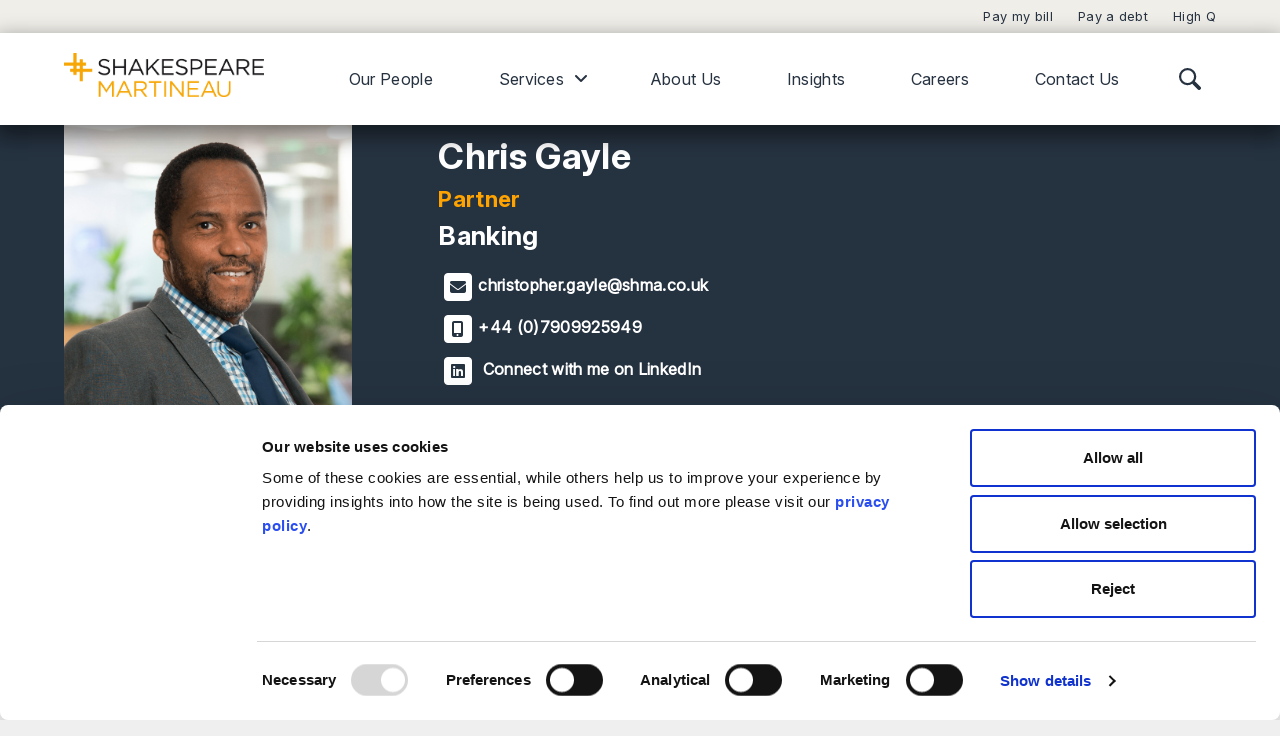

--- FILE ---
content_type: text/html; charset=UTF-8
request_url: https://www.shma.co.uk/people/chris-gayle/
body_size: 35993
content:
<!doctype html>
<html lang="en-GB">
	<head>
		<style>.async-hide { opacity: 0 !important} </style>
		<script data-cookieconsent="ignore">
			window.dataLayer = window.dataLayer || [];
			function gtag() {
			    dataLayer.push(arguments);
			}
			gtag("consent", "default", {
			    ad_personalization: "denied",
			    ad_storage: "denied",
			    ad_user_data: "denied",
			    analytics_storage: "denied",
			    functionality_storage: "denied",
			    personalization_storage: "denied",
			    security_storage: "granted",
			    wait_for_update: 500,
			});
			gtag("set", "ads_data_redaction", true);
			gtag("set", "url_passthrough", false);
			window.addEventListener('CookiebotOnDialogDisplay', function (e) {
				var privacyLink = document.querySelector('#CybotCookiebotDialogBodyContentText a[href="https://ampa.co.uk/privacy-policy/"]'),
				aboutPrivacyLink = document.querySelector('#CybotCookiebotDialogDetailBodyContentTextAbout a[href="https://ampa.co.uk/privacy-policy/"]'),
				cookiesLink = document.querySelector('#CybotCookiebotDialogDetailBodyContentTextAbout a[href="https://ampa.co.uk/cookie-policy/"');
				privacyLink.href = 'https://www.shma.co.uk/privacy-policy/';
				cookiesLink.href = 'https://www.shma.co.uk/cookie-policy/';
				aboutPrivacyLink.href = 'https://www.shma.co.uk/privacy-policy/';
			}, false);
		</script>
		<style>
			a#CybotCookiebotDialogPoweredbyCybot,
			div#CybotCookiebotDialogPoweredByText {
				display: none;
			}

			#CookiebotWidget .CookiebotWidget-body .CookiebotWidget-main-logo {
				display: none;
			}
			/*div#CybotCookiebotDialog:before {
				content: "";
				width: 100vw;
				height: 100vh;
				position: absolute;
				top: -100vh;
				background: rgba(0,0,0,0.7);
				z-index: 10000;
				left: 0;
			}

			div#CybotCookiebotDialog {
				z-index: 1000;
				overflow: visible;
			}*/
		</style>
		<script id="Cookiebot" src="https://consent.cookiebot.com/uc.js" data-cbid="d639ff23-e423-4f38-aad4-723e67625891" type="text/javascript" data-consentmode-defaults="disabled" data-blockingmode="auto"></script>
		<meta name='robots' content='index, follow, max-image-preview:large, max-snippet:-1, max-video-preview:-1' />

	<!-- This site is optimized with the Yoast SEO plugin v26.8 - https://yoast.com/product/yoast-seo-wordpress/ -->
	<title>Chris Gayle | Banking Solicitors | Birmingham</title>
	<meta name="description" content="Chris acts for institutional and individual lenders, as well as borrowers lending or borrowing debt finance for acquisition, working capital, refinance or capital release." />
	<link rel="canonical" href="https://www.shma.co.uk/people/chris-gayle/" />
	<meta property="og:locale" content="en_GB" />
	<meta property="og:type" content="article" />
	<meta property="og:title" content="Chris Gayle | Banking Solicitors | Birmingham" />
	<meta property="og:description" content="Chris acts for institutional and individual lenders, as well as borrowers lending or borrowing debt finance for acquisition, working capital, refinance or capital release." />
	<meta property="og:url" content="https://www.shma.co.uk/people/chris-gayle/" />
	<meta property="og:site_name" content="Shakespeare Martineau" />
	<meta property="article:modified_time" content="2026-01-27T16:38:13+00:00" />
	<meta property="og:image" content="https://www.shma.co.uk/wp-content/uploads/sites/7/2019/01/Chris_Gayle-circle-scaled.jpg?ver=1721225833" />
	<meta property="og:image:width" content="2560" />
	<meta property="og:image:height" content="2560" />
	<meta property="og:image:type" content="image/jpeg" />
	<meta name="twitter:card" content="summary_large_image" />
	<meta name="twitter:label1" content="Estimated reading time" />
	<meta name="twitter:data1" content="1 minute" />
	<script type="application/ld+json" class="yoast-schema-graph">{"@context":"https://schema.org","@graph":[{"@type":"WebPage","@id":"https://www.shma.co.uk/people/chris-gayle/","url":"https://www.shma.co.uk/people/chris-gayle/","name":"Chris Gayle | Banking Solicitors | Birmingham","isPartOf":{"@id":"https://www.shma.co.uk/#website"},"primaryImageOfPage":{"@id":"https://www.shma.co.uk/people/chris-gayle/#primaryimage"},"image":{"@id":"https://www.shma.co.uk/people/chris-gayle/#primaryimage"},"thumbnailUrl":"https://www.shma.co.uk/wp-content/uploads/sites/7/2019/01/Chris_Gayle-circle-scaled.jpg?ver=1721225833","datePublished":"2020-05-19T17:08:51+00:00","dateModified":"2026-01-27T16:38:13+00:00","description":"Chris acts for institutional and individual lenders, as well as borrowers lending or borrowing debt finance for acquisition, working capital, refinance or capital release.","breadcrumb":{"@id":"https://www.shma.co.uk/people/chris-gayle/#breadcrumb"},"inLanguage":"en-GB","potentialAction":[{"@type":"ReadAction","target":["https://www.shma.co.uk/people/chris-gayle/"]}]},{"@type":"ImageObject","inLanguage":"en-GB","@id":"https://www.shma.co.uk/people/chris-gayle/#primaryimage","url":"https://www.shma.co.uk/wp-content/uploads/sites/7/2019/01/Chris_Gayle-circle-scaled.jpg?ver=1721225833","contentUrl":"https://www.shma.co.uk/wp-content/uploads/sites/7/2019/01/Chris_Gayle-circle-scaled.jpg?ver=1721225833","width":2560,"height":2560},{"@type":"BreadcrumbList","@id":"https://www.shma.co.uk/people/chris-gayle/#breadcrumb","itemListElement":[{"@type":"ListItem","position":1,"name":"Home","item":"https://www.shma.co.uk/"},{"@type":"ListItem","position":2,"name":"Chris Gayle"}]},{"@type":"WebSite","@id":"https://www.shma.co.uk/#website","url":"https://www.shma.co.uk/","name":"Shakespeare Martineau","description":"","publisher":{"@id":"https://www.shma.co.uk/#organization"},"potentialAction":[{"@type":"SearchAction","target":{"@type":"EntryPoint","urlTemplate":"https://www.shma.co.uk/?s={search_term_string}"},"query-input":{"@type":"PropertyValueSpecification","valueRequired":true,"valueName":"search_term_string"}}],"inLanguage":"en-GB"},{"@type":"Organization","@id":"https://www.shma.co.uk/#organization","name":"Shakespeare Martineau","url":"https://www.shma.co.uk/","logo":{"@type":"ImageObject","inLanguage":"en-GB","@id":"https://www.shma.co.uk/#/schema/logo/image/","url":"https://www.shma.co.uk/wp-content/uploads/sites/7/2021/04/Stacked_SHMA_Logo.png","contentUrl":"https://www.shma.co.uk/wp-content/uploads/sites/7/2021/04/Stacked_SHMA_Logo.png","width":2090,"height":465,"caption":"Shakespeare Martineau"},"image":{"@id":"https://www.shma.co.uk/#/schema/logo/image/"}}]}</script>
	<!-- / Yoast SEO plugin. -->


<link rel='dns-prefetch' href='//www.shma.co.uk' />
<link rel='dns-prefetch' href='//use.fontawesome.com' />
<style id='wp-img-auto-sizes-contain-inline-css' type='text/css'>
img:is([sizes=auto i],[sizes^="auto," i]){contain-intrinsic-size:3000px 1500px}
/*# sourceURL=wp-img-auto-sizes-contain-inline-css */
</style>
<style id='classic-theme-styles-inline-css' type='text/css'>
/*! This file is auto-generated */
.wp-block-button__link{color:#fff;background-color:#32373c;border-radius:9999px;box-shadow:none;text-decoration:none;padding:calc(.667em + 2px) calc(1.333em + 2px);font-size:1.125em}.wp-block-file__button{background:#32373c;color:#fff;text-decoration:none}
/*# sourceURL=/wp-includes/css/classic-themes.min.css */
</style>
<link rel='stylesheet' id='wp-components-css' href='https://www.shma.co.uk/wp-includes/css/dist/components/style.min.css?ver=6.9' type='text/css' media='all' />
<link rel='stylesheet' id='wp-preferences-css' href='https://www.shma.co.uk/wp-includes/css/dist/preferences/style.min.css?ver=6.9' type='text/css' media='all' />
<link rel='stylesheet' id='wp-block-editor-css' href='https://www.shma.co.uk/wp-includes/css/dist/block-editor/style.min.css?ver=6.9' type='text/css' media='all' />
<link rel='stylesheet' id='popup-maker-block-library-style-css' href='https://www.shma.co.uk/wp-content/plugins/popup-maker/dist/packages/block-library-style.css?ver=dbea705cfafe089d65f1' type='text/css' media='all' />
<style id='font-awesome-svg-styles-default-inline-css' type='text/css'>
.svg-inline--fa {
  display: inline-block;
  height: 1em;
  overflow: visible;
  vertical-align: -.125em;
}
/*# sourceURL=font-awesome-svg-styles-default-inline-css */
</style>
<link rel='stylesheet' id='font-awesome-svg-styles-css' href='https://www.shma.co.uk/wp-content/uploads/sites/7/font-awesome/v6.5.1/css/svg-with-js.css' type='text/css' media='all' />
<style id='font-awesome-svg-styles-inline-css' type='text/css'>
   .wp-block-font-awesome-icon svg::before,
   .wp-rich-text-font-awesome-icon svg::before {content: unset;}
/*# sourceURL=font-awesome-svg-styles-inline-css */
</style>
<style id='if-so-public-dummy-inline-css' type='text/css'>
        .lds-dual-ring {
          display: inline-block;
          width: 16px;
          height: 16px;
        }
        .lds-dual-ring:after {
          content: " ";
          display: block;
          width: 16px;
          height: 16px;
          margin: 0px;
          border-radius: 50%;
          border: 3px solid #000;
          border-color: #000 transparent #000 transparent;
          animation: lds-dual-ring 1.2s linear infinite;
        }
        @keyframes lds-dual-ring {
          0% {
            transform: rotate(0deg);
          }
          100% {
            transform: rotate(360deg);
          }
        }
        /*loader 2*/
        .ifso-logo-loader {
            font-size: 20px;
            width: 64px;
            font-family: sans-serif;
            position: relative;
            height: auto;
            font-weight: 800;
        }
        .ifso-logo-loader:before {
            content: '';
            position: absolute;
            left: 30%;
            top: 36%;
            width: 14px;
            height: 22px;
            clip-path: polygon(100% 50%, 0 0, 0 100%);
            background: #fd5b56;
            animation: spinAndMoveArrow 2s infinite;
            height: 9px;
            width: 7px;
        }
        .ifso-logo-loader:after {
            content: "If So";
            word-spacing: 12px;
        }
        @keyframes spinAndMoveArrow {
                40% {
                    transform: rotate(360deg);
                }
    
                60% {
                    transform: translateX(-5px);
                }
    
                80% {
                    transform: translateX(5px);
                }
    
                100% {
                    transform: translateX(0);
                }
        }
        /*Loader 3 - default content*/
        .ifso-default-content-loader{
            display:inline-block;
        }
        
/*# sourceURL=if-so-public-dummy-inline-css */
</style>
<link rel='stylesheet' id='wj-builder-styles-css' href='https://www.shma.co.uk/wp-content/plugins/wj-builder-shma/style.css?ver=1.6' type='text/css' media='all' />
<link rel='stylesheet' id='components-css' href='https://www.shma.co.uk/wp-content/themes/shma22/assets/build/css/components.min.css?ver=1589816973' type='text/css' media='all' />
<link rel='stylesheet' id='theme-css' href='https://www.shma.co.uk/wp-content/themes/shma22/assets/build/css/theme.min.css?ver=1589816973' type='text/css' media='all' />
<link rel='stylesheet' id='font-awesome-official-css' href='https://use.fontawesome.com/releases/v6.5.1/css/all.css' type='text/css' media='all' integrity="sha384-t1nt8BQoYMLFN5p42tRAtuAAFQaCQODekUVeKKZrEnEyp4H2R0RHFz0KWpmj7i8g" crossorigin="anonymous" />
<link rel='stylesheet' id='single-person-css' href='https://www.shma.co.uk/wp-content/themes/shma22/assets/build/css/old/single-person.css?ver=1.0' type='text/css' media='all' />
<link rel='stylesheet' id='font-awesome-official-v4shim-css' href='https://use.fontawesome.com/releases/v6.5.1/css/v4-shims.css' type='text/css' media='all' integrity="sha384-5Jfdy0XO8+vjCRofsSnGmxGSYjLfsjjTOABKxVr8BkfvlaAm14bIJc7Jcjfq/xQI" crossorigin="anonymous" />
<script type="text/javascript" src="https://www.shma.co.uk/wp-includes/js/jquery/jquery.min.js?ver=3.7.1" id="jquery-core-js"></script>
<script type="text/javascript" id="if-so-js-before">
/* <![CDATA[ */
    var nonce = "708f10649d";//compat
    var ifso_nonce = "708f10649d";
    var ajaxurl = "https://www.shma.co.uk/wp-admin/admin-ajax.php";
    var ifso_page_url = window.location.href;
    var isAnalyticsOn = true;
    var isPageVisitedOn = 1;
    var isVisitCountEnabled = 1;
    var referrer_for_pageload = document.referrer;
    var ifso_attrs_for_ajax = ["ga4","the_content"];
//# sourceURL=if-so-js-before
/* ]]> */
</script>
<script type="text/javascript" src="https://www.shma.co.uk/wp-content/plugins/if-so/public/js/if-so-public.js?ver=1.9.6" id="if-so-js"></script>
<!--[if lt IE 9]><script type="text/javascript" src="https://www.shma.co.uk/wp-content/themes/shma22/assets/build/js/html5shiv.min.js?ver=1589816973" id="html5shiv-js"></script>
<![endif]--><link rel="https://api.w.org/" href="https://www.shma.co.uk/wp-json/" /><link rel="EditURI" type="application/rsd+xml" title="RSD" href="https://www.shma.co.uk/xmlrpc.php?rsd" />
<meta name="generator" content="WordPress 6.9" />
<link rel='shortlink' href='https://www.shma.co.uk/?p=3700' />
<meta name="theme-color" content="#263240"><meta name="msapplication-navbutton-color" content="#263240"><meta name="apple-mobile-web-app-status-bar-style" content="#263240"><meta charset="utf-8"><meta name="viewport" content="width=device-width, initial-scale=1, maximum-scale=1, user-scalable=0" /><!-- Google Tag Manager -->
<script>(function(w,d,s,l,i){w[l]=w[l]||[];w[l].push({'gtm.start':
new Date().getTime(),event:'gtm.js'});var f=d.getElementsByTagName(s)[0],
j=d.createElement(s),dl=l!='dataLayer'?'&l='+l:'';j.async=true;j.src=
'https://www.googletagmanager.com/gtm.js?id='+i+dl;f.parentNode.insertBefore(j,f);
})(window,document,'script','dataLayer','GTM-NLJQHR6');</script>
<!-- End Google Tag Manager -->


<meta name="google-site-verification" content="xtATQ1YcRP1NIbtTfMERAaT_m03iTG8TizX-1cVsUTY" /><link rel="icon" href="https://www.shma.co.uk/wp-content/uploads/sites/7/2018/11/cropped-apple-icon-32x32.png" sizes="32x32" />
<link rel="icon" href="https://www.shma.co.uk/wp-content/uploads/sites/7/2018/11/cropped-apple-icon-192x192.png" sizes="192x192" />
<link rel="apple-touch-icon" href="https://www.shma.co.uk/wp-content/uploads/sites/7/2018/11/cropped-apple-icon-180x180.png" />
<meta name="msapplication-TileImage" content="https://www.shma.co.uk/wp-content/uploads/sites/7/2018/11/cropped-apple-icon-270x270.png" />
				<script>
			jQuery(document).ready(function($) {
				$('a[href="#mobile-menu"]').click(function(event) {
					event.preventDefault();
					$('.main-header_left-nav-wrap.forlife').toggleClass('show-mobile');
				});
			});
		</script>
		<script>
			jQuery(document).ready(function($) {
				$('#menu-combined-menu li').hover(function() {
					// $(this).addClass('active');
					if( $(this).closest('ul').attr('id') == 'menu-combined-menu'){
						$('#main-header').addClass('hmenu-active');
						if( $(this).hasClass('menu-item-has-children') ){
							$('#main-header').addClass('hmenu-active-submenu');
						}
					}
				}, function() {
					// $(this).removeClass('active');
					if( $(this).closest('ul').attr('id') == 'menu-combined-menu'){
						$('#main-header').removeClass('hmenu-active');
						if( $(this).hasClass('menu-item-has-children') ){
							$('#main-header').removeClass('hmenu-active-submenu');
						}
					}
				});
				$('.sub-menu').wrap('<div class="wrap">');
				$('#main-header').on('click', '.next-button', function(event) {
					event.preventDefault();
					$(this).parent().next('.wrap').addClass('active').fadeIn();
				});
				$('.more-button > a').click(function(event) {
					event.preventDefault();
					$(this).next('.wrap').addClass('active').fadeIn();
				});
				$('.back-mobile a').click(function(event) {
					event.preventDefault();
					$(this).closest('.wrap').fadeOut('400', function() {
						$(this).removeClass('active');
					});
				});
				$('.btn-menu').on('click', function() {
				    $('.btn-menu').toggleClass('menu-open');
				    $('#main-menu-shma').slideToggle();
				});
				vwslide = Math.max(document.documentElement.clientWidth || 0, window.innerWidth || 0);
				if(vwslide < 1079){
					$('#main-menu-shma li.menu-item-has-children').each(function(index, el) {
						if($(el).children('a').attr('href') != '#'){
							var copyElem = $(el).children('a').clone().attr('href', '#');
							var curText = $(el).children('a').text();
							var curText = curText.replace('Next level', ' Home');
							var curURL = $(el).children('a').attr('href');
							var activeELem = '<li><a href="'+curURL+'">'+curText+'</li>';
							$(el).children('a').replaceWith(copyElem);
							$(el).find('.sub-menu:first').prepend(activeELem);
						}
					});
				}
				$(document).on('click', '#main-menu-shma .menu-item-has-children > a:not(.next-button)', function(event) {
					event.stopPropagation();
					vwslide = Math.max(document.documentElement.clientWidth || 0, window.innerWidth || 0);
					if(vwslide < 1079){
						if($(this).attr('href') == '#'){
							event.preventDefault();
							$(this).next('.wrap').addClass('active').fadeIn();
						}
					}
				});
				$('.menu-item-search > a').click(function(event){
					event.preventDefault();
					$(this).toggleClass('active');
					$(this).parent().toggleClass('open');
					$('.menu-item-search .search-form input[type="search"]').focus();
				});
				$('.menu-item-search a.search-close').click(function(event){
					event.preventDefault();
					$('.menu-item-search > a').toggleClass('active');
					$('.menu-item-search').toggleClass('open');
				});
			});
		</script>
		<style>

			header#main-header.new-header .top-nav {
				display: flex;
				justify-content: flex-end;
				width: 100%;
				padding: 8px 5%;
			}

			header#main-header.new-header .top-nav ul {
				list-style: none;
				padding: 0;
				display: flex;
				gap: 15px;
				margin: 0;
				font-size: 0.8rem;
            }
			.top-nav{
				width: 100%;
				padding: 10px 5%;
				background-color: #EFEEE9;
			}
			.top-nav ul{
				list-style: none;
				margin-bottom: 0;
				position: relative;
				z-index: 1;
			}
			.top-nav ul li{
				padding-left: 25px;
			}

			#main-menu-shma{
				text-align: right;
			}
			#main-menu-shma li{
				text-align: left;
			}
			#main-menu-shma #menu-combined-menu{
				font-size: 0;
				max-width: 940px;
				display: flex !important;
				justify-content: space-evenly;
				width: 100%;
			}

			#main-menu-shma #menu-combined-menu li{
				font-size: 1rem;
			}
			.main-header_left-nav-wrap-outer{
				position: relative;
			}

			.main-header__logo-wrap .white{
				display: none;
			}

			
			@media (min-width: 991px) {

				#main-menu-shma #menu-combined-menu > li.menu-item-has-children > a:after{
					width: 10px;
					height:10px;
					content: "\f107";
					display: inline-block !important;
					font-family: "Font Awesome 6 Free";
					font-weight: 900;
					margin-left: 10px;
				}
				
				.main-header_left-nav-wrap-outer:hover #main-menu-shma #menu-combined-menu > li.menu-item-has-children:hover > a:after{
					content: "\f106";
				}
				
				#main-menu-shma #menu-combined-menu li:nth-child(2) > .wrap > ul.sub-menu > li:nth-child(2){
					width: 50%;
				}
				
				#main-menu-shma #menu-combined-menu li:nth-child(2) > .wrap > ul.sub-menu > li:nth-child(2) .sub-menu{
					column-count: 2;
				}
				
				.forlife.main-header_left-nav-wrap {
					max-width: 100%;
					padding: 0 5%;
					transition: opacity 0.3s;
				}
				
				.forlife.main-header_left-nav-wrap #main-menu-shma {
					width: 950px;
					max-width:calc(100% - 280px);
				}
				.forlife.main-header_left-nav-wrap #main-menu-shma > ul > li > .wrap, .menu-item-search .wrap {
					background: linear-gradient(90deg, rgba(12,0,31,1) 0%, rgba(35,47,74,1) 100%);
					z-index: 1;
				}
				.main-header_left-nav-wrap-outer:hover{
					background: linear-gradient(90deg, rgba(12,0,31,1) 0%, rgba(35,47,74,1) 100%);
				}

				.main-header_left-nav-wrap-outer:hover .main-header__logo-wrap .black{
					display: none;
				}
				.main-header_left-nav-wrap-outer:hover .main-header__logo-wrap .white{
					display: block;
					z-index: 9;
				}
				

				.forlife.main-header_left-nav-wrap #main-menu-shma > ul > li:hover{
					background: linear-gradient(180deg, rgba(246,166,5,1) 0%, rgba(246,166,5,1) 8%, transparent 8%);
				}
				.main-header_left-nav-wrap-outer:hover #menu-combined-menu > li > a, .main-header_left-nav-wrap-outer:hover .menu-item-search > a{
					color: #fff;
				}

				.main-header_left-nav-wrap-outer:hover #menu-combined-menu > li:hover > a{
					position: relative;
					z-index: 9;
				}


				#main-header.hmenu-active #menu-combined-menu > li:hover > a, .main-header_left-nav-wrap-outer:hover .menu-item-search:hover > a, .main-header_left-nav-wrap-outer:hover .menu-item-search:hover > a.active{
					color: #f6a605;
				}

				div.menu-item-search {
					margin-left: 0;
					display: inline-block;
					vertical-align: middle;
				}

				.main-header_left-nav-wrap div.menu-item-search svg.lawyer-search__search-icon {
					width: 22px;
					height: 22px;
				}

				div.menu-item-search .wrap {
					display: none;
					height: 100vh;
					position: absolute;
					top: 100%;
					width: 100%;
					left: 0;
					z-index: 9;
				}

				div.menu-item-search.open .wrap{
					display:block;
				}

				.menu-item-search .wrap .search-form {
					position: absolute;
					top: 150px;
					left: 50%;
					transform: translate(-50%, 0%);
					width: 100%;
				}

				.forlife.main-header_left-nav-wrap #main-menu-shma > ul > li > .wrap > .sub-menu {
					display: flex;
					flex-wrap: wrap;
					flex: 1 1 auto;
					margin: 0;
					padding: 0 5%;
					max-width: 100%;

				}
				.forlife.main-header_left-nav-wrap #main-menu-shma > ul > li > .wrap > .sub-menu > li {
					width: 25%;
					position: relative;
				}
				.forlife.main-header_left-nav-wrap #main-menu-shma > ul > li > .wrap > .sub-menu > li > a {
					color: #ffa300;
					max-width: 100%;
					margin: 20px auto 0;
					padding: 0 25px;
					font-weight: 400;
					font-size: 0.8rem;
				}
				.forlife.main-header_left-nav-wrap #main-menu-shma > ul > li > .wrap > .sub-menu .wrap {
					display: block;
					position: relative;
					left: auto;
					top: auto;
					height: auto;
					width: 100%;
					background: transparent;
				}
			  .forlife.main-header_left-nav-wrap #main-menu-shma > ul > li > .wrap > .sub-menu .wrap a {
			    color: #fff;
			  }
			  .forlife.main-header_left-nav-wrap #main-menu-shma > ul > li > .wrap > .sub-menu .wrap a:hover {
			  	color: #ffa300;
			  	font-weight: 400;
			  }
			  
			  .forlife.main-header_left-nav-wrap #main-menu-shma > ul > li > .wrap > .sub-menu > li:first-of-type .sub-menu, .forlife.main-header_left-nav-wrap #main-menu-shma > ul > li > .wrap > .sub-menu > li.columns .sub-menu {
			    column-count: unset;
			    widows: 4;
			    column-rule: 1px solid #c4c4c4;
			  }
			  .forlife.main-header_left-nav-wrap #main-menu-shma > ul > li > .wrap > .sub-menu > li:not(:first-of-type):not(.columns) .sub-menu {
			  	min-height: 240px;
			  }

			  .forlife.main-header_left-nav-wrap #main-menu-shma > ul > li.sectors-menu > .wrap > .sub-menu {
					display: block;
					max-width: 900px !important;
					padding: 0 20px;
					margin-left: 5%;
					columns: 2;
				}

				.forlife.main-header_left-nav-wrap #main-menu-shma > ul > li.sectors-menu > .wrap > .sub-menu > li > a {
					color: #fff;
					font-size: 1rem;
					padding: 0;
					margin: 0;
				}

				.forlife.main-header_left-nav-wrap #main-menu-shma > ul > li.sectors-menu > .wrap > .sub-menu > li {
					width: 100%;
				}

				.forlife.main-header_left-nav-wrap #main-menu-shma > ul > li.sectors-menu > .wrap:before {
					content: "SECTORS";
					display:block;
					margin: 30px 5% 10px;
					color: #ffa300;
					padding-left: 30px;
					font-size:0.8rem;
					font-weight: 900;
				}

				.forlife.main-header_left-nav-wrap #main-menu-shma > ul > li.sectors-menu > .wrap > .sub-menu > li > a:hover {
					color: #ffa300;
				}

				#main-menu-shma>ul>li>.wrap>ul>li:first-of-type>a:after{
					display:none;
				}

			}
			@media (max-width: 400px){
				.top-nav ul {
					padding-left: 0;
				}
				.main-header__logo {
				    width: 160px;
  				}
  			}
  			@media (max-width: 600px){
  				header#main-header.new-header .top-nav{
  					display: none;
  				}
			}
			@media (max-width: 1080px){
				.top-nav.forlife {
					display: none;
				}
				.mobile-call{
					top: 17px;
					right: 110px;
				}
				.btn-menu{
					top: 15px;
					right: 3%;
				}
				.main-header__logo-wrap {
					padding: 15px 30px 15px 10px;
				}
				#menu-combined-menu{
					width: 100%;
				}				
				#main-menu-shma #menu-combined-menu > li.menu-item-has-children::after{
					display: none;
				}
				#main-menu-shma #menu-combined-menu li:nth-child(3) > .wrap > ul.sub-menu > li:nth-child(2){
					width: 100%;
				}
				#main-menu-shma #menu-combined-menu li:nth-child(3) > .wrap > ul.sub-menu > li:nth-child(2) .sub-menu {
					column-count: 1;
				}
				#main-menu-shma #menu-combined-menu > li.menu-item-has-children > a:after{
					display: none !important;
				}
				#main-menu-shma #menu-combined-menu{
					display:block !important;
				}
			}
			@media (min-width: 1080px) and (max-width: 1190px){
				#menu-combined-menu #menu-item-68619{
					display: none
				}
				.main-header__logo-wrap{
					padding-right: 5px;
				}
			}
			
			#main-menu-mobile {
			  display: none;
			}
			.forlife.main-header_left-nav-wrap.show-mobile #main-menu-mobile {
			  display: block;
			  background: #fff;
			  margin: 0 auto;
			  max-width: 320px;
			  padding-bottom: 40px;
			  position: absolute;
			  z-index: 20;
			  padding: 19px;
			  height: 80vh;
			  right: 5%;
			  width: 100%;
			  border: 1px solid #333;
			}
			.forlife.main-header_left-nav-wrap.show-mobile #main-menu-mobile > ul {
			  padding-top: 30px;
			  position: relative;
			}
			.forlife.main-header_left-nav-wrap.show-mobile #main-menu-mobile > ul .wrap {
			  display: none;
			}
			.forlife.main-header_left-nav-wrap.show-mobile #main-menu-mobile > ul .wrap.active {
			  background: #fff;
			  position: absolute;
			  width: 100%;
			  height: 80vh;
			  top: 0;
			  z-index: 10;
			  padding-top: 50px;
			}
			.forlife.main-header_left-nav-wrap.show-mobile #main-menu-mobile ul {
			  padding-left: 0;
			  font-size: 1.1rem;
			  list-style: none;
			}
			.forlife.main-header_left-nav-wrap.show-mobile #main-menu-mobile .sub-menu .sub-menu li {
			  padding: 0;
			}
			.forlife.main-header_left-nav-wrap.show-mobile #main-menu-mobile .next-button {
			  position: absolute;
			  right: -20px;
			  top: 0;
			  font-size: 1em;
			  display: block !important;
			}
			.forlife.main-header_left-nav-wrap.show-mobile #main-menu-mobile a {
			  position: relative;
			  width: calc(100% - 20px);
			  display: block;
			  margin: 20px 0;
			  font-weight: bold;
			}
			.forlife.main-header_left-nav-wrap.show-mobile #main-menu-mobile .back-mobile {
			  position: absolute;
			  top: 0;
			  width: 100%;
			  font-size: 0.8em;
			  display: block !important;
			}
			.forlife.main-header_left-nav-wrap.show-mobile #main-menu-mobile .back-mobile a {
			  color: #00bfb2;
			}
			.forlife.main-header_left-nav-wrap.show-mobile #main-menu-mobile > ul .more-button a {
			  font-weight: normal;
			}

			#main-menu-shma > ul > li > a{
				padding-left: 15px;
				padding-right: 15px;
			}

			.main-header_left-nav-wrap.forlife .lawyer-search__search-icon {
    			width: 20px;
    			height: 17px;
    		}
    		.main-header_left-nav-wrap.forlife #desktop-show-mobile .menu-item-search{
    			display: none;
    		}

    		.forlife.main-header_left-nav-wrap #main-menu-shma > ul > li > .wrap > .sub-menu > li.single-column .sub-menu {
				column-count: var(--column-count) !important;
			}
			.forlife.main-header_left-nav-wrap #main-menu-shma > ul > li > .wrap > .sub-menu > li.single-column {
				width: 100%;
			}
			.forlife.main-header_left-nav-wrap #main-menu-shma > ul > li > .wrap > .sub-menu > li.single-column::after {
				display: none;
			}
			header.hmenu-active.hmenu-active-submenu + main.main-content {
				opacity: 0.6;
			}

			a.search-close {
				position: absolute;
				right: 5%;
				top: 0px;
				width: 30px;
				height: 80px;
			}

			a.search-close svg {
				width: 100%;
				height: auto;
			}

			a.search-close:hover svg {
				fill: #ffa300;
			}

			#mobile-call-menu {
			  padding: 20px;
			  display: none;
			}
			#mobile-call-menu .inner{
				width:100%;
				display: flex;
			  	justify-content: space-around;
			}
			#mobile-call-menu .btn-outline {
			  color: var(--brand-yellow);
			  border-color: var(--brand-yellow);
			}

			#mobile-call-menu a.btn {
				width: 45%;
			}

			.search-suggestions {
				color: #fff;
				position: absolute;
				top: 300px;
				width: 100%;
				max-width: 1100px;
				left: 50%;
				transform: translateX(-50%);
			}
			.search-suggestions h4, .search-suggestions p {
				text-align: center;
			}
			.search-suggest-row ul {
				list-style: none;
				display: grid;
				grid-template-columns: repeat(4, 1fr);
				gap: 110px;
				margin-top: 100px;
			}
			.search-suggest-row ul li a {
				color: #fff;
				font-size: 1.5rem;
			}
			.search-suggestions h4 {
				font-size: 2.1rem;
			}
			.search-suggestions p {
				font-size: 1.6rem;
			}

		</style>
			<style id='global-styles-inline-css' type='text/css'>
:root{--wp--preset--aspect-ratio--square: 1;--wp--preset--aspect-ratio--4-3: 4/3;--wp--preset--aspect-ratio--3-4: 3/4;--wp--preset--aspect-ratio--3-2: 3/2;--wp--preset--aspect-ratio--2-3: 2/3;--wp--preset--aspect-ratio--16-9: 16/9;--wp--preset--aspect-ratio--9-16: 9/16;--wp--preset--color--black: #000000;--wp--preset--color--cyan-bluish-gray: #abb8c3;--wp--preset--color--white: #ffffff;--wp--preset--color--pale-pink: #f78da7;--wp--preset--color--vivid-red: #cf2e2e;--wp--preset--color--luminous-vivid-orange: #ff6900;--wp--preset--color--luminous-vivid-amber: #fcb900;--wp--preset--color--light-green-cyan: #7bdcb5;--wp--preset--color--vivid-green-cyan: #00d084;--wp--preset--color--pale-cyan-blue: #8ed1fc;--wp--preset--color--vivid-cyan-blue: #0693e3;--wp--preset--color--vivid-purple: #9b51e0;--wp--preset--gradient--vivid-cyan-blue-to-vivid-purple: linear-gradient(135deg,rgb(6,147,227) 0%,rgb(155,81,224) 100%);--wp--preset--gradient--light-green-cyan-to-vivid-green-cyan: linear-gradient(135deg,rgb(122,220,180) 0%,rgb(0,208,130) 100%);--wp--preset--gradient--luminous-vivid-amber-to-luminous-vivid-orange: linear-gradient(135deg,rgb(252,185,0) 0%,rgb(255,105,0) 100%);--wp--preset--gradient--luminous-vivid-orange-to-vivid-red: linear-gradient(135deg,rgb(255,105,0) 0%,rgb(207,46,46) 100%);--wp--preset--gradient--very-light-gray-to-cyan-bluish-gray: linear-gradient(135deg,rgb(238,238,238) 0%,rgb(169,184,195) 100%);--wp--preset--gradient--cool-to-warm-spectrum: linear-gradient(135deg,rgb(74,234,220) 0%,rgb(151,120,209) 20%,rgb(207,42,186) 40%,rgb(238,44,130) 60%,rgb(251,105,98) 80%,rgb(254,248,76) 100%);--wp--preset--gradient--blush-light-purple: linear-gradient(135deg,rgb(255,206,236) 0%,rgb(152,150,240) 100%);--wp--preset--gradient--blush-bordeaux: linear-gradient(135deg,rgb(254,205,165) 0%,rgb(254,45,45) 50%,rgb(107,0,62) 100%);--wp--preset--gradient--luminous-dusk: linear-gradient(135deg,rgb(255,203,112) 0%,rgb(199,81,192) 50%,rgb(65,88,208) 100%);--wp--preset--gradient--pale-ocean: linear-gradient(135deg,rgb(255,245,203) 0%,rgb(182,227,212) 50%,rgb(51,167,181) 100%);--wp--preset--gradient--electric-grass: linear-gradient(135deg,rgb(202,248,128) 0%,rgb(113,206,126) 100%);--wp--preset--gradient--midnight: linear-gradient(135deg,rgb(2,3,129) 0%,rgb(40,116,252) 100%);--wp--preset--font-size--small: 13px;--wp--preset--font-size--medium: 20px;--wp--preset--font-size--large: 36px;--wp--preset--font-size--x-large: 42px;--wp--preset--spacing--20: 0.44rem;--wp--preset--spacing--30: 0.67rem;--wp--preset--spacing--40: 1rem;--wp--preset--spacing--50: 1.5rem;--wp--preset--spacing--60: 2.25rem;--wp--preset--spacing--70: 3.38rem;--wp--preset--spacing--80: 5.06rem;--wp--preset--shadow--natural: 6px 6px 9px rgba(0, 0, 0, 0.2);--wp--preset--shadow--deep: 12px 12px 50px rgba(0, 0, 0, 0.4);--wp--preset--shadow--sharp: 6px 6px 0px rgba(0, 0, 0, 0.2);--wp--preset--shadow--outlined: 6px 6px 0px -3px rgb(255, 255, 255), 6px 6px rgb(0, 0, 0);--wp--preset--shadow--crisp: 6px 6px 0px rgb(0, 0, 0);}:where(.is-layout-flex){gap: 0.5em;}:where(.is-layout-grid){gap: 0.5em;}body .is-layout-flex{display: flex;}.is-layout-flex{flex-wrap: wrap;align-items: center;}.is-layout-flex > :is(*, div){margin: 0;}body .is-layout-grid{display: grid;}.is-layout-grid > :is(*, div){margin: 0;}:where(.wp-block-columns.is-layout-flex){gap: 2em;}:where(.wp-block-columns.is-layout-grid){gap: 2em;}:where(.wp-block-post-template.is-layout-flex){gap: 1.25em;}:where(.wp-block-post-template.is-layout-grid){gap: 1.25em;}.has-black-color{color: var(--wp--preset--color--black) !important;}.has-cyan-bluish-gray-color{color: var(--wp--preset--color--cyan-bluish-gray) !important;}.has-white-color{color: var(--wp--preset--color--white) !important;}.has-pale-pink-color{color: var(--wp--preset--color--pale-pink) !important;}.has-vivid-red-color{color: var(--wp--preset--color--vivid-red) !important;}.has-luminous-vivid-orange-color{color: var(--wp--preset--color--luminous-vivid-orange) !important;}.has-luminous-vivid-amber-color{color: var(--wp--preset--color--luminous-vivid-amber) !important;}.has-light-green-cyan-color{color: var(--wp--preset--color--light-green-cyan) !important;}.has-vivid-green-cyan-color{color: var(--wp--preset--color--vivid-green-cyan) !important;}.has-pale-cyan-blue-color{color: var(--wp--preset--color--pale-cyan-blue) !important;}.has-vivid-cyan-blue-color{color: var(--wp--preset--color--vivid-cyan-blue) !important;}.has-vivid-purple-color{color: var(--wp--preset--color--vivid-purple) !important;}.has-black-background-color{background-color: var(--wp--preset--color--black) !important;}.has-cyan-bluish-gray-background-color{background-color: var(--wp--preset--color--cyan-bluish-gray) !important;}.has-white-background-color{background-color: var(--wp--preset--color--white) !important;}.has-pale-pink-background-color{background-color: var(--wp--preset--color--pale-pink) !important;}.has-vivid-red-background-color{background-color: var(--wp--preset--color--vivid-red) !important;}.has-luminous-vivid-orange-background-color{background-color: var(--wp--preset--color--luminous-vivid-orange) !important;}.has-luminous-vivid-amber-background-color{background-color: var(--wp--preset--color--luminous-vivid-amber) !important;}.has-light-green-cyan-background-color{background-color: var(--wp--preset--color--light-green-cyan) !important;}.has-vivid-green-cyan-background-color{background-color: var(--wp--preset--color--vivid-green-cyan) !important;}.has-pale-cyan-blue-background-color{background-color: var(--wp--preset--color--pale-cyan-blue) !important;}.has-vivid-cyan-blue-background-color{background-color: var(--wp--preset--color--vivid-cyan-blue) !important;}.has-vivid-purple-background-color{background-color: var(--wp--preset--color--vivid-purple) !important;}.has-black-border-color{border-color: var(--wp--preset--color--black) !important;}.has-cyan-bluish-gray-border-color{border-color: var(--wp--preset--color--cyan-bluish-gray) !important;}.has-white-border-color{border-color: var(--wp--preset--color--white) !important;}.has-pale-pink-border-color{border-color: var(--wp--preset--color--pale-pink) !important;}.has-vivid-red-border-color{border-color: var(--wp--preset--color--vivid-red) !important;}.has-luminous-vivid-orange-border-color{border-color: var(--wp--preset--color--luminous-vivid-orange) !important;}.has-luminous-vivid-amber-border-color{border-color: var(--wp--preset--color--luminous-vivid-amber) !important;}.has-light-green-cyan-border-color{border-color: var(--wp--preset--color--light-green-cyan) !important;}.has-vivid-green-cyan-border-color{border-color: var(--wp--preset--color--vivid-green-cyan) !important;}.has-pale-cyan-blue-border-color{border-color: var(--wp--preset--color--pale-cyan-blue) !important;}.has-vivid-cyan-blue-border-color{border-color: var(--wp--preset--color--vivid-cyan-blue) !important;}.has-vivid-purple-border-color{border-color: var(--wp--preset--color--vivid-purple) !important;}.has-vivid-cyan-blue-to-vivid-purple-gradient-background{background: var(--wp--preset--gradient--vivid-cyan-blue-to-vivid-purple) !important;}.has-light-green-cyan-to-vivid-green-cyan-gradient-background{background: var(--wp--preset--gradient--light-green-cyan-to-vivid-green-cyan) !important;}.has-luminous-vivid-amber-to-luminous-vivid-orange-gradient-background{background: var(--wp--preset--gradient--luminous-vivid-amber-to-luminous-vivid-orange) !important;}.has-luminous-vivid-orange-to-vivid-red-gradient-background{background: var(--wp--preset--gradient--luminous-vivid-orange-to-vivid-red) !important;}.has-very-light-gray-to-cyan-bluish-gray-gradient-background{background: var(--wp--preset--gradient--very-light-gray-to-cyan-bluish-gray) !important;}.has-cool-to-warm-spectrum-gradient-background{background: var(--wp--preset--gradient--cool-to-warm-spectrum) !important;}.has-blush-light-purple-gradient-background{background: var(--wp--preset--gradient--blush-light-purple) !important;}.has-blush-bordeaux-gradient-background{background: var(--wp--preset--gradient--blush-bordeaux) !important;}.has-luminous-dusk-gradient-background{background: var(--wp--preset--gradient--luminous-dusk) !important;}.has-pale-ocean-gradient-background{background: var(--wp--preset--gradient--pale-ocean) !important;}.has-electric-grass-gradient-background{background: var(--wp--preset--gradient--electric-grass) !important;}.has-midnight-gradient-background{background: var(--wp--preset--gradient--midnight) !important;}.has-small-font-size{font-size: var(--wp--preset--font-size--small) !important;}.has-medium-font-size{font-size: var(--wp--preset--font-size--medium) !important;}.has-large-font-size{font-size: var(--wp--preset--font-size--large) !important;}.has-x-large-font-size{font-size: var(--wp--preset--font-size--x-large) !important;}
/*# sourceURL=global-styles-inline-css */
</style>
</head>
	<body class="wp-singular people-template-default single single-people postid-3700 wp-theme-shma22 fl-builder-2-10-0-5 fl-no-js">

		
<!-- Google Tag Manager (noscript) -->
<noscript><iframe src="https://www.googletagmanager.com/ns.html?id=GTM-NLJQHR6"
height="0" width="0" style="display:none;visibility:hidden"></iframe></noscript>
<!-- End Google Tag Manager (noscript) -->
		<header id="main-header" class="new-header">
			<div class="main-header d-block">
				<div class="row row-0">
					<div class="main-header__navigation-col col">
						<div class="top-nav">
							<ul>
								<li><a href="/pay-online/" title="Click here to pay a bill">Pay my bill</a></li>
								<li><a href="/debt-payments/" title="Debt ">Pay a debt</a></li>
								<li><a href="https://collaborate.shma.co.uk/" title="High Q">High Q</a></li>
							</ul>
						</div>
						<div class="main-header_left-nav-wrap-outer">
							<div class="main-header_left-nav-wrap forlife">
								<figure class="main-header__logo-wrap">
									<a class="main-header__logo-link" href="https://www.shma.co.uk"></a>
									<img class="main-header__logo loaded light-mode black" src="https://www.shma.co.uk/wp-content/themes/shma22/assets/shma-logo-stacked.png" alt="Shakespeare Martineau Logo" data-was-processed="true">
									<img class="main-header__logo loaded light-mode white" src="https://www.shma.co.uk/wp-content/themes/shma22/assets/shma-logo-stacked-white.png" alt="Shakespeare Martineau Logo in White" data-was-processed="true">
								</figure>
								<nav id="main-menu-shma" class="menu-container"><ul id = "menu-combined-menu" class = "menu active"><li id="menu-item-68986" class="menu-item menu-item-type-custom menu-item-object-custom menu-item-68986"><a href="/our-people/">Our People</a></li>
<li id="menu-item-74059" class="menu-item menu-item-type-custom menu-item-object-custom menu-item-has-children menu-item-74059"><a href="#">Services<div class="next-button d-block d-lg-none d-xl-none"><i class="fas fa-arrow-right"></i><span class="sr-only">Next level</span></div></a>
<ul class="sub-menu">
	<li id="menu-item-68881" class="menu-item menu-item-type-custom menu-item-object-custom menu-item-has-children menu-item-68881"><a href="/for-life/">INDIVIDUALS &#038; FAMILIES<div class="next-button d-block d-lg-none d-xl-none"><i class="fas fa-arrow-right"></i><span class="sr-only">Next level</span></div></a>
	<ul class="sub-menu">
		<li id="menu-item-68617" class="menu-item menu-item-type-post_type menu-item-object-page menu-item-68617"><a href="https://www.shma.co.uk/for-life/family-law/">Family</a></li>
		<li id="menu-item-68618" class="menu-item menu-item-type-post_type menu-item-object-page menu-item-68618"><a href="https://www.shma.co.uk/private-client/">Private Client</a></li>
		<li id="menu-item-68792" class="menu-item menu-item-type-post_type menu-item-object-page menu-item-68792"><a href="https://www.shma.co.uk/for-life/property-conveyancing/residential-conveyancing/">Property &#038; Conveyancing</a></li>
		<li id="menu-item-68897" class="menu-item menu-item-type-post_type menu-item-object-page menu-item-68897"><a href="https://www.shma.co.uk/private-client/wills-trusts-estates/personal-tax-planning/">Tax</a></li>
		<li id="menu-item-69284" class="menu-item menu-item-type-post_type menu-item-object-page menu-item-69284"><a href="https://www.shma.co.uk/private-client/wills-trusts-estates/will-writing/">Wills &#038; Probate</a></li>
		<li id="menu-item-68914" class="small menu-item menu-item-type-custom menu-item-object-custom menu-item-68914"><a href="/our-services/">View all of our services ></a></li>
		<li id="menu-item-99999999908" class="d-block d-lg-none d-xl-none back-mobile menu-item-99999999908"><a href="#"><i class="fas fa-arrow-left"></i> Back</a></li>
	</ul>
</li>
	<li id="menu-item-68864" class="menu-item menu-item-type-custom menu-item-object-custom menu-item-has-children menu-item-68864"><a href="/for-business/">ORGANISATIONS<div class="next-button d-block d-lg-none d-xl-none"><i class="fas fa-arrow-right"></i><span class="sr-only">Next level</span></div></a>
	<ul class="sub-menu">
		<li id="menu-item-68894" class="menu-item menu-item-type-custom menu-item-object-custom menu-item-68894"><a href="https://www.shma.co.uk/sectors/banking-financial-services/">Banking &#038; Financial Services</a></li>
		<li id="menu-item-68611" class="menu-item menu-item-type-post_type menu-item-object-page menu-item-68611"><a href="https://www.shma.co.uk/for-business/corporate/">Corporate</a></li>
		<li id="menu-item-68612" class="menu-item menu-item-type-post_type menu-item-object-page menu-item-68612"><a href="https://www.shma.co.uk/for-business/commercial/">Commercial</a></li>
		<li id="menu-item-68863" class="menu-item menu-item-type-post_type menu-item-object-page menu-item-68863"><a href="https://www.shma.co.uk/for-business/commercial/data-protection-cyber-security/">Data Protection &#038; Privacy</a></li>
		<li id="menu-item-68614" class="menu-item menu-item-type-post_type menu-item-object-page menu-item-68614"><a href="https://www.shma.co.uk/for-business/employment/">Employment</a></li>
		<li id="menu-item-68795" class="menu-item menu-item-type-post_type menu-item-object-page menu-item-68795"><a href="https://www.shma.co.uk/for-business/intellectual-property/">Intellectual Property</a></li>
		<li id="menu-item-68814" class="menu-item menu-item-type-post_type menu-item-object-page menu-item-68814"><a href="https://www.shma.co.uk/our-international-reach/">International</a></li>
		<li id="menu-item-68794" class="menu-item menu-item-type-post_type menu-item-object-page menu-item-68794"><a href="https://www.shma.co.uk/for-business/litigation-disputes/">Litigation &#038; Dispute Resolution</a></li>
		<li id="menu-item-68818" class="menu-item menu-item-type-post_type menu-item-object-page menu-item-68818"><a href="https://www.shma.co.uk/for-business/property-disputes/">Property Disputes</a></li>
		<li id="menu-item-68793" class="menu-item menu-item-type-post_type menu-item-object-page menu-item-68793"><a href="https://www.shma.co.uk/for-business/real-estate/">Real estate lawyers</a></li>
		<li id="menu-item-68613" class="menu-item menu-item-type-post_type menu-item-object-page menu-item-68613"><a href="https://www.shma.co.uk/for-business/tax/">Tax</a></li>
		<li id="menu-item-68915" class="small menu-item menu-item-type-custom menu-item-object-custom menu-item-68915"><a href="/our-services/">View all of our services ></a></li>
		<li id="menu-item-99999999909" class="d-block d-lg-none d-xl-none back-mobile menu-item-99999999909"><a href="#"><i class="fas fa-arrow-left"></i> Back</a></li>
	</ul>
</li>
	<li id="menu-item-68605" class="sectors-menu menu-item menu-item-type-custom menu-item-object-custom menu-item-has-children menu-item-68605"><a href="#">Sectors<div class="next-button d-block d-lg-none d-xl-none"><i class="fas fa-arrow-right"></i><span class="sr-only">Next level</span></div></a>
	<ul class="sub-menu">
		<li id="menu-item-68820" class="menu-item menu-item-type-post_type menu-item-object-page menu-item-68820"><a href="https://www.shma.co.uk/sectors/agriculture/">Agriculture</a></li>
		<li id="menu-item-68819" class="menu-item menu-item-type-post_type menu-item-object-page menu-item-68819"><a href="https://www.shma.co.uk/sectors/banking-financial-services/">Banking &amp; Financial Services</a></li>
		<li id="menu-item-68861" class="menu-item menu-item-type-custom menu-item-object-custom menu-item-68861"><a href="https://www.shma.co.uk/sectors/charities-not-for-profit/">Charities</a></li>
		<li id="menu-item-68608" class="menu-item menu-item-type-post_type menu-item-object-page menu-item-68608"><a href="https://www.shma.co.uk/sectors/education/">Education</a></li>
		<li id="menu-item-68816" class="menu-item menu-item-type-post_type menu-item-object-page menu-item-68816"><a href="https://www.shma.co.uk/sectors/energy-water-law/">Energy</a></li>
		<li id="menu-item-73507" class="menu-item menu-item-type-post_type menu-item-object-page menu-item-73507"><a href="https://www.shma.co.uk/sectors/esg-legal-support/">ESG Law</a></li>
		<li id="menu-item-68607" class="menu-item menu-item-type-post_type menu-item-object-page menu-item-68607"><a href="https://www.shma.co.uk/sectors/healthcare/">Healthcare</a></li>
		<li id="menu-item-68821" class="menu-item menu-item-type-post_type menu-item-object-page menu-item-68821"><a href="https://www.shma.co.uk/sectors/affordable-social-housing/">Affordable Housing</a></li>
		<li id="menu-item-99999999910" class="d-block d-lg-none d-xl-none back-mobile menu-item-99999999910"><a href="#"><i class="fas fa-arrow-left"></i> Back</a></li>
	</ul>
</li>
	<li id="menu-item-99999999907" class="d-block d-lg-none d-xl-none back-mobile menu-item-99999999907"><a href="#"><i class="fas fa-arrow-left"></i> Back</a></li>
</ul>
</li>
<li id="menu-item-68621" class="menu-item menu-item-type-custom menu-item-object-custom menu-item-68621"><a href="/who-we-are/">About Us</a></li>
<li id="menu-item-68622" class="menu-item menu-item-type-custom menu-item-object-custom menu-item-68622"><a href="/insights/">Insights</a></li>
<li id="menu-item-69546" class="menu-item menu-item-type-custom menu-item-object-custom menu-item-69546"><a href="https://careers.ampa.co.uk/shma">Careers</a></li>
<li id="menu-item-69019" class="menu-item menu-item-type-custom menu-item-object-custom menu-item-69019"><a href="https://www.shma.co.uk/get-in-contact/">Contact Us</a></li>
</ul></nav>
								<div class="header-contact-details">
									<a id="shrinkMenu" href="#mobile-menu" class="d-none" title="Click here for more services">More <i class="fas fa-bars"></i></a>
									<div class="menu-item-search">
										<a href="#showSearch"><svg class="lawyer-search__search-icon" role="presentation"><title>Search</title><svg viewBox="0 0 14 14" id="search-icon" xmlns="http://www.w3.org/2000/svg"><path d="M8.367 8.369a4.095 4.095 0 0 1-5.783 0 4.098 4.098 0 0 1 0-5.786 4.095 4.095 0 0 1 5.783 0 4.098 4.098 0 0 1 0 5.786M1.6 1.602a5.488 5.488 0 0 0 0 7.748 5.484 5.484 0 0 0 6.998.619c.046.212.15.416.315.582l3.108 3.11a1.159 1.159 0 0 0 1.637-1.637l-3.109-3.11a1.155 1.155 0 0 0-.58-.313c1.485-2.136 1.281-5.098-.62-6.999a5.486 5.486 0 0 0-7.75 0z" fill="currentColor" fill-rule="evenodd"></path></svg></a>
										<div class="wrap">
										<a href="#search-close" class="search-close"><svg fill="#ffffff" height="800px" width="800px" version="1.1" id="Capa_1" xmlns="http://www.w3.org/2000/svg" xmlns:xlink="http://www.w3.org/1999/xlink" viewBox="0 0 490 490" xml:space="preserve"><polygon points="456.851,0 245,212.564 33.149,0 0.708,32.337 212.669,245.004 0.708,457.678 33.149,490 245,277.443 456.851,490 489.292,457.678 277.331,245.004 489.292,32.337 "/></svg></a>
											<div class="search-form">
												<form role="search" method="get" action="/" autocomplete="off">
													<input type="search" class="" name="s" placeholder="Type here to begin your search" value="" title="Search Site">
													<button class="" type="submit">
														<span>Search</span>
														<svg class="lawyer-search__search-icon" role="presentation"><title>Search</title><svg viewBox="0 0 14 14" id="search-icon" xmlns="http://www.w3.org/2000/svg"><path d="M8.367 8.369a4.095 4.095 0 0 1-5.783 0 4.098 4.098 0 0 1 0-5.786 4.095 4.095 0 0 1 5.783 0 4.098 4.098 0 0 1 0 5.786M1.6 1.602a5.488 5.488 0 0 0 0 7.748 5.484 5.484 0 0 0 6.998.619c.046.212.15.416.315.582l3.108 3.11a1.159 1.159 0 0 0 1.637-1.637l-3.109-3.11a1.155 1.155 0 0 0-.58-.313c1.485-2.136 1.281-5.098-.62-6.999a5.486 5.486 0 0 0-7.75 0z" fill="currentColor" fill-rule="evenodd"></path></svg>
													</button>
												</form>
											</div>
											<div id="datafetch"></div>
											<div class="search-suggestions">
												<h4>Let's find what you're searching for together!</h4>
												<p>Search above or select one of our frequently visited pages below</p>
												<div id="searchRow1" class="search-suggest-row">
													<ul>
														<li><a href="https://www.shma.co.uk/our-people/" title="Click to find out more about our people">Our <br>People</a></li>
														<li><a href="https://www.shma.co.uk/offices/birmingham-solicitors/" title="Click to find out more about our Birmingham office">Birmingham <br>Office</a></li>
														<li><a href="https://www.shma.co.uk/get-in-contact/" title="Click to get in touch with our team">Contact Us</a></li>
														<li><a href="https://www.shma.co.uk/offices/stratford-upon-avon-solicitors/" title="Click to find out more about our Statford Upon Avon office ">Stratford <br>Office</a></li>
													</ul>
												</div>
												<div id="searchRow2" class="search-suggest-row">
													<ul>
														<li><a href="https://www.shma.co.uk/for-business/employment/disputes/" title="Click to find out more about employment disputes">Employment <br>Disputes</a></li>
														<li><a href="https://www.shma.co.uk/events/" title="Click to view upcoming events">Events</a></li>
														<li><a href="https://www.shma.co.uk/for-life/property-conveyancing/selling-a-property/" title="Click to find out more about selling a property">Selling A <br>Property</a></li>
														<li><a href="https://www.shma.co.uk/offices/leicester-solicitors/" title="Click to find out more about our Leicester Office">Leicester <br>Office</a></li>
													</ul>
												</div>
											</div>

										</div>
									</div>
																		
								</div>
																<a href="tel:+443300240333" title="Click to call SHMA" class="d-inline-block d-lg-none mobile-call"><i class="fas fa-phone fa-2x"></i><span class="sr-only">Call Us</span></a>
								<button class="btn-menu" type="button">
									<i class="btn-menu__bars"></i>
									<span class="btn-menu__text">Menu</span>
								</button>
								<div id="mobile-call-menu">
									<div class="inner">
										<a id="phone-call-btn" href="tel:+443300240333" title="Click to call SHMA" class="btn btn-primary">Call Us</a>
										<a id="contact-call-btn" href="/get-in-contact/" class="btn btn-outline">Get in touch</a>
									</div>
								</div>
							</div>
						</div>
					</div>
				</div>
			</div>
		</header>
	
		<main class="main-content">
<script type="application/ld+json">
    {
        "@context": "https://schema.org/",
        "@type": "Person",
        "name": "Chris Gayle",
        "url": "https:\/\/www.shma.co.uk\/people\/chris-gayle\/",
        "image": "https:\/\/www.shma.co.uk\/wp-content\/uploads\/sites\/7\/2019\/01\/Chris_Gayle-circle-scaled.jpg?ver=1721225833",
                            "sameAs": "https:\/\/linkedin.com\/in\/chrisgayle",
                        "jobTitle": "Partner",
        "worksFor": {
            "@type": "Organization",
            "name": "Shakespeare Martineau"
        }  
    }
</script>
<div class="single-person-new">
    <div class="header-banner">
        <div class="image-section"><img width="2560" height="2560" src="https://www.shma.co.uk/wp-content/uploads/sites/7/2019/01/Chris_Gayle-circle-scaled.jpg?ver=1721225833" class="attachment-full-size size-full-size wp-post-image" alt="Image of Chris Gayle" decoding="async" fetchpriority="high" srcset="https://www.shma.co.uk/wp-content/uploads/sites/7/2019/01/Chris_Gayle-circle-scaled.jpg 2560w, https://www.shma.co.uk/wp-content/uploads/sites/7/2019/01/Chris_Gayle-circle-300x300.jpg 300w, https://www.shma.co.uk/wp-content/uploads/sites/7/2019/01/Chris_Gayle-circle-1024x1024.jpg 1024w, https://www.shma.co.uk/wp-content/uploads/sites/7/2019/01/Chris_Gayle-circle-150x150.jpg 150w, https://www.shma.co.uk/wp-content/uploads/sites/7/2019/01/Chris_Gayle-circle-768x768.jpg 768w, https://www.shma.co.uk/wp-content/uploads/sites/7/2019/01/Chris_Gayle-circle-1536x1536.jpg 1536w, https://www.shma.co.uk/wp-content/uploads/sites/7/2019/01/Chris_Gayle-circle-2048x2048.jpg 2048w, https://www.shma.co.uk/wp-content/uploads/sites/7/2019/01/Chris_Gayle-circle-scaled-450x450.jpg 450w, https://www.shma.co.uk/wp-content/uploads/sites/7/2019/01/Chris_Gayle-circle-scaled-283x283.jpg 283w, https://www.shma.co.uk/wp-content/uploads/sites/7/2019/01/Chris_Gayle-circle-scaled-266x266.jpg 266w" sizes="(max-width: 2560px) 100vw, 2560px" /></div>
        <div class="container">
            <div>
                <h1>Chris Gayle</h1>
                <h5 class="text-orange">Partner</h5>                 <h4>Banking</h4>                <div class="contact-info">
                    <a id="profile-email" href="mailto:&#099;&#104;&#114;&#105;&#115;&#116;&#111;&#112;&#104;&#101;&#114;&#046;&#103;&#097;&#121;&#108;&#101;&#064;&#115;&#104;&#109;&#097;&#046;&#099;&#111;&#046;&#117;&#107;" title="Click here to email Chris Gayle"><span class="fa-stack"><i class="fas fa-square fa-stack-2x"></i><i class="fas fa-envelope fa-stack-1x fa-inverse"></i></span>&#099;&#104;&#114;&#105;&#115;&#116;&#111;&#112;&#104;&#101;&#114;&#046;&#103;&#097;&#121;&#108;&#101;&#064;&#115;&#104;&#109;&#097;&#046;&#099;&#111;&#046;&#117;&#107;</a>                    <a id="profile-phone" href="tel:+447909925949" title="Call Chris Gayle"><span class="fa-stack"><i class="fas fa-square fa-stack-2x"></i><i class="fas fa-mobile-alt fa-stack-1x fa-inverse"></i></span>&#043;&#052;&#052;&#032;&#040;&#048;&#041;&#055;&#057;&#048;&#057;&#057;&#050;&#053;&#057;&#052;&#057;</a>                            <a class="social-icon" href="https://linkedin.com/in/chrisgayle" target="_blank">
                                <span class="fa-stack"><i class="fas fa-square fa-stack-2x"></i><i class="fab fa-linkedin fa-stack-1x fa-inverse"></i></span> Connect with me on LinkedIn                            </a>
                                        </div>
            </div>
        </div>
    </div>
    <div class="about-content">
        <div class="tab-titles">
            <h4><a href="#about-me" class="selected">About</a></h4>
                            <h4><a href="#specialisms">Expertise</a></h4>
                            <h4><a href="#articles-list">News</a></h4>
                            <h4><a href="#locations">Location</a></h4>
                        <h4><a href="#contact-section" class="not-tab">Contact</a></h4>
        </div>
        <div class="tab-items">
            <div id="about-me" class="selected">
                <div class="person-text">
                    <h6><p>Chris acts for institutional and individual lenders, as well as borrowers lending or borrowing debt finance for acquisition, working capital, refinance or capital release.</p>
</h6>
                    <p>Chris’ enviable deals experience across different domestic and international debt finance transactions acting for a variety of lenders, borrowers, investors and other stakeholders, makes him a highly effective plain speaking team player. Chris draws on this anticipating potential sticking points and their solutions focusing on delivering best outcomes for his client.</p>
                </div>
                                    <div class="quote-section">
                        <blockquote>
                            <i class="align-start fas fa-quote-left"></i>    
                            <div class="quote"><h6><p>Winning an instruction gives me a buzz and I appreciate the client putting their trust and confidence in me and my team to do a great job for them which they will remember for all the right reasons.</p>
</h6></div>
                            <i class="fas fa-quote-right align-end"></i>
                        </blockquote>
                    </div>
                            </div>
                            <div id="specialisms">
                    <ul>
                                            <li><h4 class="mb-0">
                                <a href="https://www.shma.co.uk/for-business/banking-financial-services/">Banking &amp; Financial Services<i class="fa-solid fa-angle-right"></i></a>                            </h4></li>
                                            <li><h4 class="mb-0">
                                <a href="https://www.shma.co.uk/for-business/banking-financial-services/banking-litigation/">Banking Litigation<i class="fa-solid fa-angle-right"></i></a>                            </h4></li>
                                            <li><h4 class="mb-0">
                                <a href="https://www.shma.co.uk/for-business/corporate/corporate-finance/">Corporate finance<i class="fa-solid fa-angle-right"></i></a>                            </h4></li>
                                            <li><h4 class="mb-0">
                                <a href="https://www.shma.co.uk/for-business/tax/real-estate-tax/">Real Estate Finance<i class="fa-solid fa-angle-right"></i></a>                            </h4></li>
                                        </ul>
                </div>
                            <div id="articles-list">
                    <ul>
                                            <li>
                            <a href="https://www.shma.co.uk/our-thoughts/green-campus-report/">
                                <h5>Green Campus Report</h5>
                                <span class="read-article">Read Article ></span>
                            </a>
                        </li>
                                        </ul>
                                    </div>
                            <div id="locations">
                   <h3>Chris Gayle is based in our Birmingham Office</h3>
                   <p>Birmingham&#8217;s dynamic business landscape offers opportunities for growth. Our Birmingham solicitors provide expertise to a wide range of clients in this thriving environment.  Our focus is on understanding your needs, whether business or personal, and finding the right solutions for you.  Located in the heart of the city with easy access via car, public transport, or on foot, our team is readily available to provide support.</p>
<p><a href="https://www.shma.co.uk/offices/birmingham-solicitors/" class="text-teal">Visit our Birmingham Law Office Page > </a></p>                </div>
                    </div>
    </div>

    
                <div class="team-section team-section-new">
                
                <div class="title-section">
                    <h4>Other People in Banking</h4>
                    <a href="/our-people/?team=banking" title="Click here to see more team members">See More Team Members <i class="fas fa-angle-right"></i></a>
                </div>

                <div class="team-member-slider">
                                             <div class="slide-item">
                            <div class="team-member">
                                <a href="https://www.shma.co.uk/people/naomi-tudor/" title="image of Naomi Tudor"><img width="1024" height="1024" src="https://www.shma.co.uk/wp-content/uploads/sites/7/2023/10/Naomi_Tudor_Background-scaled-1024x1024.jpg?ver=1721210324" class="attachment-large size-large wp-post-image" alt="" decoding="async" srcset="https://www.shma.co.uk/wp-content/uploads/sites/7/2023/10/Naomi_Tudor_Background-scaled-1024x1024.jpg 1024w, https://www.shma.co.uk/wp-content/uploads/sites/7/2023/10/Naomi_Tudor_Background-scaled-300x300.jpg 300w, https://www.shma.co.uk/wp-content/uploads/sites/7/2023/10/Naomi_Tudor_Background-scaled-150x150.jpg 150w, https://www.shma.co.uk/wp-content/uploads/sites/7/2023/10/Naomi_Tudor_Background-scaled-768x768.jpg 768w, https://www.shma.co.uk/wp-content/uploads/sites/7/2023/10/Naomi_Tudor_Background-scaled-1536x1536.jpg 1536w, https://www.shma.co.uk/wp-content/uploads/sites/7/2023/10/Naomi_Tudor_Background-scaled-2048x2048.jpg 2048w, https://www.shma.co.uk/wp-content/uploads/sites/7/2023/10/Naomi_Tudor_Background-scaled-scaled-450x450.jpg 450w, https://www.shma.co.uk/wp-content/uploads/sites/7/2023/10/Naomi_Tudor_Background-scaled-scaled-283x283.jpg 283w, https://www.shma.co.uk/wp-content/uploads/sites/7/2023/10/Naomi_Tudor_Background-scaled-scaled-266x266.jpg 266w, https://www.shma.co.uk/wp-content/uploads/sites/7/2023/10/Naomi_Tudor_Background-scaled-scaled.jpg 2560w" sizes="(max-width: 1024px) 100vw, 1024px" /></a>
                                <div class="team-details">
                                    <h5><a href="https://www.shma.co.uk/people/naomi-tudor/">Naomi Tudor</a></h5>
                                    <p>Partner &amp; Head of Banking &amp; Financial Services</p>
                                    <p class="mb-0">Birmingham</p>
                                </div>
                                <div class="details-footer">
                                    <a href="mailto:&#110;&#097;&#111;&#109;&#105;&#046;&#116;&#117;&#100;&#111;&#114;&#064;&#115;&#104;&#109;&#097;&#046;&#099;&#111;&#046;&#117;&#107;" title="Click here to email Naomi Tudor">Contact Naomi <svg viewBox="0 0 25 29" xmlns="http://www.w3.org/2000/svg" xml:space="preserve" style="fill-rule:evenodd;clip-rule:evenodd;stroke-linejoin:round;stroke-miterlimit:2"><path d="M0-14.445h-5.222L2-7.223-5.222 0H0l7.223-7.223L0-14.445Z" style="fill-rule:nonzero" transform="matrix(2 0 0 2 10.444 28.89)"/></svg></a>
                                </div>
                            </div>
                        </div>
                                            <div class="slide-item">
                            <div class="team-member">
                                <a href="https://www.shma.co.uk/people/david-adams/" title="image of David Adams"><img width="1024" height="1024" src="https://www.shma.co.uk/wp-content/uploads/sites/7/2025/09/David_Adams_background-1024x1024.jpg" class="attachment-large size-large wp-post-image" alt="" decoding="async" srcset="https://www.shma.co.uk/wp-content/uploads/sites/7/2025/09/David_Adams_background-1024x1024.jpg 1024w, https://www.shma.co.uk/wp-content/uploads/sites/7/2025/09/David_Adams_background-300x300.jpg 300w, https://www.shma.co.uk/wp-content/uploads/sites/7/2025/09/David_Adams_background-150x150.jpg 150w, https://www.shma.co.uk/wp-content/uploads/sites/7/2025/09/David_Adams_background-768x768.jpg 768w, https://www.shma.co.uk/wp-content/uploads/sites/7/2025/09/David_Adams_background-1536x1536.jpg 1536w, https://www.shma.co.uk/wp-content/uploads/sites/7/2025/09/David_Adams_background-2048x2048.jpg 2048w, https://www.shma.co.uk/wp-content/uploads/sites/7/2025/09/David_Adams_background-400x400.jpg 400w, https://www.shma.co.uk/wp-content/uploads/sites/7/2025/09/David_Adams_background-scaled-60x60.jpg 60w, https://www.shma.co.uk/wp-content/uploads/sites/7/2025/09/David_Adams_background-scaled-266x266.jpg 266w, https://www.shma.co.uk/wp-content/uploads/sites/7/2025/09/David_Adams_background-scaled-283x283.jpg 283w, https://www.shma.co.uk/wp-content/uploads/sites/7/2025/09/David_Adams_background-scaled.jpg 2560w" sizes="(max-width: 1024px) 100vw, 1024px" /></a>
                                <div class="team-details">
                                    <h5><a href="https://www.shma.co.uk/people/david-adams/">David Adams</a></h5>
                                    <p>Partner</p>
                                    <p class="mb-0"></p>
                                </div>
                                <div class="details-footer">
                                    <a href="mailto:&#068;&#097;&#118;&#105;&#100;&#046;&#065;&#100;&#097;&#109;&#115;&#064;&#115;&#104;&#109;&#097;&#046;&#099;&#111;&#046;&#117;&#107;" title="Click here to email David Adams">Contact David <svg viewBox="0 0 25 29" xmlns="http://www.w3.org/2000/svg" xml:space="preserve" style="fill-rule:evenodd;clip-rule:evenodd;stroke-linejoin:round;stroke-miterlimit:2"><path d="M0-14.445h-5.222L2-7.223-5.222 0H0l7.223-7.223L0-14.445Z" style="fill-rule:nonzero" transform="matrix(2 0 0 2 10.444 28.89)"/></svg></a>
                                </div>
                            </div>
                        </div>
                                            <div class="slide-item">
                            <div class="team-member">
                                <a href="https://www.shma.co.uk/people/jake-holmes/" title="image of Jake Holmes"><img width="1024" height="1024" src="https://www.shma.co.uk/wp-content/uploads/sites/7/2024/11/Jake_Holmes_background-1024x1024.jpg" class="attachment-large size-large wp-post-image" alt="" decoding="async" loading="lazy" srcset="https://www.shma.co.uk/wp-content/uploads/sites/7/2024/11/Jake_Holmes_background-1024x1024.jpg 1024w, https://www.shma.co.uk/wp-content/uploads/sites/7/2024/11/Jake_Holmes_background-300x300.jpg 300w, https://www.shma.co.uk/wp-content/uploads/sites/7/2024/11/Jake_Holmes_background-150x150.jpg 150w, https://www.shma.co.uk/wp-content/uploads/sites/7/2024/11/Jake_Holmes_background-768x768.jpg 768w, https://www.shma.co.uk/wp-content/uploads/sites/7/2024/11/Jake_Holmes_background-1536x1536.jpg 1536w, https://www.shma.co.uk/wp-content/uploads/sites/7/2024/11/Jake_Holmes_background-2048x2048.jpg 2048w, https://www.shma.co.uk/wp-content/uploads/sites/7/2024/11/Jake_Holmes_background-scaled-266x266.jpg 266w, https://www.shma.co.uk/wp-content/uploads/sites/7/2024/11/Jake_Holmes_background-scaled-283x283.jpg 283w, https://www.shma.co.uk/wp-content/uploads/sites/7/2024/11/Jake_Holmes_background-scaled.jpg 2560w" sizes="auto, (max-width: 1024px) 100vw, 1024px" /></a>
                                <div class="team-details">
                                    <h5><a href="https://www.shma.co.uk/people/jake-holmes/">Jake Holmes</a></h5>
                                    <p>Partner</p>
                                    <p class="mb-0">Southampton</p>
                                </div>
                                <div class="details-footer">
                                    <a href="mailto:&#074;&#097;&#107;&#101;&#046;&#072;&#111;&#108;&#109;&#101;&#115;&#064;&#115;&#104;&#109;&#097;&#046;&#099;&#111;&#046;&#117;&#107;" title="Click here to email Jake Holmes">Contact Jake <svg viewBox="0 0 25 29" xmlns="http://www.w3.org/2000/svg" xml:space="preserve" style="fill-rule:evenodd;clip-rule:evenodd;stroke-linejoin:round;stroke-miterlimit:2"><path d="M0-14.445h-5.222L2-7.223-5.222 0H0l7.223-7.223L0-14.445Z" style="fill-rule:nonzero" transform="matrix(2 0 0 2 10.444 28.89)"/></svg></a>
                                </div>
                            </div>
                        </div>
                                    </div>
            </div>

            <div id="contact-section" class="text-left position-relative" style="z-index:1000"><style id='fl-builder-layout-61812-inline-css' type='text/css'>
.fl-builder-content *,.fl-builder-content *:before,.fl-builder-content *:after {-webkit-box-sizing: border-box;-moz-box-sizing: border-box;box-sizing: border-box;}.fl-row:before,.fl-row:after,.fl-row-content:before,.fl-row-content:after,.fl-col-group:before,.fl-col-group:after,.fl-col:before,.fl-col:after,.fl-module:not([data-accepts]):before,.fl-module:not([data-accepts]):after,.fl-module-content:before,.fl-module-content:after {display: table;content: " ";}.fl-row:after,.fl-row-content:after,.fl-col-group:after,.fl-col:after,.fl-module:not([data-accepts]):after,.fl-module-content:after {clear: both;}.fl-clear {clear: both;}.fl-row,.fl-row-content {margin-left: auto;margin-right: auto;min-width: 0;}.fl-row-content-wrap {position: relative;}.fl-builder-mobile .fl-row-bg-photo .fl-row-content-wrap {background-attachment: scroll;}.fl-row-bg-video,.fl-row-bg-video .fl-row-content,.fl-row-bg-embed,.fl-row-bg-embed .fl-row-content {position: relative;}.fl-row-bg-video .fl-bg-video,.fl-row-bg-embed .fl-bg-embed-code {bottom: 0;left: 0;overflow: hidden;position: absolute;right: 0;top: 0;}.fl-row-bg-video .fl-bg-video video,.fl-row-bg-embed .fl-bg-embed-code video {bottom: 0;left: 0px;max-width: none;position: absolute;right: 0;top: 0px;}.fl-row-bg-video .fl-bg-video video {min-width: 100%;min-height: 100%;width: auto;height: auto;}.fl-row-bg-video .fl-bg-video iframe,.fl-row-bg-embed .fl-bg-embed-code iframe {pointer-events: none;width: 100vw;height: 56.25vw; max-width: none;min-height: 100vh;min-width: 177.77vh; position: absolute;top: 50%;left: 50%;-ms-transform: translate(-50%, -50%); -webkit-transform: translate(-50%, -50%); transform: translate(-50%, -50%);}.fl-bg-video-fallback {background-position: 50% 50%;background-repeat: no-repeat;background-size: cover;bottom: 0px;left: 0px;position: absolute;right: 0px;top: 0px;}.fl-row-bg-slideshow,.fl-row-bg-slideshow .fl-row-content {position: relative;}.fl-row .fl-bg-slideshow {bottom: 0;left: 0;overflow: hidden;position: absolute;right: 0;top: 0;z-index: 0;}.fl-builder-edit .fl-row .fl-bg-slideshow * {bottom: 0;height: auto !important;left: 0;position: absolute !important;right: 0;top: 0;}.fl-row-bg-overlay .fl-row-content-wrap:after {border-radius: inherit;content: '';display: block;position: absolute;top: 0;right: 0;bottom: 0;left: 0;z-index: 0;}.fl-row-bg-overlay .fl-row-content {position: relative;z-index: 1;}.fl-row-default-height .fl-row-content-wrap,.fl-row-custom-height .fl-row-content-wrap {display: -webkit-box;display: -webkit-flex;display: -ms-flexbox;display: flex;min-height: 100vh;}.fl-row-overlap-top .fl-row-content-wrap {display: -webkit-inline-box;display: -webkit-inline-flex;display: -moz-inline-box;display: -ms-inline-flexbox;display: inline-flex;width: 100%;}.fl-row-default-height .fl-row-content-wrap,.fl-row-custom-height .fl-row-content-wrap {min-height: 0;}.fl-row-default-height .fl-row-content,.fl-row-full-height .fl-row-content,.fl-row-custom-height .fl-row-content {-webkit-box-flex: 1 1 auto; -moz-box-flex: 1 1 auto;-webkit-flex: 1 1 auto;-ms-flex: 1 1 auto;flex: 1 1 auto;}.fl-row-default-height .fl-row-full-width.fl-row-content,.fl-row-full-height .fl-row-full-width.fl-row-content,.fl-row-custom-height .fl-row-full-width.fl-row-content {max-width: 100%;width: 100%;}.fl-row-default-height.fl-row-align-center .fl-row-content-wrap,.fl-row-full-height.fl-row-align-center .fl-row-content-wrap,.fl-row-custom-height.fl-row-align-center .fl-row-content-wrap {-webkit-align-items: center;-webkit-box-align: center;-webkit-box-pack: center;-webkit-justify-content: center;-ms-flex-align: center;-ms-flex-pack: center;justify-content: center;align-items: center;}.fl-row-default-height.fl-row-align-bottom .fl-row-content-wrap,.fl-row-full-height.fl-row-align-bottom .fl-row-content-wrap,.fl-row-custom-height.fl-row-align-bottom .fl-row-content-wrap {-webkit-align-items: flex-end;-webkit-justify-content: flex-end;-webkit-box-align: end;-webkit-box-pack: end;-ms-flex-align: end;-ms-flex-pack: end;justify-content: flex-end;align-items: flex-end;}.fl-col-group-equal-height {display: flex;flex-wrap: wrap;width: 100%;}.fl-col-group-equal-height.fl-col-group-has-child-loading {flex-wrap: nowrap;}.fl-col-group-equal-height .fl-col,.fl-col-group-equal-height .fl-col-content {display: flex;flex: 1 1 auto;}.fl-col-group-equal-height .fl-col-content {flex-direction: column;flex-shrink: 1;min-width: 1px;max-width: 100%;width: 100%;}.fl-col-group-equal-height:before,.fl-col-group-equal-height .fl-col:before,.fl-col-group-equal-height .fl-col-content:before,.fl-col-group-equal-height:after,.fl-col-group-equal-height .fl-col:after,.fl-col-group-equal-height .fl-col-content:after{content: none;}.fl-col-group-nested.fl-col-group-equal-height.fl-col-group-align-top .fl-col-content,.fl-col-group-equal-height.fl-col-group-align-top .fl-col-content {justify-content: flex-start;}.fl-col-group-nested.fl-col-group-equal-height.fl-col-group-align-center .fl-col-content,.fl-col-group-equal-height.fl-col-group-align-center .fl-col-content {justify-content: center;}.fl-col-group-nested.fl-col-group-equal-height.fl-col-group-align-bottom .fl-col-content,.fl-col-group-equal-height.fl-col-group-align-bottom .fl-col-content {justify-content: flex-end;}.fl-col-group-equal-height.fl-col-group-align-center .fl-col-group {width: 100%;}.fl-col {float: left;min-height: 1px;}.fl-col-bg-overlay .fl-col-content {position: relative;}.fl-col-bg-overlay .fl-col-content:after {border-radius: inherit;content: '';display: block;position: absolute;top: 0;right: 0;bottom: 0;left: 0;z-index: 0;}.fl-col-bg-overlay .fl-module {position: relative;z-index: 2;}.single:not(.woocommerce).single-fl-builder-template .fl-content {width: 100%;}.fl-builder-layer {position: absolute;top:0;left:0;right: 0;bottom: 0;z-index: 0;pointer-events: none;overflow: hidden;}.fl-builder-shape-layer {z-index: 0;}.fl-builder-shape-layer.fl-builder-bottom-edge-layer {z-index: 1;}.fl-row-bg-overlay .fl-builder-shape-layer {z-index: 1;}.fl-row-bg-overlay .fl-builder-shape-layer.fl-builder-bottom-edge-layer {z-index: 2;}.fl-row-has-layers .fl-row-content {z-index: 1;}.fl-row-bg-overlay .fl-row-content {z-index: 2;}.fl-builder-layer > * {display: block;position: absolute;top:0;left:0;width: 100%;}.fl-builder-layer + .fl-row-content {position: relative;}.fl-builder-layer .fl-shape {fill: #aaa;stroke: none;stroke-width: 0;width:100%;}@supports (-webkit-touch-callout: inherit) {.fl-row.fl-row-bg-parallax .fl-row-content-wrap,.fl-row.fl-row-bg-fixed .fl-row-content-wrap {background-position: center !important;background-attachment: scroll !important;}}@supports (-webkit-touch-callout: none) {.fl-row.fl-row-bg-fixed .fl-row-content-wrap {background-position: center !important;background-attachment: scroll !important;}}.fl-clearfix:before,.fl-clearfix:after {display: table;content: " ";}.fl-clearfix:after {clear: both;}.sr-only {position: absolute;width: 1px;height: 1px;padding: 0;overflow: hidden;clip: rect(0,0,0,0);white-space: nowrap;border: 0;}.fl-builder-content .fl-button:is(a, button),.fl-builder-content a.fl-button:visited {border-radius: 4px;display: inline-block;font-size: 16px;font-weight: normal;line-height: 18px;padding: 12px 24px;text-decoration: none;text-shadow: none;}.fl-builder-content .fl-button:hover {text-decoration: none;}.fl-builder-content .fl-button:active {position: relative;top: 1px;}.fl-builder-content .fl-button-width-full .fl-button {width: 100%;display: block;text-align: center;}.fl-builder-content .fl-button-width-custom .fl-button {display: inline-block;text-align: center;max-width: 100%;}.fl-builder-content .fl-button-left {text-align: left;}.fl-builder-content .fl-button-center {text-align: center;}.fl-builder-content .fl-button-right {text-align: right;}.fl-builder-content .fl-button i {font-size: 1.3em;height: auto;margin-right:8px;vertical-align: middle;width: auto;}.fl-builder-content .fl-button i.fl-button-icon-after {margin-left: 8px;margin-right: 0;}.fl-builder-content .fl-button-has-icon .fl-button-text {vertical-align: middle;}.fl-icon-wrap {display: inline-block;}.fl-icon {display: table-cell;vertical-align: middle;}.fl-icon a {text-decoration: none;}.fl-icon i {float: right;height: auto;width: auto;}.fl-icon i:before {border: none !important;height: auto;width: auto;}.fl-icon-text {display: table-cell;text-align: left;padding-left: 15px;vertical-align: middle;}.fl-icon-text-empty {display: none;}.fl-icon-text *:last-child {margin: 0 !important;padding: 0 !important;}.fl-icon-text a {text-decoration: none;}.fl-icon-text span {display: block;}.fl-icon-text span.mce-edit-focus {min-width: 1px;}.fl-module img {max-width: 100%;}.fl-photo {line-height: 0;position: relative;}.fl-photo-align-left {text-align: left;}.fl-photo-align-center {text-align: center;}.fl-photo-align-right {text-align: right;}.fl-photo-content {display: inline-block;line-height: 0;position: relative;max-width: 100%;}.fl-photo-img-svg {width: 100%;}.fl-photo-content img {display: inline;height: auto;max-width: 100%;}.fl-photo-crop-circle img {-webkit-border-radius: 100%;-moz-border-radius: 100%;border-radius: 100%;}.fl-photo-caption {font-size: 13px;line-height: 18px;overflow: hidden;text-overflow: ellipsis;}.fl-photo-caption-below {padding-bottom: 20px;padding-top: 10px;}.fl-photo-caption-hover {background: rgba(0,0,0,0.7);bottom: 0;color: #fff;left: 0;opacity: 0;filter: alpha(opacity = 0);padding: 10px 15px;position: absolute;right: 0;-webkit-transition:opacity 0.3s ease-in;-moz-transition:opacity 0.3s ease-in;transition:opacity 0.3s ease-in;}.fl-photo-content:hover .fl-photo-caption-hover {opacity: 100;filter: alpha(opacity = 100);}.fl-builder-pagination,.fl-builder-pagination-load-more {padding: 40px 0;}.fl-builder-pagination ul.page-numbers {list-style: none;margin: 0;padding: 0;text-align: center;}.fl-builder-pagination li {display: inline-block;list-style: none;margin: 0;padding: 0;}.fl-builder-pagination li a.page-numbers,.fl-builder-pagination li span.page-numbers {border: 1px solid #e6e6e6;display: inline-block;padding: 5px 10px;margin: 0 0 5px;}.fl-builder-pagination li a.page-numbers:hover,.fl-builder-pagination li span.current {background: #f5f5f5;text-decoration: none;}.fl-slideshow,.fl-slideshow * {-webkit-box-sizing: content-box;-moz-box-sizing: content-box;box-sizing: content-box;}.fl-slideshow .fl-slideshow-image img {max-width: none !important;}.fl-slideshow-social {line-height: 0 !important;}.fl-slideshow-social * {margin: 0 !important;}.fl-builder-content .bx-wrapper .bx-viewport {background: transparent;border: none;box-shadow: none;left: 0;}.mfp-wrap button.mfp-arrow,.mfp-wrap button.mfp-arrow:active,.mfp-wrap button.mfp-arrow:hover,.mfp-wrap button.mfp-arrow:focus {background: transparent !important;border: none !important;outline: none;position: absolute;top: 50%;box-shadow: none !important;}.mfp-wrap .mfp-close,.mfp-wrap .mfp-close:active,.mfp-wrap .mfp-close:hover,.mfp-wrap .mfp-close:focus {background: transparent !important;border: none !important;outline: none;position: absolute;top: 0;box-shadow: none !important;}.admin-bar .mfp-wrap .mfp-close,.admin-bar .mfp-wrap .mfp-close:active,.admin-bar .mfp-wrap .mfp-close:hover,.admin-bar .mfp-wrap .mfp-close:focus {top: 32px!important;}img.mfp-img {padding: 0;}.mfp-counter {display: none;}.mfp-wrap .mfp-preloader.fa {font-size: 30px;}.fl-form-field {margin-bottom: 15px;}.fl-form-field input.fl-form-error {border-color: #DD6420;}.fl-form-error-message {clear: both;color: #DD6420;display: none;padding-top: 8px;font-size: 12px;font-weight: lighter;}.fl-form-button-disabled {opacity: 0.5;}.fl-animation {opacity: 0;}body.fl-no-js .fl-animation {opacity: 1;}.fl-builder-preview .fl-animation,.fl-builder-edit .fl-animation,.fl-animated {opacity: 1;}.fl-animated {animation-fill-mode: both;}.fl-button.fl-button-icon-animation i {width: 0 !important;opacity: 0;transition: all 0.2s ease-out;}.fl-button.fl-button-icon-animation:hover i {opacity: 1 !important;}.fl-button.fl-button-icon-animation i.fl-button-icon-after {margin-left: 0px !important;}.fl-button.fl-button-icon-animation:hover i.fl-button-icon-after {margin-left: 10px !important;}.fl-button.fl-button-icon-animation i.fl-button-icon-before {margin-right: 0 !important;}.fl-button.fl-button-icon-animation:hover i.fl-button-icon-before {margin-right: 20px !important;margin-left: -10px;}.fl-builder-content .fl-button:is(a, button),.fl-builder-content a.fl-button:visited {background: #fafafa;border: 1px solid #ccc;color: #333;}.fl-builder-content .fl-button:is(a, button) *,.fl-builder-content a.fl-button:visited * {color: #333;}@media (max-width: 1200px) {}@media (max-width: 992px) { .fl-col-group.fl-col-group-medium-reversed {display: -webkit-flex;display: flex;-webkit-flex-wrap: wrap-reverse;flex-wrap: wrap-reverse;flex-direction: row-reverse;} }@media (max-width: 768px) { .fl-row-content-wrap {background-attachment: scroll !important;}.fl-row-bg-parallax .fl-row-content-wrap {background-attachment: scroll !important;background-position: center center !important;}.fl-col-group.fl-col-group-equal-height {display: block;}.fl-col-group.fl-col-group-equal-height.fl-col-group-custom-width {display: -webkit-box;display: -webkit-flex;display: flex;}.fl-col-group.fl-col-group-responsive-reversed {display: -webkit-flex;display: flex;-webkit-flex-wrap: wrap-reverse;flex-wrap: wrap-reverse;flex-direction: row-reverse;}.fl-col-group.fl-col-group-responsive-reversed .fl-col:not(.fl-col-small-custom-width) {flex-basis: 100%;width: 100% !important;}.fl-col-group.fl-col-group-medium-reversed:not(.fl-col-group-responsive-reversed) {display: unset;display: unset;-webkit-flex-wrap: unset;flex-wrap: unset;flex-direction: unset;}.fl-col {clear: both;float: none;margin-left: auto;margin-right: auto;width: auto !important;}.fl-col-small:not(.fl-col-small-full-width) {max-width: 400px;}.fl-block-col-resize {display:none;}.fl-row[data-node] .fl-row-content-wrap {margin: 0;padding-left: 0;padding-right: 0;}.fl-row[data-node] .fl-bg-video,.fl-row[data-node] .fl-bg-slideshow {left: 0;right: 0;}.fl-col[data-node] .fl-col-content {margin: 0;padding-left: 0;padding-right: 0;} }@media (min-width: 1201px) {html .fl-visible-large:not(.fl-visible-desktop),html .fl-visible-medium:not(.fl-visible-desktop),html .fl-visible-mobile:not(.fl-visible-desktop) {display: none;}}@media (min-width: 993px) and (max-width: 1200px) {html .fl-visible-desktop:not(.fl-visible-large),html .fl-visible-medium:not(.fl-visible-large),html .fl-visible-mobile:not(.fl-visible-large) {display: none;}}@media (min-width: 769px) and (max-width: 992px) {html .fl-visible-desktop:not(.fl-visible-medium),html .fl-visible-large:not(.fl-visible-medium),html .fl-visible-mobile:not(.fl-visible-medium) {display: none;}}@media (max-width: 768px) {html .fl-visible-desktop:not(.fl-visible-mobile),html .fl-visible-large:not(.fl-visible-mobile),html .fl-visible-medium:not(.fl-visible-mobile) {display: none;}}.fl-col-content {display: flex;flex-direction: column;margin-top: 0px;margin-right: 0px;margin-bottom: 0px;margin-left: 0px;padding-top: 0px;padding-right: 0px;padding-bottom: 0px;padding-left: 0px;}.fl-row-fixed-width {max-width: 1241px;}.fl-builder-content > .fl-module-box {margin: 0;}.fl-row-content-wrap, .fl-builder-content > .fl-module-box {margin-top: 0px;margin-right: 0px;margin-bottom: 0px;margin-left: 0px;padding-top: 2%;padding-right: 5%;padding-bottom: 2%;padding-left: 5%;}.fl-module-content, .fl-module:where(.fl-module:not(:has(> .fl-module-content))) {margin-top: 20px;margin-right: 20px;margin-bottom: 20px;margin-left: 20px;}.fl-node-64dcbuofpjl8 > .fl-row-content-wrap {background-color: #263240;}.fl-node-bwavu4sx89hr {width: 100%;}.fl-node-rc3ohpn5xlqj {width: 50%;} .fl-node-rc3ohpn5xlqj > .fl-col-content {margin-right:1%;} .fl-node-rc3ohpn5xlqj > .fl-col-content {padding-right:7%;}.fl-node-vsz43k0ceonr {width: 50%;}.fl-module-heading .fl-heading {padding: 0 !important;margin: 0 !important;}.fl-row .fl-col .fl-node-fc4etvl3zwyk h3.fl-heading a,.fl-row .fl-col .fl-node-fc4etvl3zwyk h3.fl-heading .fl-heading-text,.fl-row .fl-col .fl-node-fc4etvl3zwyk h3.fl-heading .fl-heading-text *,.fl-node-fc4etvl3zwyk h3.fl-heading .fl-heading-text {color: #ffffff;} .fl-node-fc4etvl3zwyk > .fl-module-content {margin-top:-2%;margin-right:0%;margin-bottom:0%;margin-left:3%;}@media (max-width: 768px) { .fl-node-fc4etvl3zwyk > .fl-module-content { margin-top:20px; } }.fl-builder-content .fl-rich-text strong {font-weight: bold;} .fl-node-filp37e9m5uh > .fl-module-content {margin-top:2%;margin-right:0%;margin-bottom:0%;margin-left:3%;}.fl-node-du64foi75chg .fl-separator {border-top-width: 2px;max-width: 100%;margin: auto;}.fl-node-du64foi75chg .fl-separator {border-top-color: #ffa300;border-top-style: solid;} .fl-node-dao7uift064z > .fl-module-content {margin-top:2%;margin-right:0%;margin-bottom:0%;margin-left:3%;}.white {color:#ffffff;}#contactForm-banner {position: relative;}#contactForm {position: absolute;right: 0;}.formBannerTitle {max-width: 55%;}#feefo-centre {margin: 0 auto;}#feefoCarousel {margin: 0 auto;}.feefoBadgeWide {max-width: 45%;}.feefoBadgeSq {max-width: 70%; display: block; margin: 0 auto;}#telephone-mob-btn {margin-left: -25px;}.service-section {border: 0!important;}.sliderBanner h2 {font-size: 2.5vw;}.sliderBanner p {font-size: 20px;}.blog-post-body a {text-decoration: underline;color: #f0753e;}.related-articles a {text-decoration: none!important;color: #f0753e; }.faqVideo {max-width: 600px;}#title {font-size: 5vw;}.subtitle {font-size: 1.2vw;}.orange {color: #ffa300;}.teal {#007ea7;}.header-1 {font-size: 3vw!important;}.header-2 {font-size: 2.8vw!important;}.figures {font-size: 4vw !important;line-height: 55px;}.shma-btn a {max-width:300px!important;}.feefo-badge-small {max-width: 170px!important;width: 100%;}.mainBannerImg {max-width: 80%!important;}.bodyContent h2 {margin-bottom: 25px;}.bodyContent h2:first-of-type {margin-top: 0;}.bodyContent h3 {margin-top: 20px;margin-bottom: 25px;}.bodyContent h4 {margin-top: 20px;margin-bottom: 25px;}.bodyContent h5 {margin-top: 20px;margin-bottom: 25px;}.bodyContent h6 {margin-top: 20px;margin-bottom: 25px;}.bodyContent p {margin-bottom: 25px;}.bodyContent a {color: #f0753e!important;font-weight: 900!important;text-decoration: underline !important;}.bodyContent a:hover {color: #90B2BF;}.mobOnly {display: none;}#partnerships {display: none;}.hideRow {display: none!important;}.showItem {display: block!important;}.serviceBorder {border-bottom: 2px #ffa300 solid;margin: 0 0 40px 0;padding: 0 0 20px 0;width: 100%;}.map {width: 100%;height: 450px;}.blueLink a {color: #90B2BF!important;font-weight: 900!important;text-decoration: underline !important;}.blueLink a:hover {color: #ffa300;}div.bodyContent ul {list-style-type: none;padding-left: 10px;margin: 30px 0px 40px 0;}div.bodyContent ul li {margin-bottom: 20px;padding-left: 30px;position: relative;}div.bodyContent ul li::before {content: '';display: inline-block;height: 15px;width: 15px;background-size: 15px;background-image: url(https://www.shma.co.uk/wp-content/uploads/sites/7/2022/07/li-mark-shma.png);background-repeat: no-repeat;background-position: center center;position: absolute;left: 0;top: 0.25em;}div.bodyContent ol {padding-left: 20px;margin: 30px 0px 40px 0;}div.bodyContent ol li {margin-bottom: 20px;padding-left: 10px;}div.bodyContent ol li::marker {color: #ffa300;font-weight: bold;}div.awardsList ul{list-style-type: none;margin-left: 30px;text-indent: -30px;}div.awardsList li{margin-bottom:20px; color: #fff;}div.awardsList ul li::before{content:'';display:inline-block;height:25px;width:25px;background-size:25px;background-image:url(https://www.shma.co.uk/wp-content/uploads/sites/7/2022/07/li-trophy-shma.png);background-repeat:no-repeat;margin-right:15px;background-position:center center;vertical-align:middle}div.localLinks ul{list-style-type: none;margin-left: 30px;text-indent: -30px;}div.localLinks li{margin-bottom:20px; color: #fff;}div.localLinks ul li::before{content:'';display:inline-block;height:15px;width:15px;background-size:15px;background-image:url(https://www.shma.co.uk/wp-content/uploads/sites/7/2022/08/li-mark-shma-arrow.png);background-repeat:no-repeat;margin-right:15px;background-position:center center;vertical-align:middle}.localLinks a {color: #90B2BF;text-decoration: underline;}.grey {color: #263240!important;}.awardsRow a {color: #ffa300;}.awardsRow a:hover {color: #90B2BF;text-decoration: underline;}.bodyContent img {}.bodyContent ol {margin-top:3%px;}.blogBodyContent hr {margin-top: 45px;margin-bottom:45px;}.bodyContent table {width: 100%;}.bodyContent tr {border: 2px solid #263240;}.bodyContent td {border: 2px solid #263240;padding: 10px;}.bodyContent th {border: 2px solid #263240;padding: 10px;background-color: #263240;color: white;}.bodyContent blockquote {background-color: #f2f2f2;padding: 30px 35px!important;border-left: 3px solid #ffa300;margin: 20px 0;}.bodyContent blockquote:before {background-image: none!important;display:none!important;}.bodyContent blockquote p:last-of-type:after {background-image: none!important;display:none!important;margin-bottom: 0;margin-top: 0;}.bodyContent blockquote p {background-image: none!important;margin-bottom: 15px;margin-top: 0;}blockquote p.question {margin-bottom: 50px;margin-top: 0;}.bodyContent blockquote p {background-image: none!important;margin-bottom: 15px;margin-top: 0;}.bodyContent p {margin-bottom: 25px;}.bodyContent blockquoute p {margin-bottom: 0;}.service-section-block img {border: 2px solid #ffa300;}.servicePageTitle {font-size: 40px!important;}.externalSpeaker {max-width: 150px;font-size: 12px;}.extSpkImg {margin: 0 auto;}.irBtn {background: #ffa300;color: #263240;border: 2px solid #ffa300;padding: 20px 30px;font-weight: 900;}.irBtn:hover {background: white;color: #ffa300;border: 2px solid #ffa300;}.rbTitle {font-size:2em;}.rbList {color: #ffa300;}.rbLink {color: #00bfb2; text-decoration: underline;}.rbHeader h4 {font-size:1.4em;}.rbHeader h3 {font-size:1.3em;}@media only screen and (max-width: 768px) {.post-author {display: none;}.bannerAward {display: none;}.feefoBadgeSq {display: none;}.title {font-size: 35px;}.subtitle { font-size: 15px;}.sliderBanner h2 {font-size: 40px;}.header-1 {font-size: 40px!important;}.header-2 {font-size: 40px!important;}.service-img {display: none!important;}.figures {font-size: 45px!important;}}#ic_attachFile {display: none;}.videoEmbed {aspect-ratio: 16 / 9;width: 85%;margin-left: 6%;}@media only screen and (max-width: 532px) {.header-1 {font-size: 36px!important;}.post-author {display: none;}#contactForm {position: relative;}.map {max-width: 350px;}.mainBannerImg {display: none;}#bannerSubTitle {text-align: center;}.servicePageTitle {font-size: 30px!important;}#bannerSubTitle{text-align: center;}#contactForm-banner {position: static;}.mobOnly {display: block;}#howWeHelpImg {display: none;}#introImg {display: none;}#search-mob {display: none;}#telephone-mob-btn {display: none;}div.blogBodyContent ul{margin-left: 0px;}div.awardsList ul{list-style-type: none;margin-left: 5px;text-indent: -30px;}}.serviceIconColumn:hover {transform: scale(1.05);}.serviceIconColumn:hover {transition: transform .5s ease;}.calconic-calculator {position: sticky!important;}.max-h-36 {max-height: 500px!important;}#footer-menu-list nav:before{content:"Shakespeare Martineau LLP ©2025";color:#fff;display: inline-block;font-size: 12px;position: relative;top: 4px;margin-right: 8px;}#footer-menu-list ul li{position:relative;padding-left:2px;}#footer-menu-list ul li:before{content: "/";position: absolute;left: -2px;top:5px;color: #fff;}.beigeBG {background-color: #f1f0ec!important;}.titleCaps {text-transform: lowercase;}.titleCaps::first-letter {text-transform: uppercase;}.bodyContent blockquote {background-color: #f2f2f2;padding: 30px 35px!important;border-left: 3px solid #ffa300;margin: 20px 0;}#summarize-button {display: none;}}
/*# sourceURL=fl-builder-layout-61812-inline-css */
</style>
<div class="fl-builder-content fl-builder-content-61812 fl-builder-template fl-builder-row-template fl-builder-global-templates-locked" data-post-id="61812"><div id="peopleLead" class="fl-row fl-row-full-width fl-row-bg-color fl-node-64dcbuofpjl8 fl-row-default-height fl-row-align-center" data-node="64dcbuofpjl8">
	<div class="fl-row-content-wrap">
						<div class="fl-row-content fl-row-full-width fl-node-content">
		
<div class="fl-col-group fl-node-uqmjofpvhy40" data-node="uqmjofpvhy40">
			<div class="fl-col fl-node-bwavu4sx89hr fl-col-bg-color fl-col-has-cols" data-node="bwavu4sx89hr">
	<div class="fl-col-content fl-node-content">
<div class="fl-col-group fl-node-w12cnlsa05pz fl-col-group-nested fl-col-group-equal-height fl-col-group-align-center" data-node="w12cnlsa05pz">
			<div class="fl-col fl-node-rc3ohpn5xlqj fl-col-bg-color fl-col-small" data-node="rc3ohpn5xlqj">
	<div class="fl-col-content fl-node-content"><div class="fl-module fl-module-shma-heading fl-node-fc4etvl3zwyk" data-node="fc4etvl3zwyk">
	<div class="fl-module-content fl-node-content">
		<h3 class="fl-heading text-left">
		<span class="fl-heading-text">Please don't hesitate to reach out to Chris Gayle or a member of the Banking team for a no-obligation quote. </span>
	</h3>
	</div>
</div>
<div class="fl-module fl-module-shma-text fl-node-filp37e9m5uh white" data-node="filp37e9m5uh">
	<div class="fl-module-content fl-node-content">
		<div class="fl-rich-text">
	<p style="font-size: 19px;">We're here to help make the choice that is right for you! Complete our contact form and one of our client care team members will aim to contact you within 2 hours to discuss your requirements.</p>
</div>
	</div>
</div>
<div class="fl-module fl-module-separator fl-node-du64foi75chg" data-node="du64foi75chg">
	<div class="fl-module-content fl-node-content">
		<div class="fl-separator"></div>
	</div>
</div>
<div class="fl-module fl-module-shma-text fl-node-dao7uift064z white" data-node="dao7uift064z">
	<div class="fl-module-content fl-node-content">
		<div class="fl-rich-text">
	<p>If you'd like to talk to us sooner, you can call us at the number below.</p>
<p><b>Call </b><b>us: </b>0330 024 0333</p>
</div>
	</div>
</div>
</div>
</div>
			<div class="fl-col fl-node-vsz43k0ceonr fl-col-bg-color fl-col-small" data-node="vsz43k0ceonr">
	<div class="fl-col-content fl-node-content"><div id="onpageform" class="fl-module fl-module-html fl-node-jogmhb28kv3d" data-node="jogmhb28kv3d">
	<div class="fl-module-content fl-node-content">
		<div class="fl-html">
	<div
        data-form-id='9908e23f-e1fb-ee11-9f8a-000d3a8748ed'
        data-form-api-url='https://public-gbr.mkt.dynamics.com/api/v1.0/orgs/da0a7592-a45c-4a24-8146-658aff699c57/landingpageforms'
        data-cached-form-url='https://assets-gbr.mkt.dynamics.com/da0a7592-a45c-4a24-8146-658aff699c57/digitalassets/forms/9908e23f-e1fb-ee11-9f8a-000d3a8748ed' ></div>
        <script src = 'https://cxppusa1formui01cdnsa01-endpoint.azureedge.net/gbr/FormLoader/FormLoader.bundle.js' ></script></div>
	</div>
</div>
</div>
</div>
	</div>
</div>
</div>
	</div>
		</div>
	</div>
</div>
</div></div></div>
<style>
:root {
     --brand-teal: #00bfb2;
     --brand-yellow: #ffa300;
     --brand-black: #253240;
     --fa-inverse: var(--brand-black);
}
 .single-person-new .header-banner {
     color: #fff;
     background: var(--brand-black);
     display: flex;
     flex-wrap: wrap;
     flex-direction: row;
     padding: 0 5%;
}
 .single-person-new .header-banner .image-section {
     width: 100%;
}
 @media (min-width: 769px) {
     .single-person-new .header-banner .image-section {
         width: 25%;
    }
}
 .single-person-new .header-banner .image-section img {
     height: 100%;
     width: 100%;
     object-fit: cover;
     object-position: center;
}
 .single-person-new .header-banner .container {
     padding: 10px 50px 40px 5%;
     display: flex;
     align-items: center;
     width: 100%;
}
 @media (min-width: 769px) {
     .single-person-new .header-banner .container {
         width: 70%;
    }
}
 .single-person-new .header-banner .container p {
     margin-bottom: 40px;
}
 .single-person-new .header-banner .container .text-orange {
     color: var(--brand-yellow);
}
 .single-person-new .header-banner .container a {
     font-weight: 600;
     color: #fff;
     display: block;
     margin-top: 10px;
}
 .single-person-new .header-banner .container a:hover {
     text-decoration: none;
     color: var(--brand-yellow);
}
 .single-person-new .header-banner .container a i {
     text-align: center;
}
 @media (max-width: 991px) {
     .single-person-new .header-banner .container a i {
         display: none;
    }
}
 .single-person-new .header-banner .container .contact-info {
     margin-top: 20px;
}
 .single-person-new .about-content {
     display: flex;
     padding: 30px 5% 30px 0;
     flex-direction: row;
     flex-wrap: wrap;
     background: #fff;
}
 .single-person-new .about-content .tab-titles {
     padding: 30px;
     width: 100%;
}
 @media (min-width: 768px) {
     .single-person-new .about-content .tab-titles {
         width: 340px;
         padding: 30px 30px 30px 0;
    }
}
 @media (max-width: 767px) {
     .single-person-new .about-content .tab-titles h4 {
         display: inline-block;
         margin-right: 15px;
    }
}
 .single-person-new .about-content .tab-titles h4 a {
     padding: 15px;
     background: transparent;
     color: var(--brand-black);
     width: 100%;
     display: block;
}
 @media (min-width: 768px) {
     .single-person-new .about-content .tab-titles h4 a {
         transition: all .5s linear;
         padding: 20px 20px 20px 5vw;
    }
}
 .single-person-new .about-content .tab-titles h4 a:hover, .single-person-new .about-content .tab-titles h4 a.selected {
     background: var(--brand-black);
     color: #fff;
}
 .single-person-new .about-content .tab-items {
     width: 100%;
     padding: 30px;
}
 @media (min-width: 768px) {
     .single-person-new .about-content .tab-items {
         width: calc(100% - 340px);
    }
}
 .single-person-new .about-content .tab-items > div:not(.selected) {
     display: none;
}
 .single-person-new .about-content .tab-items #specialisms ul {
     list-style: none;
     padding-left: 0;
     display: flex;
     gap: 20px;
     flex-wrap: wrap;
     width: 100%;
     margin: 35px auto 0;
}
 .single-person-new .about-content .tab-items #specialisms ul li {
     border: 3px solid var(--brand-yellow);
     color: var(--brand-black);
     width: calc(50% - 20px);
}
 .single-person-new .about-content .tab-items #specialisms ul li a, .single-person-new .about-content .tab-items #specialisms ul li .not-link {
     color: var(--brand-black);
     padding: 20px 30px;
     display: flex;
     width: 100%;
     transition: all .5s linear;
     align-items: center;
}
 .single-person-new .about-content .tab-items #specialisms ul li a i, .single-person-new .about-content .tab-items #specialisms ul li .not-link i {
     color: var(--brand-yellow);
     margin-left: auto;
}
 .single-person-new .about-content .tab-items #specialisms ul li a:hover, .single-person-new .about-content .tab-items #specialisms ul li .not-link:hover {
     background: var(--brand-yellow);
}
 .single-person-new .about-content .tab-items #specialisms ul li a:hover i, .single-person-new .about-content .tab-items #specialisms ul li .not-link:hover i {
     color: var(--brand-black);
}
 .single-person-new .about-content .tab-items #articles-list h4 {
     margin-bottom: 25px;
}
 .single-person-new .about-content .tab-items #articles-list ul {
     list-style: none;
     padding-left: 0;
}
 .single-person-new .about-content .tab-items #articles-list ul li {
     margin-bottom: 20px;
}
 .single-person-new .about-content .tab-items #articles-list ul li a {
     border: 3px solid var(--brand-yellow);
     display: block;
     padding: 30px 20px;
}
 .single-person-new .about-content .tab-items #articles-list ul li a span.read-article {
     color: var(--brand-teal);
}
 .single-person-new .about-content .tab-items #articles-list ul li a:hover {
     background: var(--brand-yellow);
     color: var(--brand-black);
}
 .single-person-new .about-content .tab-items #articles-list ul li a:hover span.read-article {
     color: var(--brand-black);
}
 .single-person-new .quote-section {
     padding: 50px 5%;
}
 @media (min-width: 992px) {
     .single-person-new .quote-section {
         width: 80%;
         padding: 50px 0;
    }
}
 .single-person-new .quote-section blockquote {
     font-weight: bold;
     font-size: 1.4rem;
     display: flex;
     flex-direction: row;
     justify-content: left;
     align-items: center;
     gap: 20px;
     color: var(--brand-black);
}
 @media (max-width: 767px) {
     .single-person-new .quote-section blockquote {
         margin: 10px 0;
    }
}
 .single-person-new .quote-section blockquote i {
     color: var(--brand-yellow);
}
 .single-person-new .quote-section blockquote i.align-start, .single-person-new .quote-section blockquote i.align-end {
     align-self: start;
}
 @media (min-width: 992px) {
     .single-person-new #locations {
         width: 80%;
    }
}
 .single-person-new a.text-teal {
     color: var(--brand-teal);
     text-decoration: underline;
}
 .single-person-new a.text-teal:hover {
     color: var(--brand-black);
}
 .single-person-new #awards ul {
     list-style: none;
     padding-left: 0;
     display: flex;
     flex-wrap: wrap;
     gap: 40px;
}
 .single-person-new #awards ul li {
     background: #efefef;
     padding: 10px;
     width: 100%;
     text-align: center;
}
 @media (min-width: 768px) {
     .single-person-new #awards ul li {
        width: calc(33.33% - 20px);
        display: flex;
        align-items: center;
    }
}
 .single-person-new #awards ul li img {
     width: auto;
     height: auto;
     object-fit: scale-down;
}
 .single-person-new .team-section {
     padding: 50px 5%;
}
 .single-person-new .team-section .title-section {
     display: flex;
     margin-bottom: 40px;
}
 .single-person-new .team-section .title-section > a {
     margin-left: auto;
     font-size: 1.3em;
     display: flex;
     gap: 10px;
     align-items: center;
}
 .single-person-new .team-section .title-section > a i {
     color: var(--brand-yellow);
}
 .single-person-new .team-section .title-section h4 {
     margin-bottom: 0;
}
 .single-person-new .team-section .slick-track {
     margin-left: 0;
     display: flex !important;
     gap:20px;
}
 .single-person-new .team-section .slick-track .slick-slide {
     height: inherit !important;
}
 .single-person-new .team-section .slick-track .slick-slide > div {
     height: 100%;
}
 .single-person-new .team-section .slick-slider > i {
     position: absolute;
     left: -35px;
     top: 50%;
     transform: translateY(-50%);
     font-size: 2em;
     color: var(--brand-black);
     cursor: pointer;
}
 .single-person-new .team-section .slick-slider > i:hover {
     color: var(--brand-teal);
}
 .single-person-new .team-section .slick-slider > i.slick-disabled {
     opacity: 0;
}
 .single-person-new .team-section .slick-slider > i.fa-angle-right {
     left: auto;
     right: -35px;
}
 .single-person-new .team-section .slide-item {
     display: inline-block;
     height: 100%;
}
 .single-person-new .team-section .team-member {
     border: 1px solid var(--brand-yellow);
     padding: 30px;
     position: relative;
     max-width: 320px;
     background: #fff;
     height: 100%;
     display: flex;
     flex-wrap: wrap;
}
 .single-person-new .team-section .team-member:before {
     content: "";
     background: var(--brand-yellow);
     position: absolute;
     z-index: 0;
     height: 33%;
     width: 100%;
     top: 0;
     left: 0;
}
 .single-person-new .team-section .team-member > a {
     display: block;
     position: relative;
     overflow: hidden;
     width: 100%;
}
 .single-person-new .team-section .team-member > a img {
     width: 100%;
     transition: all .3s linear;
}
 .single-person-new .team-section .team-member > a:hover img {
     transform: scale(1.1);
}
 .single-person-new .team-section .team-member .team-details {
     margin-top: 20px;
     margin-bottom: 20px;
     width: 100%;
}
 .single-person-new .team-section .team-member .details-footer {
     width: 100%;
     margin-top: auto;
     display: flex;
     align-items: center;
}
 .single-person-new .team-section .team-member .details-footer .social-icon {
     color: #fff;
}
 .single-person-new .team-section .team-member .details-footer .social-icon:hover {
     color: var(--brand-teal);
}
 .single-person-new .team-section .team-member .details-footer a.pull-right {
     margin-left: auto;
     font-size: 1.6em;
}

 .single-person-new .person-text > p {
  margin-bottom: 15px;
}
</style>
<script src="https://cdnjs.cloudflare.com/ajax/libs/slick-carousel/1.9.0/slick.min.js" integrity="sha512-HGOnQO9+SP1V92SrtZfjqxxtLmVzqZpjFFekvzZVWoiASSQgSr4cw9Kqd2+l8Llp4Gm0G8GIFJ4ddwZilcdb8A==" crossorigin="anonymous" referrerpolicy="no-referrer"></script>
<link rel="stylesheet" href="https://cdnjs.cloudflare.com/ajax/libs/slick-carousel/1.9.0/slick.css" integrity="sha512-wR4oNhLBHf7smjy0K4oqzdWumd+r5/+6QO/vDda76MW5iug4PT7v86FoEkySIJft3XA0Ae6axhIvHrqwm793Nw==" crossorigin="anonymous" referrerpolicy="no-referrer" />
<script>
    jQuery(document).ready(function($) {
        $('.about-content .tab-titles a:not(.not-tab)').click(function(e){
            e.preventDefault();
            if( !$(this).hasClass('selected') ){
                $('.about-content .tab-titles a').removeClass('selected');
                $('.about-content .tab-items > div').removeClass('selected').hide();
                $(this).addClass('selected');
                var secId = $(this).attr('href');
                $(secId).fadeIn().addClass('selected');
            }

        });

        $('.team-member-slider').slick({
            infinite: false,
            slidesToShow: 5,
            slidesToScroll: 5,
            nextArrow: '<i class="fas fa-angle-right"></i>',
            prevArrow: '<i class="fas fa-angle-left"></i>',
            responsive: [
                {
                  breakpoint: 1024,
                  settings: {
                    slidesToShow: 3,
                    slidesToScroll: 3,
                  }
                },
                {
                  breakpoint: 790,
                  settings: {
                    slidesToShow: 2,
                    slidesToScroll: 2
                  }
                },
                {
                  breakpoint: 480,
                  settings: {
                    slidesToShow: 1,
                    slidesToScroll: 1
                  }
                }
            ]
        });
    });


</script>
        </main>

        <footer class="main-footer">

            <style id='fl-builder-layout-66903-inline-css' type='text/css'>
.fl-node-xbjtaov30dir > .fl-row-content-wrap {background-color: #efefef;}@media ( max-width: 768px ) { .fl-node-xbjtaov30dir.fl-row > .fl-row-content-wrap {padding-top:10%;padding-right:5%;padding-bottom:5%;padding-left:5%;}}.fl-node-8r1ihkpuztl6 > .fl-row-content-wrap {background-color: #263240;} .fl-node-8r1ihkpuztl6 > .fl-row-content-wrap {padding-top:1%;padding-bottom:1%;}.fl-node-jeiu9k0xl5hp {width: 26%;}@media(max-width: 992px) {.fl-builder-content .fl-node-jeiu9k0xl5hp {width: 16.6% !important;max-width: none;-webkit-box-flex: 0 1 auto;-moz-box-flex: 0 1 auto;-webkit-flex: 0 1 auto;-ms-flex: 0 1 auto;flex: 0 1 auto;}}@media(max-width: 768px) {.fl-builder-content .fl-node-jeiu9k0xl5hp {width: 50% !important;max-width: none;clear: none;float: left;}} .fl-node-jeiu9k0xl5hp > .fl-col-content {margin-right:10%;} .fl-node-jeiu9k0xl5hp > .fl-col-content {padding-top:0%;padding-right:5%;}.fl-node-xtn8oq9vkdmw {width: 100%;}.fl-node-dcf1atvs438g {width: 15%;}@media(max-width: 992px) {.fl-builder-content .fl-node-dcf1atvs438g {width: 16.6% !important;max-width: none;-webkit-box-flex: 0 1 auto;-moz-box-flex: 0 1 auto;-webkit-flex: 0 1 auto;-ms-flex: 0 1 auto;flex: 0 1 auto;}}@media(max-width: 768px) {.fl-builder-content .fl-node-dcf1atvs438g {width: 50% !important;max-width: none;clear: none;float: left;}} .fl-node-dcf1atvs438g > .fl-col-content {margin-left:10px;} .fl-node-dcf1atvs438g > .fl-col-content {padding-top:0px;}.fl-node-mribe1zsnu60 {width: 15%;}@media(max-width: 992px) {.fl-builder-content .fl-node-mribe1zsnu60 {width: 16.6% !important;max-width: none;-webkit-box-flex: 0 1 auto;-moz-box-flex: 0 1 auto;-webkit-flex: 0 1 auto;-ms-flex: 0 1 auto;flex: 0 1 auto;}}@media(max-width: 768px) {.fl-builder-content .fl-node-mribe1zsnu60 {width: 50% !important;max-width: none;clear: none;float: left;}}@media ( max-width: 768px ) { .fl-node-mribe1zsnu60.fl-col > .fl-col-content {padding-top:10%;}}.fl-node-qoft1wygev8n {width: 13%;}@media(max-width: 992px) {.fl-builder-content .fl-node-qoft1wygev8n {width: 16.6% !important;max-width: none;-webkit-box-flex: 0 1 auto;-moz-box-flex: 0 1 auto;-webkit-flex: 0 1 auto;-ms-flex: 0 1 auto;flex: 0 1 auto;}}@media(max-width: 768px) {.fl-builder-content .fl-node-qoft1wygev8n {width: 50% !important;max-width: none;clear: none;float: left;}}@media ( max-width: 768px ) { .fl-node-qoft1wygev8n.fl-col > .fl-col-content {padding-top:10%;}}.fl-node-285cead7l4v0 {width: 13%;}@media(max-width: 992px) {.fl-builder-content .fl-node-285cead7l4v0 {width: 16.6% !important;max-width: none;-webkit-box-flex: 0 1 auto;-moz-box-flex: 0 1 auto;-webkit-flex: 0 1 auto;-ms-flex: 0 1 auto;flex: 0 1 auto;}}@media(max-width: 768px) {.fl-builder-content .fl-node-285cead7l4v0 {width: 50% !important;max-width: none;clear: none;float: left;}}.fl-node-ty9rpg0oc5a7 {width: 16%;}@media(max-width: 992px) {.fl-builder-content .fl-node-ty9rpg0oc5a7 {width: 16.6% !important;max-width: none;-webkit-box-flex: 0 1 auto;-moz-box-flex: 0 1 auto;-webkit-flex: 0 1 auto;-ms-flex: 0 1 auto;flex: 0 1 auto;}}@media(max-width: 768px) {.fl-builder-content .fl-node-ty9rpg0oc5a7 {width: 50% !important;max-width: none;clear: none;float: left;}}img.mfp-img {padding-bottom: 40px !important;}.fl-builder-edit .fl-fill-container img {transition: object-position .5s;}.fl-fill-container :is(.fl-module-content, .fl-photo, .fl-photo-content, img) {height: 100% !important;width: 100% !important;}@media (max-width: 768px) { .fl-photo-content,.fl-photo-img {max-width: 100%;} }.fl-node-zym8kx3abd15, .fl-node-zym8kx3abd15 .fl-photo {text-align: left;}.fl-node-zym8kx3abd15 .fl-photo-content, .fl-node-zym8kx3abd15 .fl-photo-img {width: 90%;} .fl-node-zym8kx3abd15 > .fl-module-content {margin-top:0px;margin-bottom:0px;margin-left:0px;} .fl-node-crht5isx9fu0 > .fl-module-content {margin-top:0px;margin-bottom:9px;margin-left:0px;}.fl-node-zmilq30ftwks, .fl-node-zmilq30ftwks .fl-photo {text-align: center;}.fl-node-zmilq30ftwks .fl-photo-content, .fl-node-zmilq30ftwks .fl-photo-img {width: 70px;} .fl-node-zmilq30ftwks > .fl-module-content {margin-top:7px;margin-bottom:0px;}.fl-node-5x8h3fvz41ns, .fl-node-5x8h3fvz41ns .fl-photo {text-align: center;}.fl-node-5x8h3fvz41ns .fl-photo-content, .fl-node-5x8h3fvz41ns .fl-photo-img {width: 70px;} .fl-node-5x8h3fvz41ns > .fl-module-content {margin-top:0px;margin-bottom:0px;}.fl-menu ul,.fl-menu li{list-style: none;margin: 0;padding: 0;}.fl-menu .menu:before,.fl-menu .menu:after{content: '';display: table;clear: both;}.fl-menu-horizontal {display: inline-flex;flex-wrap: wrap;align-items: center;}.fl-menu li{position: relative;}.fl-menu a{display: block;padding: 10px;text-decoration: none;}.fl-menu a:hover{text-decoration: none;}.fl-menu .sub-menu{min-width: 220px;}.fl-module[data-node] .fl-menu .fl-menu-expanded .sub-menu {background-color: transparent;-webkit-box-shadow: none;-ms-box-shadow: none;box-shadow: none;}.fl-menu .fl-has-submenu:focus,.fl-menu .fl-has-submenu .sub-menu:focus,.fl-menu .fl-has-submenu-container:focus {outline: 0;}.fl-menu .fl-has-submenu-container:has(span.fl-menu-toggle) {position: relative;}.fl-menu .fl-has-submenu-container:has(button.fl-menu-toggle) {display: grid;grid-template-columns: 1fr 40px;}.fl-menu .fl-menu-accordion .fl-has-submenu > .sub-menu{display: none;}.fl-menu .fl-menu-accordion .fl-has-submenu.fl-active .hide-heading > .sub-menu {box-shadow: none;display: block !important;}.fl-menu span.fl-menu-toggle{position: absolute;top: 0;right: 0;bottom: 0;height: 100%;cursor: pointer;}.fl-menu button.fl-menu-toggle{all: unset;position: relative;cursor: pointer;}.fl-menu .fl-toggle-arrows .fl-menu-toggle:before{border-color: #333;}.fl-menu .fl-menu-expanded .fl-menu-toggle{display: none;}.fl-menu .fl-menu-mobile-toggle {position: relative;padding: 8px;background-color: transparent;border: none;color: #333;border-radius: 0;cursor: pointer;}.fl-menu .fl-menu-mobile-toggle:focus-visible,.fl-menu-mobile-close:focus-visible,.fl-menu .fl-menu-toggle:focus-visible {outline: 2px auto Highlight;outline: 2px auto -webkit-focus-ring-color;}.fl-menu .fl-menu-mobile-toggle.text{width: 100%;text-align: center;}.fl-menu .fl-menu-mobile-toggle.hamburger .fl-menu-mobile-toggle-label,.fl-menu .fl-menu-mobile-toggle.hamburger-label .fl-menu-mobile-toggle-label{display: inline-block;margin-left: 10px;vertical-align: middle;}.fl-menu .fl-menu-mobile-toggle.hamburger .svg-container,.fl-menu .fl-menu-mobile-toggle.hamburger-label .svg-container{display: inline-block;position: relative;width: 1.4em;height: 1.4em;vertical-align: middle;}.fl-menu .fl-menu-mobile-toggle.hamburger .hamburger-menu,.fl-menu .fl-menu-mobile-toggle.hamburger-label .hamburger-menu{position: absolute;top: 0;left: 0;right: 0;bottom: 0;}.fl-menu .fl-menu-mobile-toggle.hamburger .hamburger-menu rect,.fl-menu .fl-menu-mobile-toggle.hamburger-label .hamburger-menu rect{fill: currentColor;}li.mega-menu .hide-heading > a,li.mega-menu .hide-heading > .fl-has-submenu-container,li.mega-menu-disabled .hide-heading > a,li.mega-menu-disabled .hide-heading > .fl-has-submenu-container {display: none;}ul.fl-menu-horizontal li.mega-menu {position: static;}ul.fl-menu-horizontal li.mega-menu > ul.sub-menu {top: inherit !important;left: 0 !important;right: 0 !important;width: 100%;}ul.fl-menu-horizontal li.mega-menu.fl-has-submenu:hover > ul.sub-menu,ul.fl-menu-horizontal li.mega-menu.fl-has-submenu.focus > ul.sub-menu {display: flex !important;}ul.fl-menu-horizontal li.mega-menu > ul.sub-menu li {border-color: transparent;}ul.fl-menu-horizontal li.mega-menu > ul.sub-menu > li {width: 100%;}ul.fl-menu-horizontal li.mega-menu > ul.sub-menu > li > .fl-has-submenu-container a {font-weight: bold;}ul.fl-menu-horizontal li.mega-menu > ul.sub-menu > li > .fl-has-submenu-container a:hover {background: transparent;}ul.fl-menu-horizontal li.mega-menu > ul.sub-menu .fl-menu-toggle {display: none;}ul.fl-menu-horizontal li.mega-menu > ul.sub-menu ul.sub-menu {background: transparent;-webkit-box-shadow: none;-ms-box-shadow: none;box-shadow: none;display: block;min-width: 0;opacity: 1;padding: 0;position: static;visibility: visible;}:where(.fl-col-group-medium-reversed, .fl-col-group-responsive-reversed, .fl-col-group-equal-height.fl-col-group-custom-width) > .fl-menu-mobile-clone {flex: 1 1 100%;}.fl-menu-mobile-clone {clear: both;}.fl-menu-mobile-clone .fl-menu .menu {float: none !important;}.fl-menu-mobile-flyout .fl-menu-mobile-close,.fl-menu-mobile-flyout .fl-menu-mobile-close:hover,.fl-menu-mobile-flyout .fl-menu-mobile-close:focus {background: none;border: 0 none;color: inherit;font-size: 18px;padding: 10px 15px;margin: 5px 0;cursor: pointer;}.fl-node-m6orwf71bga4 .menu-item a {color: #ffffff;}.fl-node-m6orwf71bga4 .menu .fl-has-submenu .sub-menu{display: none;}.fl-node-m6orwf71bga4 .fl-menu .sub-menu {background-color: #ffffff;-webkit-box-shadow: 0 1px 20px rgba(0,0,0,0.1);-ms-box-shadow: 0 1px 20px rgba(0,0,0,0.1);box-shadow: 0 1px 20px rgba(0,0,0,0.1);}.fl-node-m6orwf71bga4 .fl-menu-horizontal.fl-toggle-arrows .fl-has-submenu-container a{padding-right: 19px;}.fl-node-m6orwf71bga4 .fl-menu-horizontal.fl-toggle-arrows .fl-menu-toggle{width: 16px;}.fl-node-m6orwf71bga4 .fl-menu-horizontal.fl-toggle-arrows .fl-menu-toggle,.fl-node-m6orwf71bga4 .fl-menu-vertical.fl-toggle-arrows .fl-menu-toggle{width: 19px;}.fl-node-m6orwf71bga4 .fl-menu li{border-top: 1px solid transparent;}.fl-node-m6orwf71bga4 .fl-menu li:first-child{border-top: none;}@media ( max-width: 768px ) {.fl-node-m6orwf71bga4 .fl-menu .sub-menu {-webkit-box-shadow: none;-ms-box-shadow: none;box-shadow: none;}.fl-node-m6orwf71bga4 .fl-menu:not(.no-hover) .fl-has-submenu:hover > .sub-menu,.fl-node-m6orwf71bga4 .mega-menu.fl-active .hide-heading > .sub-menu,.fl-node-m6orwf71bga4 .mega-menu-disabled.fl-active .hide-heading > .sub-menu {display: block !important;}.fl-node-m6orwf71bga4 .fl-menu-logo,.fl-node-m6orwf71bga4 .fl-menu-search-item {display: none;}} @media ( min-width: 769px ) {.fl-node-m6orwf71bga4 .fl-menu .menu > li{ display: inline-block; }.fl-node-m6orwf71bga4 .menu li{border-left: 1px solid transparent;border-top: none;}.fl-node-m6orwf71bga4 .menu li:first-child{border: none;}.fl-node-m6orwf71bga4 .menu li li{border-top: 1px solid transparent;border-left: none;}.fl-node-m6orwf71bga4 .menu .fl-has-submenu .sub-menu{position: absolute;top: 100%;left: 0;z-index: 10;visibility: hidden;opacity: 0;text-align:left;}.fl-node-m6orwf71bga4 .fl-has-submenu .fl-has-submenu .sub-menu{top: 0;left: 100%;}.fl-node-m6orwf71bga4 .fl-menu .fl-has-submenu:hover > .sub-menu,.fl-node-m6orwf71bga4 .fl-menu .fl-has-submenu.focus > .sub-menu{display: block;visibility: visible;opacity: 1;}.fl-node-m6orwf71bga4 .menu .fl-has-submenu.fl-menu-submenu-right .sub-menu{left: inherit;right: 0;}.fl-node-m6orwf71bga4 .menu .fl-has-submenu .fl-has-submenu.fl-menu-submenu-right .sub-menu{top: 0;left: inherit;right: 100%;}.fl-node-m6orwf71bga4 .fl-menu .fl-has-submenu.fl-active > .fl-has-submenu-container .fl-menu-toggle{-webkit-transform: none;-ms-transform: none;transform: none;}.fl-node-m6orwf71bga4 .fl-menu .fl-menu-toggle{display: none;}.fl-node-m6orwf71bga4 ul.sub-menu {padding-top: 0px;padding-right: 0px;padding-bottom: 0px;padding-left: 0px;}.fl-node-m6orwf71bga4 ul.sub-menu a {}}.fl-node-m6orwf71bga4 ul.fl-menu-horizontal li.mega-menu > ul.sub-menu > li > .fl-has-submenu-container a:hover {color: #ffffff;}.fl-node-m6orwf71bga4 .fl-menu .menu, .fl-node-m6orwf71bga4 .fl-menu .menu > li {font-size: 11px;line-height: 1;text-align: center;}.fl-node-m6orwf71bga4 .fl-menu {text-align: center;}.fl-node-m6orwf71bga4 .fl-menu .menu {justify-content: center;}.fl-node-m6orwf71bga4 .menu a {padding-top: 5px;padding-right: 5px;padding-bottom: 5px;padding-left: 5px;}.fl-node-m6orwf71bga4 .fl-menu .menu .sub-menu > li {font-size: 16px;line-height: 1;}@media(max-width: 768px) {.fl-node-m6orwf71bga4 .menu li.fl-has-submenu ul.sub-menu {padding-left: 15px;}.fl-node-m6orwf71bga4 .fl-menu .sub-menu {background-color: transparent;}}.fl-node-qfxvswz2jce5 .menu-item a {color: #263240;}.fl-node-qfxvswz2jce5 .menu-item :is(*:focus, a:hover, .fl-has-submenu-container:hover > *),.fl-node-qfxvswz2jce5 .current-menu-item > a,.fl-node-qfxvswz2jce5 .current-menu-item > .fl-has-submenu-container > * {color: #ffa300;}.fl-node-qfxvswz2jce5 .menu .fl-has-submenu .sub-menu{display: none;}.fl-node-qfxvswz2jce5 .fl-menu .sub-menu {background-color: #ffffff;-webkit-box-shadow: 0 1px 20px rgba(0,0,0,0.1);-ms-box-shadow: 0 1px 20px rgba(0,0,0,0.1);box-shadow: 0 1px 20px rgba(0,0,0,0.1);}.fl-node-qfxvswz2jce5 .fl-menu-vertical.fl-toggle-arrows .fl-has-submenu-container a{padding-right: 14px;}.fl-node-qfxvswz2jce5 .fl-menu-vertical.fl-toggle-arrows .fl-menu-toggle{width: 10px;}.fl-node-qfxvswz2jce5 .fl-menu-horizontal.fl-toggle-arrows .fl-menu-toggle,.fl-node-qfxvswz2jce5 .fl-menu-vertical.fl-toggle-arrows .fl-menu-toggle{width: 14px;}.fl-node-qfxvswz2jce5 .fl-menu li{border-top: 1px solid transparent;}.fl-node-qfxvswz2jce5 .fl-menu li:first-child{border-top: none;}@media ( max-width: 768px ) {.fl-node-qfxvswz2jce5 .fl-menu .sub-menu {-webkit-box-shadow: none;-ms-box-shadow: none;box-shadow: none;}.fl-node-qfxvswz2jce5 .fl-menu:not(.no-hover) .fl-has-submenu:hover > .sub-menu,.fl-node-qfxvswz2jce5 .mega-menu.fl-active .hide-heading > .sub-menu,.fl-node-qfxvswz2jce5 .mega-menu-disabled.fl-active .hide-heading > .sub-menu {display: block !important;}.fl-node-qfxvswz2jce5 .fl-menu-logo,.fl-node-qfxvswz2jce5 .fl-menu-search-item {display: none;}} @media ( min-width: 769px ) {.fl-node-qfxvswz2jce5 .menu .fl-has-submenu .sub-menu{position: absolute;top: 0;left: 100%;z-index: 10;visibility: hidden;opacity: 0;}.fl-node-qfxvswz2jce5 .fl-menu .fl-has-submenu:hover > .sub-menu,.fl-node-qfxvswz2jce5 .fl-menu .fl-has-submenu.focus > .sub-menu{display: block;visibility: visible;opacity: 1;}.fl-node-qfxvswz2jce5 .menu .fl-has-submenu.fl-menu-submenu-right .sub-menu{left: inherit;right: 0;}.fl-node-qfxvswz2jce5 .menu .fl-has-submenu .fl-has-submenu.fl-menu-submenu-right .sub-menu{top: 0;left: inherit;right: 100%;}.fl-node-qfxvswz2jce5 .fl-menu .fl-has-submenu.fl-active > .fl-has-submenu-container .fl-menu-toggle{-webkit-transform: none;-ms-transform: none;transform: none;}.fl-node-qfxvswz2jce5 .fl-menu .fl-menu-toggle{display: none;}.fl-node-qfxvswz2jce5 ul.sub-menu {padding-top: 0px;padding-right: 0px;padding-bottom: 0px;padding-left: 0px;}.fl-node-qfxvswz2jce5 ul.sub-menu a {}}.fl-node-qfxvswz2jce5 ul.fl-menu-horizontal li.mega-menu > ul.sub-menu > li > .fl-has-submenu-container a:hover {color: #263240;}.fl-node-qfxvswz2jce5 .fl-menu .menu, .fl-node-qfxvswz2jce5 .fl-menu .menu > li {font-size: 13px;line-height: 1;}.fl-node-qfxvswz2jce5 .menu a {padding-top: 7px;padding-right: 0;padding-bottom: 7px;padding-left: 0;}.fl-node-qfxvswz2jce5 .fl-menu .menu .sub-menu > li {font-size: 16px;line-height: 1;}@media(max-width: 768px) {.fl-node-qfxvswz2jce5 .menu li.fl-has-submenu ul.sub-menu {padding-left: 15px;}.fl-node-qfxvswz2jce5 .fl-menu .sub-menu {background-color: transparent;}} .fl-node-qfxvswz2jce5 > .fl-module-content {margin-top:0px;margin-bottom:0px;margin-left:0px;} .fl-node-s510t6c8dob7 > .fl-module-content {margin-top:20px;margin-right:0px;margin-bottom:0px;margin-left:0px;} .fl-node-ne8d6hbxqy32 > .fl-module-content {margin-top:0px;margin-bottom:9px;margin-left:0px;} .fl-node-1e9jur4gfc2m > .fl-module-content {margin-top:0px;margin-bottom:9px;margin-left:0px;}.fl-icon-group .fl-icon {display: inline-block;margin-bottom: 10px;margin-top: 10px;}.fl-node-fevlpr1osz7c .fl-icon i:hover,.fl-node-fevlpr1osz7c .fl-icon i:hover:before,.fl-node-fevlpr1osz7c .fl-icon a:hover i,.fl-node-fevlpr1osz7c .fl-icon a:hover i:before {color: #ffa300;}.fl-node-fevlpr1osz7c .fl-icon i, .fl-node-fevlpr1osz7c .fl-icon i:before {font-size: 20px;}.fl-node-fevlpr1osz7c .fl-icon-wrap .fl-icon-text {height: 35px;}@media(max-width: 1200px) {.fl-node-fevlpr1osz7c .fl-icon-wrap .fl-icon-text {height: 35px;}}@media(max-width: 992px) {.fl-node-fevlpr1osz7c .fl-icon-wrap .fl-icon-text {height: 35px;}}@media(max-width: 768px) {.fl-node-fevlpr1osz7c .fl-icon-wrap .fl-icon-text {height: 35px;}}.fl-node-fevlpr1osz7c .fl-icon-group {text-align: left;}.fl-node-fevlpr1osz7c .fl-icon + .fl-icon {margin-left: 10px;} .fl-node-fevlpr1osz7c > .fl-module-content {margin-top:0px;margin-right:0px;margin-bottom:0px;margin-left:0px;}@media (max-width: 768px) { .fl-module-icon {text-align: center;} }.fl-node-7a9qvrcdf2px .fl-icon i, .fl-node-7a9qvrcdf2px .fl-icon i:before {font-size: 30px;}.fl-node-7a9qvrcdf2px .fl-icon-wrap .fl-icon-text {height: 52.5px;}.fl-node-7a9qvrcdf2px.fl-module-icon {text-align: left;}@media(max-width: 1200px) {.fl-node-7a9qvrcdf2px .fl-icon-wrap .fl-icon-text {height: 52.5px;}}@media(max-width: 992px) {.fl-node-7a9qvrcdf2px .fl-icon-wrap .fl-icon-text {height: 52.5px;}}@media(max-width: 768px) {.fl-node-7a9qvrcdf2px .fl-icon-wrap .fl-icon-text {height: 52.5px;}}.fl-node-9n0kjgrzcsaw .menu-item a {color: #263240;}.fl-node-9n0kjgrzcsaw .menu-item :is(*:focus, a:hover, .fl-has-submenu-container:hover > *),.fl-node-9n0kjgrzcsaw .current-menu-item > a,.fl-node-9n0kjgrzcsaw .current-menu-item > .fl-has-submenu-container > * {color: #ffa300;}.fl-node-9n0kjgrzcsaw .menu .fl-has-submenu .sub-menu{display: none;}.fl-node-9n0kjgrzcsaw .fl-menu .sub-menu {background-color: #ffffff;-webkit-box-shadow: 0 1px 20px rgba(0,0,0,0.1);-ms-box-shadow: 0 1px 20px rgba(0,0,0,0.1);box-shadow: 0 1px 20px rgba(0,0,0,0.1);}.fl-node-9n0kjgrzcsaw .fl-menu-vertical.fl-toggle-arrows .fl-has-submenu-container a{padding-right: 14px;}.fl-node-9n0kjgrzcsaw .fl-menu-vertical.fl-toggle-arrows .fl-menu-toggle{width: 10px;}.fl-node-9n0kjgrzcsaw .fl-menu-horizontal.fl-toggle-arrows .fl-menu-toggle,.fl-node-9n0kjgrzcsaw .fl-menu-vertical.fl-toggle-arrows .fl-menu-toggle{width: 14px;}.fl-node-9n0kjgrzcsaw .fl-menu li{border-top: 1px solid transparent;}.fl-node-9n0kjgrzcsaw .fl-menu li:first-child{border-top: none;}@media ( max-width: 768px ) {.fl-node-9n0kjgrzcsaw .fl-menu .sub-menu {-webkit-box-shadow: none;-ms-box-shadow: none;box-shadow: none;}.fl-node-9n0kjgrzcsaw .fl-menu:not(.no-hover) .fl-has-submenu:hover > .sub-menu,.fl-node-9n0kjgrzcsaw .mega-menu.fl-active .hide-heading > .sub-menu,.fl-node-9n0kjgrzcsaw .mega-menu-disabled.fl-active .hide-heading > .sub-menu {display: block !important;}.fl-node-9n0kjgrzcsaw .fl-menu-logo,.fl-node-9n0kjgrzcsaw .fl-menu-search-item {display: none;}} @media ( min-width: 769px ) {.fl-node-9n0kjgrzcsaw .menu .fl-has-submenu .sub-menu{position: absolute;top: 0;left: 100%;z-index: 10;visibility: hidden;opacity: 0;}.fl-node-9n0kjgrzcsaw .fl-menu .fl-has-submenu:hover > .sub-menu,.fl-node-9n0kjgrzcsaw .fl-menu .fl-has-submenu.focus > .sub-menu{display: block;visibility: visible;opacity: 1;}.fl-node-9n0kjgrzcsaw .menu .fl-has-submenu.fl-menu-submenu-right .sub-menu{left: inherit;right: 0;}.fl-node-9n0kjgrzcsaw .menu .fl-has-submenu .fl-has-submenu.fl-menu-submenu-right .sub-menu{top: 0;left: inherit;right: 100%;}.fl-node-9n0kjgrzcsaw .fl-menu .fl-has-submenu.fl-active > .fl-has-submenu-container .fl-menu-toggle{-webkit-transform: none;-ms-transform: none;transform: none;}.fl-node-9n0kjgrzcsaw .fl-menu .fl-menu-toggle{display: none;}.fl-node-9n0kjgrzcsaw ul.sub-menu {padding-top: 0px;padding-right: 0px;padding-bottom: 0px;padding-left: 0px;}.fl-node-9n0kjgrzcsaw ul.sub-menu a {}}.fl-node-9n0kjgrzcsaw ul.fl-menu-horizontal li.mega-menu > ul.sub-menu > li > .fl-has-submenu-container a:hover {color: #263240;}.fl-node-9n0kjgrzcsaw .fl-menu .menu, .fl-node-9n0kjgrzcsaw .fl-menu .menu > li {font-size: 13px;line-height: 1;}.fl-node-9n0kjgrzcsaw .menu a {padding-top: 7px;padding-right: 0;padding-bottom: 7px;padding-left: 0;}.fl-node-9n0kjgrzcsaw .fl-menu .menu .sub-menu > li {font-size: 16px;line-height: 1;}@media(max-width: 768px) {.fl-node-9n0kjgrzcsaw .menu li.fl-has-submenu ul.sub-menu {padding-left: 15px;}.fl-node-9n0kjgrzcsaw .fl-menu .sub-menu {background-color: transparent;}} .fl-node-9n0kjgrzcsaw > .fl-module-content {margin-top:0px;margin-left:0px;}.fl-node-n5ht14ebrv6k .menu-item a {color: #263240;}.fl-node-n5ht14ebrv6k .menu-item :is(*:focus, a:hover, .fl-has-submenu-container:hover > *),.fl-node-n5ht14ebrv6k .current-menu-item > a,.fl-node-n5ht14ebrv6k .current-menu-item > .fl-has-submenu-container > * {color: #ffa300;}.fl-node-n5ht14ebrv6k .menu .fl-has-submenu .sub-menu{display: none;}.fl-node-n5ht14ebrv6k .fl-menu .sub-menu {background-color: #ffffff;-webkit-box-shadow: 0 1px 20px rgba(0,0,0,0.1);-ms-box-shadow: 0 1px 20px rgba(0,0,0,0.1);box-shadow: 0 1px 20px rgba(0,0,0,0.1);}.fl-node-n5ht14ebrv6k .fl-menu-vertical.fl-toggle-arrows .fl-has-submenu-container a{padding-right: 14px;}.fl-node-n5ht14ebrv6k .fl-menu-vertical.fl-toggle-arrows .fl-menu-toggle{width: 10px;}.fl-node-n5ht14ebrv6k .fl-menu-horizontal.fl-toggle-arrows .fl-menu-toggle,.fl-node-n5ht14ebrv6k .fl-menu-vertical.fl-toggle-arrows .fl-menu-toggle{width: 14px;}.fl-node-n5ht14ebrv6k .fl-menu li{border-top: 1px solid transparent;}.fl-node-n5ht14ebrv6k .fl-menu li:first-child{border-top: none;}@media ( max-width: 768px ) {.fl-node-n5ht14ebrv6k .fl-menu .sub-menu {-webkit-box-shadow: none;-ms-box-shadow: none;box-shadow: none;}.fl-node-n5ht14ebrv6k .fl-menu:not(.no-hover) .fl-has-submenu:hover > .sub-menu,.fl-node-n5ht14ebrv6k .mega-menu.fl-active .hide-heading > .sub-menu,.fl-node-n5ht14ebrv6k .mega-menu-disabled.fl-active .hide-heading > .sub-menu {display: block !important;}.fl-node-n5ht14ebrv6k .fl-menu-logo,.fl-node-n5ht14ebrv6k .fl-menu-search-item {display: none;}} @media ( min-width: 769px ) {.fl-node-n5ht14ebrv6k .menu .fl-has-submenu .sub-menu{position: absolute;top: 0;left: 100%;z-index: 10;visibility: hidden;opacity: 0;}.fl-node-n5ht14ebrv6k .fl-menu .fl-has-submenu:hover > .sub-menu,.fl-node-n5ht14ebrv6k .fl-menu .fl-has-submenu.focus > .sub-menu{display: block;visibility: visible;opacity: 1;}.fl-node-n5ht14ebrv6k .menu .fl-has-submenu.fl-menu-submenu-right .sub-menu{left: inherit;right: 0;}.fl-node-n5ht14ebrv6k .menu .fl-has-submenu .fl-has-submenu.fl-menu-submenu-right .sub-menu{top: 0;left: inherit;right: 100%;}.fl-node-n5ht14ebrv6k .fl-menu .fl-has-submenu.fl-active > .fl-has-submenu-container .fl-menu-toggle{-webkit-transform: none;-ms-transform: none;transform: none;}.fl-node-n5ht14ebrv6k .fl-menu .fl-menu-toggle{display: none;}.fl-node-n5ht14ebrv6k ul.sub-menu {padding-top: 0px;padding-right: 0px;padding-bottom: 0px;padding-left: 0px;}.fl-node-n5ht14ebrv6k ul.sub-menu a {}}.fl-node-n5ht14ebrv6k ul.fl-menu-horizontal li.mega-menu > ul.sub-menu > li > .fl-has-submenu-container a:hover {color: #263240;}.fl-node-n5ht14ebrv6k .fl-menu .menu, .fl-node-n5ht14ebrv6k .fl-menu .menu > li {font-size: 13px;line-height: 1;}.fl-node-n5ht14ebrv6k .menu a {padding-top: 7px;padding-right: 0;padding-bottom: 7px;padding-left: 0;}.fl-node-n5ht14ebrv6k .fl-menu .menu .sub-menu > li {font-size: 16px;line-height: 1;}@media(max-width: 768px) {.fl-node-n5ht14ebrv6k .menu li.fl-has-submenu ul.sub-menu {padding-left: 15px;}.fl-node-n5ht14ebrv6k .fl-menu .sub-menu {background-color: transparent;}} .fl-node-n5ht14ebrv6k > .fl-module-content {margin-top:0px;margin-left:0px;} .fl-node-1lvy2n48ufem > .fl-module-content {margin-top:0px;margin-right:0px;margin-bottom:0px;margin-left:0px;}.fl-builder-content .fl-rich-text strong {font-weight: bold;}.fl-module.fl-rich-text p:last-child {margin-bottom: 0;}.fl-builder-edit .fl-module.fl-rich-text p:not(:has(~ *:not(.fl-block-overlay))) {margin-bottom: 0;}.fl-builder-content .fl-node-p3kx4ogqz0ab .fl-rich-text, .fl-builder-content .fl-node-p3kx4ogqz0ab .fl-rich-text *:not(b, strong) {font-size: 10px;} .fl-node-p3kx4ogqz0ab > .fl-module-content {margin-top:5%;margin-right:0%;margin-bottom:0%;margin-left:0%;}
/*# sourceURL=fl-builder-layout-66903-inline-css */
</style>
<div class="fl-builder-content fl-builder-content-66903 fl-builder-template fl-builder-layout-template fl-builder-global-templates-locked" data-post-id="66903"><div id="footerbb" class="fl-row fl-row-full-width fl-row-bg-color fl-node-xbjtaov30dir fl-row-default-height fl-row-align-center" data-node="xbjtaov30dir">
	<div class="fl-row-content-wrap">
						<div class="fl-row-content fl-row-full-width fl-node-content">
		
<div class="fl-col-group fl-node-gwvd6uc5lqjf fl-col-group-equal-height fl-col-group-align-top fl-col-group-custom-width" data-node="gwvd6uc5lqjf">
			<div class="fl-col fl-node-jeiu9k0xl5hp fl-col-bg-color fl-col-small fl-col-small-custom-width" data-node="jeiu9k0xl5hp">
	<div class="fl-col-content fl-node-content"><div class="fl-module fl-module-photo fl-node-zym8kx3abd15" data-node="zym8kx3abd15">
	<div class="fl-module-content fl-node-content">
		<div role="figure" class="fl-photo fl-photo-align-left" itemscope itemtype="https://schema.org/ImageObject">
	<div class="fl-photo-content fl-photo-img-png">
				<img loading="lazy" decoding="async" class="fl-photo-img wp-image-53192 size-full" src="https://www.shma.co.uk/wp-content/uploads/sites/7/2022/01/shma-logo-stacked.png" alt="shma-logo-stacked" height="465" width="2090" title="shma-logo-stacked"  itemprop="image" srcset="https://www.shma.co.uk/wp-content/uploads/sites/7/2022/01/shma-logo-stacked.png 2090w, https://www.shma.co.uk/wp-content/uploads/sites/7/2022/01/shma-logo-stacked-300x67.png 300w, https://www.shma.co.uk/wp-content/uploads/sites/7/2022/01/shma-logo-stacked-1024x228.png 1024w, https://www.shma.co.uk/wp-content/uploads/sites/7/2022/01/shma-logo-stacked-768x171.png 768w, https://www.shma.co.uk/wp-content/uploads/sites/7/2022/01/shma-logo-stacked-1536x342.png 1536w, https://www.shma.co.uk/wp-content/uploads/sites/7/2022/01/shma-logo-stacked-2048x456.png 2048w" sizes="auto, (max-width: 2090px) 100vw, 2090px" />
					</div>
	</div>
	</div>
</div>
<div class="fl-module fl-module-html fl-node-s510t6c8dob7 bold" data-node="s510t6c8dob7">
	<div class="fl-module-content fl-node-content">
		<div class="fl-html">
	<h6 style="font-size: 15px">Stay Connected</h6></div>
	</div>
</div>
<div class="fl-module fl-module-icon-group fl-node-fevlpr1osz7c" data-node="fevlpr1osz7c">
	<div class="fl-module-content fl-node-content">
		<div class="fl-icon-group">
	<span class="fl-icon">
								<a href="https://www.linkedin.com/company/shakespeare-martineau/" target="_blank" rel="noopener nofollow" >
							<i class="fa-brands fab fa-linkedin-in" aria-hidden="true"></i>
				<span class="sr-only">Follow on LinkedIn</span>
						</a>
			</span>
		<span class="fl-icon">
								<a href="https://www.youtube.com/channel/UCjxSHsmotSfVLwPqOstQrsQ" target="_blank" rel="noopener nofollow" >
							<i class="fa-brands fab fa-youtube" aria-hidden="true"></i>
				<span class="sr-only">Subscribe on YouTube</span>
						</a>
			</span>
		<span class="fl-icon">
								<a href="http://0330%20024%200333" target="_self">
							<i class="fas fa-phone" aria-hidden="true"></i>
				<span class="sr-only">Call Us - 0330 024 0333</span>
						</a>
			</span>
		<span class="fl-icon">
								<a href="https://www.shma.co.uk/get-in-contact/" target="_self">
							<i class="fas fa-envelope" aria-hidden="true"></i>
				<span class="sr-only">Contact Us </span>
						</a>
			</span>
	</div>
	</div>
</div>
<div class="fl-module fl-module-rich-text fl-node-p3kx4ogqz0ab" data-node="p3kx4ogqz0ab">
	<div class="fl-module-content fl-node-content">
		<div class="fl-rich-text">
	<p>© Shakespeare Martineau 2026</p>
</div>
	</div>
</div>
</div>
</div>
			<div class="fl-col fl-node-dcf1atvs438g fl-col-bg-color fl-col-small fl-col-small-custom-width" data-node="dcf1atvs438g">
	<div class="fl-col-content fl-node-content"><div class="fl-module fl-module-html fl-node-crht5isx9fu0 bold" data-node="crht5isx9fu0">
	<div class="fl-module-content fl-node-content">
		<div class="fl-html">
	<h6 style="font-size: 15px">Explore</h6></div>
	</div>
</div>
<div class="fl-module fl-module-menu fl-node-qfxvswz2jce5" data-node="qfxvswz2jce5">
	<div class="fl-module-content fl-node-content">
		<div class="fl-menu">
		<div class="fl-clear"></div>
	<nav role="navigation" aria-label="Menu" itemscope="itemscope" itemtype="https://schema.org/SiteNavigationElement"><ul id="menu-website-footer" class="menu fl-menu-vertical fl-toggle-none"><li id="menu-item-49495" class="menu-item menu-item-type-post_type menu-item-object-page"><a role="menuitem" href="https://www.shma.co.uk/our-people/">Our People</a></li><li id="menu-item-48222" class="menu-item menu-item-type-post_type menu-item-object-page"><a role="menuitem" href="https://www.shma.co.uk/client-reviews/">Client Reviews</a></li><li id="menu-item-12635" class="menu-item menu-item-type-post_type menu-item-object-page"><a role="menuitem" href="https://www.shma.co.uk/careers/opportunities/">Careers</a></li><li id="menu-item-10482" class="menu-item menu-item-type-post_type menu-item-object-page"><a role="menuitem" href="https://www.shma.co.uk/feedback-complaints/">Feedback &#038; Complaints</a></li><li id="menu-item-68580" class="menu-item menu-item-type-post_type menu-item-object-page"><a role="menuitem" href="https://www.shma.co.uk/sitemap/">Sitemap</a></li><li id="menu-item-71220" class="menu-item menu-item-type-post_type menu-item-object-page"><a role="menuitem" href="https://www.shma.co.uk/solicitors-regulation-authority-intervention-agents/">SRA Intervention Agents</a></li></ul></nav></div>
	</div>
</div>
<div class="fl-module fl-module-icon fl-node-7a9qvrcdf2px" data-node="7a9qvrcdf2px">
	<div class="fl-module-content fl-node-content">
		<div class="fl-icon-wrap">
	<span class="fl-icon">
				<i class="" aria-hidden="true"></i>
					</span>
	</div>
	</div>
</div>
</div>
</div>
			<div class="fl-col fl-node-mribe1zsnu60 fl-col-bg-color fl-col-small fl-col-small-custom-width" data-node="mribe1zsnu60">
	<div class="fl-col-content fl-node-content"><div class="fl-module fl-module-html fl-node-ne8d6hbxqy32 bold" data-node="ne8d6hbxqy32">
	<div class="fl-module-content fl-node-content">
		<div class="fl-html">
	<h6 style="font-size: 15px">Our Offices</h6></div>
	</div>
</div>
<div class="fl-module fl-module-menu fl-node-9n0kjgrzcsaw" data-node="9n0kjgrzcsaw">
	<div class="fl-module-content fl-node-content">
		<div class="fl-menu">
		<div class="fl-clear"></div>
	<nav role="navigation" aria-label="Menu" itemscope="itemscope" itemtype="https://schema.org/SiteNavigationElement"><ul id="menu-offices-1" class="menu fl-menu-vertical fl-toggle-none"><li id="menu-item-49484" class="menu-item menu-item-type-post_type menu-item-object-page"><a role="menuitem" href="https://www.shma.co.uk/offices/birmingham-solicitors/">Birmingham</a></li><li id="menu-item-50946" class="menu-item menu-item-type-post_type menu-item-object-page"><a role="menuitem" href="https://www.shma.co.uk/offices/bristol-solicitors/">Bristol</a></li><li id="menu-item-49483" class="menu-item menu-item-type-post_type menu-item-object-page"><a role="menuitem" href="https://www.shma.co.uk/offices/leicester-solicitors/">Leicester</a></li><li id="menu-item-49486" class="menu-item menu-item-type-custom menu-item-object-custom"><a role="menuitem" href="https://www.shma.co.uk/offices/london/">London</a></li><li id="menu-item-49481" class="menu-item menu-item-type-post_type menu-item-object-page"><a role="menuitem" href="https://www.shma.co.uk/offices/nottingham-solicitors/">Nottingham</a></li><li id="menu-item-49482" class="menu-item menu-item-type-post_type menu-item-object-page"><a role="menuitem" href="https://www.shma.co.uk/offices/milton-keynes-solicitors/">Milton Keynes</a></li></ul></nav></div>
	</div>
</div>
<div class="fl-module fl-module-html fl-node-1lvy2n48ufem" data-node="1lvy2n48ufem">
	<div class="fl-module-content fl-node-content">
		<div class="fl-html">
	<!--<div class="mobileRss">
<a href="https://online.shma.co.uk/vpn/index.html" target="_blank"><img decoding="async" src="/wp-content/uploads/2018/12/Footer-logos-02-30x30.png" class="attachment-30x30x0 size-30x30x0 loaded" alt="" loading="lazy" sizes="auto, (max-width: 30px) 100vw, 30px" data-src="/wp-content/uploads/2018/12/Footer-logos-02-30x30.png" data-srcset="/wp-content/uploads/2018/12/Footer-logos-02-30x30.png 30w, /wp-content/uploads/2018/12/Footer-logos-02-150x150.png 150w, /wp-content/uploads/2018/12/Footer-logos-02-207x206.png 207w, /wp-content/uploads/2018/12/Footer-logos-02.png 252w" srcset="/wp-content/uploads/2018/12/Footer-logos-02-30x30.png 30w, /wp-content/uploads/2018/12/Footer-logos-02-150x150.png 150w, /wp-content/uploads/2018/12/Footer-logos-02-207x206.png 207w, /wp-content/uploads/2018/12/Footer-logos-02.png 252w" data-was-processed="true" width="30" height="30"></a>
</div>
--></div>
	</div>
</div>
</div>
</div>
			<div class="fl-col fl-node-qoft1wygev8n fl-col-bg-color fl-col-small fl-col-small-custom-width" data-node="qoft1wygev8n">
	<div class="fl-col-content fl-node-content"><div class="fl-module fl-module-html fl-node-1e9jur4gfc2m bold" data-node="1e9jur4gfc2m">
	<div class="fl-module-content fl-node-content">
		<div class="fl-html">
	<h6 style="font-size: 15px;color: #fefefe00">.</h6></div>
	</div>
</div>
<div class="fl-module fl-module-menu fl-node-n5ht14ebrv6k" data-node="n5ht14ebrv6k">
	<div class="fl-module-content fl-node-content">
		<div class="fl-menu">
		<div class="fl-clear"></div>
	<nav role="navigation" aria-label="Menu" itemscope="itemscope" itemtype="https://schema.org/SiteNavigationElement"><ul id="menu-offices-2" class="menu fl-menu-vertical fl-toggle-none"><li id="menu-item-49478" class="menu-item menu-item-type-post_type menu-item-object-page"><a role="menuitem" href="https://www.shma.co.uk/offices/stratford-upon-avon-solicitors/">Stratford Upon Avon</a></li><li id="menu-item-49477" class="menu-item menu-item-type-post_type menu-item-object-page"><a role="menuitem" href="https://www.shma.co.uk/offices/lincoln-solicitors/">Lincoln</a></li><li id="menu-item-49479" class="menu-item menu-item-type-post_type menu-item-object-page"><a role="menuitem" href="https://www.shma.co.uk/offices/solihull-solicitors/">Solihull</a></li><li id="menu-item-49480" class="menu-item menu-item-type-post_type menu-item-object-page"><a role="menuitem" href="https://www.shma.co.uk/offices/sheffield-solictors/">Sheffield</a></li><li id="menu-item-65377" class="menu-item menu-item-type-post_type menu-item-object-page"><a role="menuitem" href="https://www.shma.co.uk/offices/southampton-solicitors/">Southampton</a></li><li id="menu-item-50931" class="menu-item menu-item-type-custom menu-item-object-custom"><a role="menuitem" href="https://www.shma.co.uk/offices/scotland/">Edinburgh</a></li></ul></nav></div>
	</div>
</div>
</div>
</div>
			<div class="fl-col fl-node-285cead7l4v0 fl-col-bg-color fl-col-small fl-col-small-custom-width" data-node="285cead7l4v0">
	<div class="fl-col-content fl-node-content"><div class="fl-module fl-module-photo fl-node-zmilq30ftwks" data-node="zmilq30ftwks">
	<div class="fl-module-content fl-node-content">
		<div role="figure" class="fl-photo fl-photo-align-center" itemscope itemtype="https://schema.org/ImageObject">
	<div class="fl-photo-content fl-photo-img-png">
				<img loading="lazy" decoding="async" class="fl-photo-img wp-image-42834 size-full" src="https://www.shma.co.uk/wp-content/uploads/sites/7/2021/11/cyberessentials_certification-mark-plus_colour.png" alt="cyberessentials_certification-mark-plus_colour" height="1024" width="855" title="cyberessentials_certification-mark-plus_colour"  itemprop="image" srcset="https://www.shma.co.uk/wp-content/uploads/sites/7/2021/11/cyberessentials_certification-mark-plus_colour.png 855w, https://www.shma.co.uk/wp-content/uploads/sites/7/2021/11/cyberessentials_certification-mark-plus_colour-250x300.png 250w, https://www.shma.co.uk/wp-content/uploads/sites/7/2021/11/cyberessentials_certification-mark-plus_colour-768x920.png 768w, https://www.shma.co.uk/wp-content/uploads/sites/7/2021/11/cyberessentials_certification-mark-plus_colour-1282x1536.png 1282w, https://www.shma.co.uk/wp-content/uploads/sites/7/2021/11/cyberessentials_certification-mark-plus_colour-50x60.png 50w" sizes="auto, (max-width: 855px) 100vw, 855px" />
					</div>
	</div>
	</div>
</div>
</div>
</div>
			<div class="fl-col fl-node-ty9rpg0oc5a7 fl-col-bg-color fl-col-small fl-col-small-custom-width" data-node="ty9rpg0oc5a7">
	<div class="fl-col-content fl-node-content"><div class="fl-module fl-module-photo fl-node-5x8h3fvz41ns" data-node="5x8h3fvz41ns">
	<div class="fl-module-content fl-node-content">
		<div role="figure" class="fl-photo fl-photo-align-center" itemscope itemtype="https://schema.org/ImageObject">
	<div class="fl-photo-content fl-photo-img-svg">
				<img loading="lazy" decoding="async" class="fl-photo-img wp-image-55362 size-full" src="https://www.shma.co.uk/wp-content/uploads/sites/7/2023/01/B-Corp-Logo-Black-RGB.svg" alt="B-Corp-Logo-Black-RGB" height="0" width="0" title="B-Corp-Logo-Black-RGB"  itemprop="image" />
					</div>
	</div>
	</div>
</div>
</div>
</div>
	</div>
		</div>
	</div>
</div>
<div class="fl-row fl-row-full-width fl-row-bg-color fl-node-8r1ihkpuztl6 fl-row-default-height fl-row-align-center" data-node="8r1ihkpuztl6">
	<div class="fl-row-content-wrap">
						<div class="fl-row-content fl-row-full-width fl-node-content">
		
<div class="fl-col-group fl-node-7dpgrozb51f8" data-node="7dpgrozb51f8">
			<div class="fl-col fl-node-xtn8oq9vkdmw fl-col-bg-color" data-node="xtn8oq9vkdmw">
	<div class="fl-col-content fl-node-content"><div class="fl-module fl-module-menu fl-node-m6orwf71bga4" data-node="m6orwf71bga4">
	<div class="fl-module-content fl-node-content">
		<div class="fl-menu">
		<div class="fl-clear"></div>
	<nav role="navigation" aria-label="Policies Menu" itemscope="itemscope" itemtype="https://schema.org/SiteNavigationElement"><ul id="menu-bottom-footer-policies-etc" class="menu fl-menu-horizontal fl-toggle-none"><li id="menu-item-285" class="menu-item menu-item-type-post_type menu-item-object-page"><a role="menuitem" href="https://www.shma.co.uk/terms-conditions/">Terms &#038; Conditions</a></li><li id="menu-item-286" class="menu-item menu-item-type-post_type menu-item-object-page"><a role="menuitem" href="https://www.shma.co.uk/legal-information/">Legal Notices</a></li><li id="menu-item-9676" class="menu-item menu-item-type-post_type menu-item-object-page"><a role="menuitem" href="https://www.shma.co.uk/gender-pay-gap-report/">Gender Pay Gap</a></li><li id="menu-item-41463" class="menu-item menu-item-type-post_type menu-item-object-page"><a role="menuitem" href="https://www.shma.co.uk/diversity-report/">Diversity</a></li><li id="menu-item-9673" class="menu-item menu-item-type-post_type menu-item-object-page"><a role="menuitem" href="https://www.shma.co.uk/modern-day-slavery-act/">Modern Day Slavery Act</a></li><li id="menu-item-9672" class="menu-item menu-item-type-post_type menu-item-object-page"><a role="menuitem" href="https://www.shma.co.uk/scams/">Scams</a></li><li id="menu-item-283" class="menu-item menu-item-type-post_type menu-item-object-page"><a role="menuitem" href="https://www.shma.co.uk/privacy-policy/">Privacy Policy</a></li><li id="menu-item-48253" class="menu-item menu-item-type-post_type menu-item-object-page"><a role="menuitem" href="https://www.shma.co.uk/cookie-policy/">Cookie Policy</a></li><li id="menu-item-56925" class="menu-item menu-item-type-custom menu-item-object-custom"><a role="menuitem" href="https://www.shma.co.uk/pricing-transparency/">Pricing Transparency</a></li></ul></nav></div>
	</div>
</div>
</div>
</div>
	</div>
		</div>
	</div>
</div>
</div>
        </footer>

        <script type="speculationrules">
{"prefetch":[{"source":"document","where":{"and":[{"href_matches":"/*"},{"not":{"href_matches":["/wp-*.php","/wp-admin/*","/wp-content/uploads/sites/7/*","/wp-content/*","/wp-content/plugins/*","/wp-content/themes/shma22/*","/*\\?(.+)"]}},{"not":{"selector_matches":"a[rel~=\"nofollow\"]"}},{"not":{"selector_matches":".no-prefetch, .no-prefetch a"}}]},"eagerness":"conservative"}]}
</script>
<script type="text/javascript">
/* <![CDATA[ */
	var relevanssi_rt_regex = /(&|\?)_(rt|rt_nonce)=(\w+)/g
	var newUrl = window.location.search.replace(relevanssi_rt_regex, '')
	history.replaceState(null, null, window.location.pathname + newUrl + window.location.hash)
/* ]]> */
</script>
<script type="text/javascript" id="theme-js-extra">
/* <![CDATA[ */
var LD = {"siteurl":"https://www.shma.co.uk","theme-settings":{"reserved":{"slug":"base-theme","version":"1.0","proxy":"http://shakespeare.site"},"socials":{"facebook":"Facebook","twitter":"Twitter","pinterest":"Pinterest","linkedin":"LinkedIN","googleplus":"Google +","instagram":"Instagram","youtube":"YouTube"},"socialsCount":"5","bodyColor":"#3B3B3B","defaultColor":"#263240","defaultLinkColor":"#4683ea","defaultLinkHover":"#231f20","defaultRounding":"0"},"directory":"https://www.shma.co.uk/wp-content/themes/shma22"};
//# sourceURL=theme-js-extra
/* ]]> */
</script>
<script type="text/javascript" src="https://www.shma.co.uk/wp-content/themes/shma22/assets/build/js/new-theme.min.js?ver=1589816973" id="theme-js"></script>
<script>var wpAjaxUrl='https://www.shma.co.uk/wp-admin/admin-ajax.php';var flBuilderUrl='https://www.shma.co.uk/wp-content/plugins/bb-plugin/';var FLBuilderLayoutConfig={anchorLinkAnimations:{duration:1000,easing:'swing',offset:100},paths:{pluginUrl:'https://www.shma.co.uk/wp-content/plugins/bb-plugin/',wpAjaxUrl:'https://www.shma.co.uk/wp-admin/admin-ajax.php'},breakpoints:{small:768,medium:992,large:1200},waypoint:{offset:80},emptyColWidth:'0%'};(function($){if(typeof FLBuilderLayout!='undefined'){return;}
FLBuilderLayout={init:function(){FLBuilderLayout._destroy();FLBuilderLayout._initClasses();FLBuilderLayout._initBackgrounds();FLBuilderLayout._initButtons();FLBuilderLayout._initRowShapeLayerHeight();if(0===$('.fl-builder-edit').length){FLBuilderLayout._initAnchorLinks();FLBuilderLayout._initHash();FLBuilderLayout._initForms();FLBuilderLayout._reorderMenu();}
else{FLBuilderLayout._initNestedColsWidth();}
$('body').removeClass('fl-no-js');},refreshGalleries:function(element){var $element='undefined'==typeof element?$('body'):$(element),mfContent=$element.find('.fl-mosaicflow-content'),wmContent=$element.find('.fl-gallery'),mfObject=null;if(mfContent){mfObject=mfContent.data('mosaicflow');if(mfObject){mfObject.columns=$([]);mfObject.columnsHeights=[];mfContent.data('mosaicflow',mfObject);mfContent.mosaicflow('refill');}}
if(wmContent){wmContent.trigger('refreshWookmark');}},refreshGridLayout:function(element){var $element='undefined'==typeof element?$('body'):$(element),msnryContent=$element.find('.masonry');if(msnryContent.length){msnryContent.masonry('layout');}},reloadSlider:function(content){var $content='undefined'==typeof content?$('body'):$(content);if($content.find('.bx-viewport > div').length>0){$.each($content.find('.bx-viewport > div'),function(key,slider){setTimeout(function(){$(slider).data('bxSlider').reloadSlider();},100);});}},resizeAudio:function(element){var $element='undefined'==typeof element?$('body'):$(element),audioPlayers=$element.find('.wp-audio-shortcode.mejs-audio'),player=null,mejsPlayer=null,rail=null,railWidth=400;if(audioPlayers.length&&typeof mejs!=='undefined'){audioPlayers.each(function(){player=$(this);mejsPlayer=mejs.players[player.attr('id')];rail=player.find('.mejs-controls .mejs-time-rail');var innerMejs=player.find('.mejs-inner'),total=player.find('.mejs-controls .mejs-time-total');if(typeof mejsPlayer!=='undefined'){railWidth=Math.ceil(player.width()*0.8);if(innerMejs.length){rail.css('width',railWidth+'px!important');mejsPlayer.options.autosizeProgress=true;setTimeout(function(){mejsPlayer.setControlsSize();},50);player.find('.mejs-inner').css({visibility:'visible',height:'inherit'});}}});}},preloadAudio:function(element){var $element='undefined'==typeof element?$('body'):$(element),contentWrap=$element.closest('.fl-accordion-item'),audioPlayers=$element.find('.wp-audio-shortcode.mejs-audio');if(!contentWrap.hasClass('fl-accordion-item-active')&&audioPlayers.find('.mejs-inner').length){audioPlayers.find('.mejs-inner').css({visibility:'hidden',height:0});}},resizeSlideshow:function(){if(typeof YUI!=='undefined'){YUI().use('node-event-simulate',function(Y){Y.one(window).simulate("resize");});}},reloadGoogleMap:function(element){var $element='undefined'==typeof element?$('body'):$(element),googleMap=$element.find('iframe[src*="google.com/maps"]');if(googleMap.length){googleMap.attr('src',function(i,val){return val;});}},_destroy:function(){var win=$(window);win.off('scroll.fl-bg-parallax');win.off('resize.fl-bg-video');},_isTouch:function(){if(('ontouchstart'in window)||(window.DocumentTouch&&document instanceof DocumentTouch)){return true;}
return false;},_isMobile:function(){return/Mobile|Android|Silk\/|Kindle|BlackBerry|Opera Mini|Opera Mobi|webOS/i.test(navigator.userAgent);},_initClasses:function(){var body=$('body'),ua=navigator.userAgent;if(!body.hasClass('archive')&&$('.fl-builder-content-primary').length>0){body.addClass('fl-builder');}
if(FLBuilderLayout._isTouch()){body.addClass('fl-builder-touch');}
if(FLBuilderLayout._isMobile()){body.addClass('fl-builder-mobile');}
if($(window).width()<FLBuilderLayoutConfig.breakpoints.small){body.addClass('fl-builder-breakpoint-small');}
if($(window).width()>FLBuilderLayoutConfig.breakpoints.small&&$(window).width()<FLBuilderLayoutConfig.breakpoints.medium){body.addClass('fl-builder-breakpoint-medium');}
if($(window).width()>FLBuilderLayoutConfig.breakpoints.medium&&$(window).width()<FLBuilderLayoutConfig.breakpoints.large){body.addClass('fl-builder-breakpoint-large');}
if($(window).width()>FLBuilderLayoutConfig.breakpoints.large){body.addClass('fl-builder-breakpoint-default');}
if(ua.indexOf('Trident/7.0')>-1&&ua.indexOf('rv:11.0')>-1){body.addClass('fl-builder-ie-11');}},_initBackgrounds:function(){var win=$(window);if($('.fl-row-bg-parallax').length>0&&!FLBuilderLayout._isMobile()){FLBuilderLayout._scrollParallaxBackgrounds();FLBuilderLayout._initParallaxBackgrounds();win.on('resize.fl-bg-parallax',FLBuilderLayout._initParallaxBackgrounds);win.on('scroll.fl-bg-parallax',FLBuilderLayout._scrollParallaxBackgrounds);}
if($('.fl-bg-video').length>0){FLBuilderLayout._initBgVideos();FLBuilderLayout._resizeBgVideos();var resizeBGTimer=null;win.on('resize.fl-bg-video',function(e){clearTimeout(resizeBGTimer);resizeBGTimer=setTimeout(function(){FLBuilderLayout._resizeBgVideos(e);},100);});}},_initButtons:function(){$('a.fl-button[role="button"]').on('keydown',function(event){if(event.key==='Enter'||event.key===' '){event.preventDefault();$(this).trigger('click');}});},_initParallaxBackgrounds:function(){$('.fl-row-bg-parallax').each(FLBuilderLayout._initParallaxBackground);},_initParallaxBackground:function(){var row=$(this),content=row.find('> .fl-row-content-wrap'),winWidth=$(window).width(),screenSize='',imageSrc={default:'',medium:'',responsive:'',};imageSrc.default=row.data('parallax-image')||'';imageSrc.medium=row.data('parallax-image-medium')||imageSrc.default;imageSrc.responsive=row.data('parallax-image-responsive')||imageSrc.medium;if(winWidth>FLBuilderLayoutConfig.breakpoints.medium){screenSize='default';}else if(winWidth>FLBuilderLayoutConfig.breakpoints.small&&winWidth<=FLBuilderLayoutConfig.breakpoints.medium){screenSize='medium';}else if(winWidth<=FLBuilderLayoutConfig.breakpoints.small){screenSize='responsive';}
content.css('background-image','url('+imageSrc[screenSize]+')');row.data('current-image-loaded',screenSize);},_scrollParallaxBackgrounds:function(){$('.fl-row-bg-parallax').each(FLBuilderLayout._scrollParallaxBackground);},_scrollParallaxBackground:function(){var win=$(window),row=$(this),content=row.find('> .fl-row-content-wrap'),speed=row.data('parallax-speed'),offset=content.offset(),yPos=-((win.scrollTop()-offset.top)/ speed),initialOffset=(row.data('parallax-offset')!=null)?row.data('parallax-offset'):0,totalOffset=yPos-initialOffset;content.css('background-position','center '+totalOffset+'px');},_initBgVideos:function(){$('.fl-bg-video').each(FLBuilderLayout._initBgVideo);},_initBgVideo:function(){var wrap=$(this),width=wrap.data('width'),height=wrap.data('height'),mp4=wrap.data('mp4'),youtube=wrap.data('youtube'),vimeo=wrap.data('vimeo'),mp4Type=wrap.data('mp4-type'),webm=wrap.data('webm'),webmType=wrap.data('webm-type'),fallback=wrap.data('fallback'),loaded=wrap.data('loaded'),videoMobile=wrap.data('video-mobile'),playPauseButton=wrap.find('.fl-bg-video-play-pause-control'),fallbackTag='',videoTag=null,mp4Tag=null,webmTag=null;if(loaded){return;}
videoTag=$('<video autoplay loop muted playsinline></video>');if('undefined'!=typeof fallback&&''!=fallback){videoTag.attr('poster','[data-uri]')
videoTag.css({backgroundImage:'url("'+fallback+'")',backgroundColor:'transparent',backgroundRepeat:'no-repeat',backgroundSize:'cover',backgroundPosition:'center center',})}
if('undefined'!=typeof mp4&&''!=mp4){mp4Tag=$('<source />');mp4Tag.attr('src',mp4);mp4Tag.attr('type',mp4Type);videoTag.append(mp4Tag);}
if('undefined'!=typeof webm&&''!=webm){webmTag=$('<source />');webmTag.attr('src',webm);webmTag.attr('type',webmType);videoTag.append(webmTag);}
if(!FLBuilderLayout._isMobile()||(FLBuilderLayout._isMobile()&&"yes"==videoMobile)){if('undefined'!=typeof youtube){FLBuilderLayout._initYoutubeBgVideo.apply(this);}
else if('undefined'!=typeof vimeo){FLBuilderLayout._initVimeoBgVideo.apply(this);}
else{wrap.append(videoTag);if(playPauseButton.length>0){var video=videoTag[0];playPauseButton.on('click',{video:video},function(e){var video=e.data.video;if(video.paused){video.play();}else{video.pause();}});$(video).on('play playing',function(){playPauseButton.removeClass('fa-play').addClass('fa-pause');});$(video).on('pause ended waiting',function(){playPauseButton.removeClass('fa-pause').addClass('fa-play');});}}}
else{videoTag.attr('src','')
wrap.append(videoTag);}
wrap.data('loaded',true);},_initYoutubeBgVideo:function(){var playerWrap=$(this),videoId=playerWrap.data('video-id'),videoPlayer=playerWrap.find('.fl-bg-video-player'),enableAudio=playerWrap.data('enable-audio'),audioButton=playerWrap.find('.fl-bg-video-audio'),playPauseButton=playerWrap.find('.fl-bg-video-play-pause-control'),startTime='undefined'!==typeof playerWrap.data('start')?playerWrap.data('start'):0,startTime='undefined'!==typeof playerWrap.data('t')&&startTime===0?playerWrap.data('t'):startTime,endTime='undefined'!==typeof playerWrap.data('end')?playerWrap.data('end'):0,loop='undefined'!==typeof playerWrap.data('loop')?playerWrap.data('loop'):1,stateCount=0,player,fallback_showing;if(videoId){fallback=playerWrap.data('fallback')||false
if(fallback){playerWrap.find('iframe').remove()
fallbackTag=$('<div></div>');fallbackTag.addClass('fl-bg-video-fallback');fallbackTag.css('background-image','url('+playerWrap.data('fallback')+')');fallbackTag.css('background-size','cover');fallbackTag.css('transition','background-image 1s')
playerWrap.append(fallbackTag);fallback_showing=true;}
FLBuilderLayout._onYoutubeApiReady(function(YT){setTimeout(function(){player=new YT.Player(videoPlayer[0],{videoId:videoId,events:{onReady:function(event){if("no"===enableAudio||FLBuilderLayout._isMobile()){event.target.mute();}
else if("yes"===enableAudio&&event.target.isMuted){event.target.unMute();}
playerWrap.data('YTPlayer',player);FLBuilderLayout._resizeYoutubeBgVideo.apply(playerWrap);event.target.playVideo();if(audioButton.length>0&&!FLBuilderLayout._isMobile()){audioButton.on('click',{button:audioButton,player:player},FLBuilderLayout._toggleBgVideoAudio);}
if(playPauseButton.length>0){playPauseButton.on('click',{player:player},function(e){var player=e.data.player;if(1===player.getPlayerState()){player.pauseVideo();}else{player.playVideo();}});}},onStateChange:function(event){if(event.data===1){if(fallback_showing){$('.fl-bg-video-fallback').css('background-image','url([data-uri])')}}
if(stateCount<4){stateCount++;}
if(stateCount>1&&-1===event.data&&"yes"===enableAudio){player.mute();player.playVideo();audioButton.show();}
if(event.data===YT.PlayerState.ENDED&&1===loop){if(startTime>0){player.seekTo(startTime);}
else{player.playVideo();}}
if(event.data===YT.PlayerState.PLAYING){playPauseButton.removeClass('fa-play').addClass('fa-pause');}else if(event.data===YT.PlayerState.PAUSED){playPauseButton.removeClass('fa-pause').addClass('fa-play');}else if(event.data===YT.PlayerState.BUFFERING){playPauseButton.removeClass('fa-play').addClass('fa-pause');}else if(event.data===YT.PlayerState.CUED){playPauseButton.removeClass('fa-pause').addClass('fa-play');}else if(event.data===YT.PlayerState.ENDED){playPauseButton.removeClass('fa-pause').addClass('fa-play');}},onError:function(event){console.info('YT Error: '+event.data)
FLBuilderLayout._onErrorYoutubeVimeo(playerWrap)}},playerVars:{playsinline:FLBuilderLayout._isMobile()?1:0,controls:0,showinfo:0,rel:0,start:startTime,end:endTime,}});},1);});}},_onErrorYoutubeVimeo:function(playerWrap){fallback=playerWrap.data('fallback')||false
if(!fallback){return false;}
playerWrap.find('iframe').remove()
fallbackTag=$('<div></div>');fallbackTag.addClass('fl-bg-video-fallback');fallbackTag.css('background-image','url('+playerWrap.data('fallback')+')');playerWrap.append(fallbackTag);},_onYoutubeApiReady:function(callback){if(window.YT&&YT.loaded){callback(YT);}else{setTimeout(function(){FLBuilderLayout._onYoutubeApiReady(callback);},350);}},_initVimeoBgVideo:function(){var playerWrap=$(this),videoId=playerWrap.data('video-id'),videoHash=playerWrap.data('video-hash'),videoPlayer=playerWrap.find('.fl-bg-video-player'),enableAudio=playerWrap.data('enable-audio'),audioButton=playerWrap.find('.fl-bg-video-audio'),playPauseButton=playerWrap.find('.fl-bg-video-play-pause-control'),playerState='',player,width=playerWrap.outerWidth(),ua=navigator.userAgent;if(typeof Vimeo!=='undefined'&&videoId){const vimOptions={loop:true,title:false,portrait:false,background:true,autopause:false,muted:true,};if(videoHash.length){vimOptions.url=`https://player.vimeo.com/video/${ videoId }?h=${ videoHash }`;}else{vimOptions.id=videoId;}
player=new Vimeo.Player(videoPlayer[0],vimOptions);playerWrap.data('VMPlayer',player);if("no"===enableAudio){player.setVolume(0);}
else if("yes"===enableAudio){if(ua.indexOf("Safari")>-1||ua.indexOf("Chrome")>-1||ua.indexOf("Firefox")>-1){player.setVolume(0);audioButton.show();}
else{player.setVolume(1);}}
player.play().catch(function(error){FLBuilderLayout._onErrorYoutubeVimeo(playerWrap)});if(audioButton.length>0){audioButton.on('click',{button:audioButton,player:player},FLBuilderLayout._toggleBgVideoAudio);}
player.on('play',function(){playerState='play';playPauseButton.removeClass('fa-play').addClass('fa-pause');});player.on('pause',function(){playerState='pause';playPauseButton.removeClass('fa-pause').addClass('fa-play');});player.on('ended',function(){playerState='ended';playPauseButton.removeClass('fa-pause').addClass('fa-play');});player.on('bufferstart',function(){playerState='bufferstart';playPauseButton.removeClass('fa-play').addClass('fa-pause');});if(playPauseButton.length>0){playPauseButton.on('click',{player:player},function(e){var player=e.data.player;if(playerState==='play'){player.pause();}else{player.play();}});}}},_toggleBgVideoAudio:function(e){var player=e.data.player,control=e.data.button.find('.fl-audio-control');if(control.hasClass('fa-volume-off')){control.removeClass('fa-volume-off').addClass('fa-volume-up');e.data.button.find('.fa-times').hide();if('function'===typeof player.unMute){player.unMute();}
else{player.setVolume(1);}}
else{control.removeClass('fa-volume-up').addClass('fa-volume-off');e.data.button.find('.fa-times').show();if('function'===typeof player.unMute){player.mute();}
else{player.setVolume(0);}}},_videoBgSourceError:function(e){var source=$(e.target),wrap=source.closest('.fl-bg-video'),vid=wrap.find('video'),fallback=wrap.data('fallback'),fallbackTag='';source.remove();if(vid.find('source').length){return;}else if(''!==fallback){fallbackTag=$('<div></div>');fallbackTag.addClass('fl-bg-video-fallback');fallbackTag.css('background-image','url('+fallback+')');wrap.append(fallbackTag);vid.remove();}},_resizeBgVideos:function(){$('.fl-bg-video').each(function(){FLBuilderLayout._resizeBgVideo.apply(this);if($(this).parent().find('img').length>0){$(this).parent().imagesLoaded($.proxy(FLBuilderLayout._resizeBgVideo,this));}});},_resizeBgVideo:function(){if(0===$(this).find('video').length&&0===$(this).find('iframe').length){return;}
var wrap=$(this),wrapHeight=wrap.outerHeight(),wrapWidth=wrap.outerWidth(),vid=wrap.find('video'),vidHeight=wrap.data('height'),vidWidth=wrap.data('width'),newWidth=wrapWidth,newHeight=Math.round(vidHeight*wrapWidth/vidWidth),newLeft=0,newTop=0,iframe=wrap.find('iframe'),isRowFullHeight=$(this).closest('.fl-row-bg-video').hasClass('fl-row-full-height'),vidCSS={top:'50%',left:'50%',transform:'translate(-50%,-50%)',};if(vid.length){if(vidHeight===''||typeof vidHeight==='undefined'||vidWidth===''||typeof vidWidth==='undefined'){vid.css({'left':'0px','top':'0px','width':newWidth+'px'});vid.on('loadedmetadata',FLBuilderLayout._resizeOnLoadedMeta);return;}
if(!isRowFullHeight){if(newHeight<wrapHeight){newHeight=wrapHeight;newLeft=-((newWidth-wrapWidth)/ 2);newWidth=vidHeight?Math.round(vidWidth*wrapHeight/vidHeight):newWidth;}
else{newTop=-((newHeight-wrapHeight)/2);}
vidCSS={left:newLeft+'px',top:newTop+'px',height:newHeight+'px',width:newWidth+'px',}}
vid.css(vidCSS);}
else if(iframe.length){if(typeof wrap.data('youtube')!=='undefined'){FLBuilderLayout._resizeYoutubeBgVideo.apply(this);}}},_resizeOnLoadedMeta:function(){var video=$(this),wrapHeight=video.parent().outerHeight(),wrapWidth=video.parent().outerWidth(),vidWidth=video[0].videoWidth,vidHeight=video[0].videoHeight,newHeight=Math.round(vidHeight*wrapWidth/vidWidth),newWidth=wrapWidth,newLeft=0,newTop=0;if(newHeight<wrapHeight){newHeight=wrapHeight;newWidth=Math.round(vidWidth*wrapHeight/vidHeight);newLeft=-((newWidth-wrapWidth)/2);}
else{newTop=-((newHeight-wrapHeight)/2);}
video.parent().data('width',vidWidth);video.parent().data('height',vidHeight);video.css({'left':newLeft+'px','top':newTop+'px','width':newWidth+'px','height':newHeight+'px'});},_resizeYoutubeBgVideo:function(){var wrap=$(this),wrapWidth=wrap.outerWidth(),wrapHeight=wrap.outerHeight(),player=wrap.data('YTPlayer'),video=player?player.getIframe():null,aspectRatioSetting='16:9',aspectRatioArray=aspectRatioSetting.split(':'),aspectRatio=aspectRatioArray[0]/ aspectRatioArray[1],ratioWidth=wrapWidth / aspectRatio,ratioHeight=wrapHeight*aspectRatio,isWidthFixed=wrapWidth / wrapHeight>aspectRatio,width=isWidthFixed?wrapWidth:ratioHeight,height=isWidthFixed?ratioWidth:wrapHeight;if(video){$(video).width(width).height(height);}},_initHash:function(){var hash=window.location.hash.replace('#','').split('/').shift(),element=null,tabs=null,responsiveLabel=null,tabIndex=null,label=null;if(''!==hash){try{element=$('#'+hash);if(element.length>0){if(element.hasClass('fl-accordion-item')){setTimeout(function(){element.find('.fl-accordion-button').trigger('click');},100);}
if(element.hasClass('fl-tabs-panel')){setTimeout(function(){tabs=element.closest('.fl-tabs');responsiveLabel=element.find('.fl-tabs-panel-label');tabIndex=responsiveLabel.data('index');label=tabs.find('.fl-tabs-labels .fl-tabs-label[data-index='+tabIndex+']');label[0].click();FLBuilderLayout._scrollToElement(element);},100);}}}
catch(e){}}},_initAnchorLinks:function(){$('a').each(FLBuilderLayout._initAnchorLink);},_initAnchorLink:function(){var link=$(this),href=link.attr('href'),loc=window.location,id=null,element=null,flNode=false;if('undefined'!=typeof href&&href.indexOf('#')>-1&&link.closest('svg').length<1){if(loc.pathname.replace(/^\//,'')==this.pathname.replace(/^\//,'')&&loc.hostname==this.hostname){try{id=href.split('#').pop();if(!id){return;}
element=$('#'+id);if(element.length>0){flNode=element.hasClass('fl-row')||element.hasClass('fl-col')||element.hasClass('fl-module');if(!element.hasClass('fl-no-scroll')&&(link.hasClass('fl-scroll-link')||flNode)){$(link).on('click',FLBuilderLayout._scrollToElementOnLinkClick);}
if(element.hasClass('fl-accordion-item')){$(link).on('click',FLBuilderLayout._scrollToAccordionOnLinkClick);}
if(element.hasClass('fl-tabs-panel')){$(link).on('click',FLBuilderLayout._scrollToTabOnLinkClick);}}}
catch(e){}}}},_scrollToElementOnLinkClick:function(e,callback){var element=$('#'+$(this).attr('href').split('#').pop());FLBuilderLayout._scrollToElement(element,callback);e.preventDefault();},_scrollToElement:function(element,callback){var config=FLBuilderLayoutConfig.anchorLinkAnimations,dest=0,win=$(window),doc=$(document);if(element.length>0){if('fixed'===element.css('position')||'fixed'===element.parent().css('position')){dest=element.position().top;}
else if(element.offset().top>doc.height()-win.height()){dest=doc.height()-win.height();}
else{dest=element.offset().top-config.offset;}
$('html, body').stop(true).animate({scrollTop:dest},config.duration,config.easing,function(){if('undefined'!=typeof callback){callback();}
if(undefined!=element.attr('id')&&window.location.hash!=='#'+element.attr('id')){var firefox_version=window.navigator.userAgent.match(/Firefox\/(\d+)\./),firefox_version=firefox_version?parseInt(firefox_version[1],10):null;if(firefox_version!==null&&firefox_version<135){window.location.hash=element.attr('id');}else{if(history.pushState){history.pushState(null,null,'#'+element.attr('id'));}else{window.location.hash=element.attr('id');}}}});}},_scrollToAccordionOnLinkClick:function(e){var element=$('#'+$(this).attr('href').split('#').pop());if(element.length>0){var callback=function(){if(element){element.find('.fl-accordion-button').trigger('click');element=false;}};FLBuilderLayout._scrollToElementOnLinkClick.call(this,e,callback);}},_scrollToTabOnLinkClick:function(e){var element=$('#'+$(this).attr('href').split('#').pop()),tabs=null,label=null,responsiveLabel=null;if(element.length>0){tabs=element.closest('.fl-tabs');responsiveLabel=element.find('.fl-tabs-panel-label');tabIndex=responsiveLabel.data('index');label=tabs.find('.fl-tabs-labels .fl-tabs-label[data-index='+tabIndex+']');if(responsiveLabel.is(':visible')){var callback=function(){if(element){responsiveLabel.trigger($.Event('click',{which:1}));}};FLBuilderLayout._scrollToElementOnLinkClick.call(this,e,callback);}
else{label[0].click();FLBuilderLayout._scrollToElement(element);}
e.preventDefault();}},_initForms:function(){if(!FLBuilderLayout._hasPlaceholderSupport){$('.fl-form-field input').each(FLBuilderLayout._initFormFieldPlaceholderFallback);}
$('.fl-form-field input').on('focus',FLBuilderLayout._clearFormFieldError);},_hasPlaceholderSupport:function(){var input=document.createElement('input');return'undefined'!=input.placeholder;},_initFormFieldPlaceholderFallback:function(){var field=$(this),val=field.val(),placeholder=field.attr('placeholder');if('undefined'!=placeholder&&''===val){field.val(placeholder);field.on('focus',FLBuilderLayout._hideFormFieldPlaceholderFallback);field.on('blur',FLBuilderLayout._showFormFieldPlaceholderFallback);}},_hideFormFieldPlaceholderFallback:function(){var field=$(this),val=field.val(),placeholder=field.attr('placeholder');if(val==placeholder){field.val('');}},_showFormFieldPlaceholderFallback:function(){var field=$(this),val=field.val(),placeholder=field.attr('placeholder');if(''===val){field.val(placeholder);}},_clearFormFieldError:function(){var field=$(this);field.removeAttr('aria-invalid');field.removeClass('fl-form-error');const message=field.attr('aria-describedby');message?$('#'+message).hide():field.siblings('.fl-form-error-message').hide();},_initRowShapeLayerHeight:function(){FLBuilderLayout._adjustRowShapeLayerHeight();$(window).on('resize',FLBuilderLayout._adjustRowShapeLayerHeight);},_initNestedColsWidth:function(){var nestedCols=$('.fl-col-has-cols');if(nestedCols.length<=0){return;}
$(nestedCols).each(function(index,col){if($(col).width()<=0){$(col).css('width',FLBuilderLayoutConfig.emptyColWidth);}});},_adjustRowShapeLayerHeight:function(){var rowShapeLayers=$('.fl-builder-shape-layer');$(rowShapeLayers).each(function(index){var rowShapeLayer=$(this),shape=$(rowShapeLayer).find('svg'),height=shape.height(),excludeShapes='.fl-builder-shape-circle, .fl-builder-shape-dot-cluster, .fl-builder-shape-topography, .fl-builder-shape-rect';if(!rowShapeLayer.is(excludeShapes)){$(shape).css('height',Math.ceil(height));}});},_string_to_slug:function(str){str=str.replace(/^\s+|\s+$/g,'');if('undefined'==typeof window._fl_string_to_slug_regex){regex=new RegExp('[^a-zA-Z0-9\'":() !.,-_|]','g');}else{regex=new RegExp('[^'+window._fl_string_to_slug_regex+'\'":\(\) !.,-_|\\\p{Letter}]','ug');}
str=str.replace(regex,'').replace(/\s+/g,' ');return str;},_reorderMenu:function(){if($('#wp-admin-bar-fl-builder-frontend-edit-link-default li').length>1){$('#wp-admin-bar-fl-builder-frontend-duplicate-link').appendTo('#wp-admin-bar-fl-builder-frontend-edit-link-default').css('padding-top','5px').css('border-top','2px solid #1D2125').css('margin-top','5px')}}};$(function(){FLBuilderLayout.init();});})(jQuery);(function($){if(typeof FLBuilderLayoutModules!=='undefined'){return;}
FLBuilderLayoutModules={init:function(){if(0===$('.fl-builder-edit').length){FLBuilderLayoutModules._initModuleAnimations();}},_initModuleAnimations:function(){if(typeof jQuery.fn.waypoint!=='undefined'){$('.fl-animation').each(function(){var node=$(this),nodeTop=node.offset().top,winHeight=$(window).height(),bodyHeight=$('body').height(),waypoint=FLBuilderLayoutConfig.waypoint,offset='80%';if(typeof waypoint.offset!==undefined){offset=FLBuilderLayoutConfig.waypoint.offset+'%';}
if(bodyHeight-nodeTop<winHeight*0.2){offset='100%';}
node.waypoint({offset:offset,handler:FLBuilderLayoutModules._doModuleAnimation});});}},_doModuleAnimation:function(){var module='undefined'==typeof this.element?$(this):$(this.element),delay=parseFloat(module.data('animation-delay')),duration=parseFloat(module.data('animation-duration'));if(!isNaN(duration)){module.css('animation-duration',duration+'s');}
if(!isNaN(delay)&&delay>0){setTimeout(function(){module.addClass('fl-animated');},delay*1000);}else{setTimeout(function(){module.addClass('fl-animated');},1);}}};$(function(){FLBuilderLayoutModules.init();});})(jQuery);jQuery(function($){$(function(){$('.fl-node-zym8kx3abd15 .fl-photo-img').on('mouseenter',function(e){$(this).data('title',$(this).attr('title')).removeAttr('title');}).on('mouseleave',function(e){$(this).attr('title',$(this).data('title')).data('title',null);});});window._fl_string_to_slug_regex='a-zA-Z0-9';});jQuery(function($){$(function(){$('.fl-node-zmilq30ftwks .fl-photo-img').on('mouseenter',function(e){$(this).data('title',$(this).attr('title')).removeAttr('title');}).on('mouseleave',function(e){$(this).attr('title',$(this).data('title')).data('title',null);});});window._fl_string_to_slug_regex='a-zA-Z0-9';});jQuery(function($){$(function(){$('.fl-node-5x8h3fvz41ns .fl-photo-img').on('mouseenter',function(e){$(this).data('title',$(this).attr('title')).removeAttr('title');}).on('mouseleave',function(e){$(this).attr('title',$(this).data('title')).data('title',null);});});window._fl_string_to_slug_regex='a-zA-Z0-9';});;(function($){FLBuilderMenu=function(settings){this.nodeId=settings.id;this.nodeClass='.fl-node-'+settings.id;this.wrapperClass=this.nodeClass+' .fl-menu';this.type=settings.type;this.mobileToggle=settings.mobile;this.mobileBelowRow=settings.mobileBelowRow;this.mobileFlyout=settings.mobileFlyout;this.breakPoints=settings.breakPoints;this.mobileBreakpoint=settings.mobileBreakpoint;this.currentBrowserWidth=$(window).width();this.postId=settings.postId;this.mobileStacked=settings.mobileStacked;this.submenuIcon=settings.submenuIcon;this.flyoutWidth=settings.flyoutWidth;this._initMenu();$(window).on('resize',$.proxy(function(){var width=$(window).width();if(width!=this.currentBrowserWidth){this.currentBrowserWidth=width;this._initMenu(true);this._clickOrHover(true);}
this._resizeFlyoutMenuPanel();},this));$(window).on('scroll',$.proxy(function(){this._resizeFlyoutMenuPanel();},this));$(this.wrapperClass).on('keydown','.fl-menu-mobile-toggle, .menu-item:first a:first',$.proxy(function(event){if(event.key!=='Tab'||!this._isMenuToggle()||!this._isMobileBelowRowEnabled()){return;}
if(event.shiftKey&&$(event.target).is('a')){event.preventDefault();$(this.wrapperClass).find('.fl-menu-mobile-toggle').trigger('focus');}
else if(!event.shiftKey&&$(event.target).hasClass('fl-menu-mobile-toggle')&&$(event.target).hasClass('fl-active')){event.preventDefault();$(this.wrapperClass).find('.menu-item:first a:first').trigger('focus');}},this));$(this.wrapperClass).on('focusout',$.proxy(function(event){if($(this.wrapperClass+' nav').has($(event.relatedTarget)).length===0){if(this.type==='accordion'){this._toggleSubmenu($(event.target).parents('.fl-has-submenu:last'),false);}
else{this._clickOrHover(true);}
const mobileToggle=$(this.wrapperClass).find('.fl-menu-mobile-toggle');if(this._isMenuToggle()&&mobileToggle.hasClass('fl-active')&&!$(event.relatedTarget).is(mobileToggle)&&'expanded'!==this.mobileToggle){mobileToggle.trigger('click');}}},this));};FLBuilderMenu.prototype={nodeClass:'',wrapperClass:'',type:'',breakPoints:{},$submenus:null,_isMobile:function(){return this.currentBrowserWidth<=this.breakPoints.small?true:false;},_isMouseAvailable:function(){return window.matchMedia("(pointer: fine) and (hover: hover)").matches;},_isMedium:function(){return this.currentBrowserWidth<=this.breakPoints.medium?true:false;},_isLarge:function(){return this.currentBrowserWidth<=this.breakPoints.large?true:false;},_isMenuToggle:function(){if(('always'==this.mobileBreakpoint||(this._isMobile()&&'mobile'==this.mobileBreakpoint)||(this._isMedium()&&'medium-mobile'==this.mobileBreakpoint)||(this._isLarge()&&'large-mobile'==this.mobileBreakpoint))&&($(this.wrapperClass).find('.fl-menu-mobile-toggle').is(':visible')||'expanded'==this.mobileToggle)){return true;}
return false;},_initMenu:function(resized=false){this._setupSubmenu();if(!resized){this._menuOnFocus();this._menuOnClick();this._menuOnEscape();}
if($(this.nodeClass).length&&this.type=='horizontal'){this._initMegaMenus();}
if(this._isMenuToggle()||this.type=='accordion'){$(this.wrapperClass).off('mouseenter mouseleave');this._clickOrHover();}else{this._submenuOnRight();this._submenuRowZindexFix();}
if(this.mobileToggle!='expanded'){this._toggleForMobile();}
if($(this.wrapperClass).find('.fl-menu-search-item').length){this._toggleMenuSearch();}
if($(this.wrapperClass).find('.fl-menu-cart-item').length){this._wooUpdateParams();}},_setupSubmenu:function(){if(!this._isMouseAvailable()||this._isMenuToggle()||this.type==='accordion'){$(this.wrapperClass).addClass('no-hover');}
else{$(this.wrapperClass).removeClass('no-hover');}},_menuOnFocus:function(){$(this.wrapperClass).on('focus','a, .fl-menu-toggle',$.proxy(function(event){const focusedMenuItem=$(event.target).closest('.menu-item');const blurredMenuItem=$(event.relatedTarget).closest('.menu-item');if(focusedMenuItem.closest('ul').is(blurredMenuItem.closest('ul'))){if(!focusedMenuItem.is(blurredMenuItem)){this._toggleSubmenu(blurredMenuItem,false);}}
else if(focusedMenuItem.has(blurredMenuItem).length===blurredMenuItem.has(focusedMenuItem).length){blurredMenuItem.parents('.fl-has-submenu').each((_,parent)=>{if(focusedMenuItem.closest('ul').is($(parent).closest('ul'))){this._toggleSubmenu($(parent),false);return false;}});}
else if(focusedMenuItem.has(blurredMenuItem).length){if(this.type!=='accordion'&&this.submenuIcon==='none'){this._toggleSubmenu(blurredMenuItem,false);}}},this));},_menuOnEscape:function(){$(this.wrapperClass).on('keydown',$.proxy(function(event){if(event.key!=='Escape')return;const menuItem=$(event.target).closest('.menu-item');const mobileToggle=$(this.wrapperClass).find('.fl-menu-mobile-toggle');if(menuItem.length||$(event.target).hasClass('fl-menu-mobile-close')){if(menuItem.hasClass('fl-has-submenu')&&menuItem.find('.sub-menu:first').is(':visible')){this._toggleSubmenu(menuItem,false);}
else{const parentMenuItem=menuItem.parents('.fl-has-submenu').not('.mega-menu.hide-heading, .mega-menu-disabled.hide-heading').first();if(parentMenuItem.length===0&&this._isMenuToggle()&&mobileToggle.hasClass('fl-active')){mobileToggle.trigger('blur').trigger('focus');}
else if(parentMenuItem.length!==0){this._toggleSubmenu(parentMenuItem,false);parentMenuItem.find('a:first').trigger('focus');}}}
else if($(event.target).hasClass('fl-menu-mobile-toggle')&&mobileToggle.hasClass('fl-active')){mobileToggle.trigger('blur').trigger('focus');}},this));},_menuOnClick:function(){$(this.wrapperClass).on('keydown','span.fl-menu-toggle',$.proxy(function(event){if(event.key==='Enter'||event.key===' '){event.preventDefault();$(event.target).trigger('click');}},this));$(this.wrapperClass).on('click','a, .fl-menu-toggle',$.proxy(function(event){event.stopPropagation();if(this._isMouseAvailable()&&!this._isMenuToggle()&&event.detail&&this.type!=='accordion')return;if($(event.target).is('a')&&(this.submenuIcon!=='none'||this.type==='accordion'))return;const menuItem=$(event.target).closest('.menu-item');const menuLink=menuItem.find('a:first').attr('href');const submenuHidden=menuItem.find('.sub-menu:first').is(':hidden');if(typeof menuLink==='undefined'||menuLink==='#'||submenuHidden){event.preventDefault();}
if($(event.target).hasClass('fl-menu-toggle')||submenuHidden){this._toggleSubmenu(menuItem,submenuHidden);}},this));},_toggleSubmenu:function(menuItem,opened){const togglingClass=this._isMenuToggle()||this.type==='accordion'?'fl-active':'focus';const toggleElement=this.submenuIcon==='none'?'a':'.fl-menu-toggle';const hiddenMenu='.mega-menu.hide-heading, .mega-menu-disabled.hide-heading';if(opened&&menuItem.hasClass('fl-has-submenu')&&!menuItem.is(hiddenMenu)){menuItem.addClass(togglingClass);menuItem.find(toggleElement).first().attr('aria-expanded',true);if(this._isMenuToggle()||this.type==='accordion'){menuItem.find('.sub-menu:first:hidden').slideDown();}}
else{menuItem.parent().find('.menu-item').removeClass(togglingClass);menuItem.parent().find('.fl-has-submenu').not(hiddenMenu).find(toggleElement).attr('aria-expanded',false);if(this._isMenuToggle()||this.type==='accordion'){menuItem.find('.sub-menu:visible').slideUp();}}},_clickOrHover:function(clear=false){const selector=this._isMobileBelowRowEnabled()?this.nodeClass+'-clone':this.nodeClass;this.$submenus=this.$submenus||$(selector).find('.sub-menu');const className=this._isMenuToggle()||this.type==='accordion'?'fl-active':'focus';const toggleElement=this.submenuIcon==='none'?'a':'.fl-menu-toggle';const hiddenMenu='.mega-menu.hide-heading, .mega-menu-disabled.hide-heading';$(selector).find('.fl-has-submenu').not(hiddenMenu).each(function(){if(clear||!$(this).hasClass(className)){if(clear)$(this).removeClass(className);$(this).find(toggleElement+':first').attr('aria-expanded',false);if(className==='fl-active'){$(this).find('.sub-menu').fadeOut();}else if(className==='focus'){$(this).find('.sub-menu').css({'display':'','opacity':''});}}});},_submenuOnRight:function(){$(this.wrapperClass).on('mouseenter focus','.fl-has-submenu',$.proxy(function(e){if($(e.currentTarget).find('.sub-menu').length===0){return;}
var $link=$(e.currentTarget),$parent=$link.parent(),$subMenu=$link.find('.sub-menu'),subMenuWidth=$subMenu.width(),subMenuPos=0,bodyWidth=$('body').width();if($link.closest('.fl-menu-submenu-right').length!==0){$link.addClass('fl-menu-submenu-right');}else if($('body').hasClass('rtl')){subMenuPos=$parent.is('.sub-menu')?$parent.offset().left-subMenuWidth:$link.offset().left-$link.width()-subMenuWidth;if(subMenuPos<=0){$link.addClass('fl-menu-submenu-right');}}else{subMenuPos=$parent.is('.sub-menu')?$parent.offset().left+$parent.width()+subMenuWidth:$link.offset().left+$link.width()+subMenuWidth;if(subMenuPos>bodyWidth){$link.addClass('fl-menu-submenu-right');}}},this)).on('mouseleave','.fl-has-submenu',$.proxy(function(e){$(e.currentTarget).removeClass('fl-menu-submenu-right');},this));},_submenuRowZindexFix:function(){$(this.wrapperClass).on('mouseenter','ul.menu > .fl-has-submenu',$.proxy(function(e){if($(e.currentTarget).find('.sub-menu').length===0){return;}
$(this.nodeClass).closest('.fl-row').find('.fl-row-content').css('z-index','10');},this)).on('mouseleave','ul.menu > .fl-has-submenu',$.proxy(function(){$(this.nodeClass).closest('.fl-row').find('.fl-row-content').css('z-index','');},this));},_toggleForMobile:function(){var $wrapper=null,$menu=null,self=this;$(this.wrapperClass).find('ul.menu').attr('role','menu');$(this.wrapperClass).find('.fl-menu-mobile-toggle').attr('aria-controls',$(this.wrapperClass).find('ul.menu').attr('id'));if(this._isMenuToggle()){if(this._isMobileBelowRowEnabled()){this._placeMobileMenuBelowRow();$wrapper=$(this.wrapperClass);$menu=$(this.nodeClass+'-clone');$menu.find('ul.menu').show();}
else{$wrapper=$(this.wrapperClass);$menu=$wrapper.find('.menu');}
if(!$wrapper.find('.fl-menu-mobile-toggle').hasClass('fl-active')&&!self.mobileFlyout){$menu.css({display:'none'});}
if(self.mobileFlyout){this._initFlyoutMenu();}
$wrapper.on('click','.fl-menu-mobile-toggle',function(e){e.stopImmediatePropagation();$(this).toggleClass('fl-active');if(self.mobileFlyout){self._toggleFlyoutMenu();const flyoutWrapper=$('.fl-menu-mobile-flyout');if($(this).hasClass('fl-active')){flyoutWrapper.attr('aria-hidden',false);flyoutWrapper.find('a[href], button, input, select, textarea, span.fl-menu-toggle, [tabindex="-1"]').attr('tabindex',0);}
else{flyoutWrapper.attr('aria-hidden',true);flyoutWrapper.find('a[href], button, input, select, textarea, span.fl-menu-toggle, [tabindex]:not([tabindex="-1"])').attr('tabindex',-1);}}
else{var targetMenu=null;if(self.mobileBelowRow){var $closestCol=$(this).parents('.fl-col, .fl-module-box'),$closestColGroup=$closestCol.length?$closestCol.parent('.fl-col-group'):null;targetMenu=$closestCol.length?$closestCol.last().next('.fl-menu-mobile-clone'):null;if($closestColGroup.length){if($closestColGroup.hasClass('fl-col-group-responsive-reversed')){$closestColGroup.find('.fl-menu-mobile-clone').css('order',-1);}else if($closestColGroup){$closestColGroup.find('.fl-menu-mobile-clone').css('order',2);}}}else{targetMenu=$(this).closest('.fl-menu').find('ul.menu');}
if(targetMenu.length){$menu=$(targetMenu);}
$menu.slideToggle();}
e.stopPropagation();});$menu.off().on('click','.menu-item > a[href*="#"]:not([href="#"])',function(){var $href=$(this).attr('href'),$targetID=$href.split('#')[1],element=$('#'+$targetID);if($('body').find(element).length>0){$(this).toggleClass('fl-active');FLBuilderLayout._scrollToElement(element);if(!self._isMenuToggle()){$menu.slideToggle();}}});}
else{if(this._isMobileBelowRowEnabled()){this._removeMenuFromBelowRow();}
$wrapper=$(this.wrapperClass),$menu=$wrapper.find('ul.menu');$wrapper.find('.fl-menu-mobile-toggle').removeClass('fl-active');$menu.css({display:''});if(!this._isMobileBelowRowEnabled()){$menu.off('click','.menu-item > a[href*="#"]:not([href="#"])');}
if(this.mobileFlyout&&$wrapper.find('.fl-menu-mobile-flyout').length>0){$('body').css('margin','');$('.fl-builder-ui-pinned-content-transform').css('transform','');$menu.unwrap();$wrapper.find('.fl-menu-mobile-close').remove();$wrapper.find('.fl-menu-mobile-opacity').remove();}}},_initMegaMenus:function(){var module=$(this.nodeClass),rowContent=module.closest('.fl-row-content'),rowWidth=rowContent.width(),megas=module.find('.mega-menu'),disabled=module.find('.mega-menu-disabled'),isToggle=this._isMenuToggle();if(isToggle){megas.removeClass('mega-menu').addClass('mega-menu-disabled');module.find('li.mega-menu-disabled > ul.sub-menu').css('width','');rowContent.css('position','');}else{disabled.removeClass('mega-menu-disabled').addClass('mega-menu');module.find('li.mega-menu > ul.sub-menu').css('width',rowWidth+'px');rowContent.css('position','relative');}},_isMobileBelowRowEnabled:function(){return this.mobileBelowRow&&($(this.nodeClass).parents('.fl-col, .fl-module-box').length);},_placeMobileMenuBelowRow:function(){if($(this.nodeClass+'-clone').length){return;}
var module=$(this.nodeClass),clone=null,col=module.parents('.fl-col, .fl-module-box').last();if(module.length<1){return;}
clone=(module.length>1)?$(module[0]).clone():module.clone();module.find('ul.menu').remove();clone.addClass((this.nodeClass+'-clone').replace('.',''));clone.addClass('fl-menu-mobile-clone');clone.find('.fl-menu-mobile-toggle').remove();col.after(clone);if(module.hasClass('fl-animation')){clone.removeClass('fl-animation');}
this._menuOnFocus();this._menuOnClick();this._menuOnEscape();},_removeMenuFromBelowRow:function(){if(!$(this.nodeClass+'-clone').length){return;}
var module=$(this.nodeClass),clone=$(this.nodeClass+'-clone'),menu=clone.find('ul.menu');module.find('.fl-menu-mobile-toggle').after(menu);clone.remove();menu.find('a').each(FLBuilderLayout._initAnchorLink);},_initFlyoutMenu:function(){var wrapper=$(this.wrapperClass),menu=wrapper.find('ul.menu'),button=wrapper.find('.fl-menu-mobile-toggle');if(0===wrapper.find('.fl-menu-mobile-flyout').length){menu.wrap('<div class="fl-menu-mobile-flyout" aria-hidden="true"></div>');}
if(0===wrapper.find('.fl-menu-mobile-close').length){var close=window.fl_responsive_close||'Close'
wrapper.find('.fl-menu-mobile-flyout').prepend('<button class="fl-menu-mobile-close fl-content-ui-button" aria-label="'+close+'"><i class="fas fa-times"></i></button>');}
if(wrapper.hasClass('fl-menu-responsive-flyout-push-opacity')&&0===wrapper.find('.fl-menu-mobile-opacity').length){wrapper.append('<div class="fl-menu-mobile-opacity"></div>');}
wrapper.off('click','.fl-menu-mobile-opacity, .fl-menu-mobile-close').on('click','.fl-menu-mobile-opacity, .fl-menu-mobile-close',function(e){button.trigger('focus').trigger('click');e.stopPropagation();});if('undefined'!==typeof FLBuilder){FLBuilder.addHook('restartEditingSession',function(){$('.fl-builder-ui-pinned-content-transform').css('transform','');if(button.hasClass('fl-active')){button.trigger('click');}});}
$('.fl-menu-mobile-flyout').find('a[href], button, input, select, textarea, span.fl-menu-toggle, [tabindex]:not([tabindex="-1"])').attr('tabindex',-1);},_toggleFlyoutMenu:function(){var wrapper=$(this.wrapperClass),button=wrapper.find('.fl-menu-mobile-toggle'),position=wrapper.hasClass('fl-flyout-right')?'right':'left',pushMenu=wrapper.hasClass('fl-menu-responsive-flyout-push')||wrapper.hasClass('fl-menu-responsive-flyout-push-opacity'),opacity=wrapper.find('.fl-menu-mobile-opacity'),marginPos={},fixedPos={},fixedHeader=$('header, header > div');this._resizeFlyoutMenuPanel();if($('.fl-builder-ui-pinned-content-transform').length>0&&!$('body').hasClass('fl-builder-edit')){$('.fl-builder-ui-pinned-content-transform').css('transform','none');}
if(pushMenu){marginPos['margin-'+position]=button.hasClass('fl-active')?this.flyoutWidth+'px':'0px';$('body').animate(marginPos,200);if(fixedHeader.length>0){fixedPos[position]=button.hasClass('fl-active')?this.flyoutWidth+'px':'0px';fixedHeader.each(function(){if('fixed'==$(this).css('position')){$(this).css({'transition':'none'});$(this).animate(fixedPos,200);}});}}
if(opacity.length>0&&button.hasClass('fl-active')){opacity.show();}
else{opacity.hide();}},_resizeFlyoutMenuPanel:function(){const wrapper=$(this.wrapperClass);const wrapFlyout=wrapper.find('.fl-menu-mobile-flyout');if(wrapFlyout.length>0){wrapFlyout.css(this._getFlyoutMenuPanelPosition());}},_getFlyoutMenuPanelPosition:function(){var wrapper=$(this.wrapperClass),button=wrapper.find('.fl-menu-mobile-toggle'),side=wrapper.hasClass('fl-flyout-right')?'right':'left',winHeight=$(window).outerHeight(),winTop=$(window).scrollTop(),adminBarHeight=$('#wpadminbar').length?$('#wpadminbar').height():0,flyoutPosition={};flyoutPosition[side]='-'+(parseInt(this.flyoutWidth)+15)+'px';if(!button.hasClass('fl-active')){return flyoutPosition;}
flyoutPosition[side]='0px';flyoutPosition['height']=winHeight+'px';flyoutPosition['top']='0px';if(adminBarHeight>0){const diff=adminBarHeight-winTop;flyoutPosition['top']=diff<=0?'0px':(diff)+'px';}
return flyoutPosition;},_toggleMenuSearch:function(){var wrapper=$(this.wrapperClass).find('.fl-menu-search-item'),button=wrapper.find('.fl-button:is(a, button)'),form=wrapper.find('.fl-search-form-input-wrap'),self=this;button.attr('tabindex',0);button.attr('aria-label','Search');button.on('click',function(e){e.preventDefault();if(form.is(':visible')){form.stop().fadeOut(200);}
else{form.stop().fadeIn(200);$('body').on('click.fl-menu-search',$.proxy(self._hideMenuSearch,self));form.find('.fl-search-text').focus();}});},_hideMenuSearch:function(e){var form=$(this.wrapperClass).find('.fl-search-form-input-wrap');if(e!==undefined){if($(e.target).closest('.fl-menu-search-item').length>0){return;}}
form.stop().fadeOut(200);$('body').off('click.fl-menu-search');},_wooUpdateParams:function(){if('undefined'!==typeof wc_cart_fragments_params){wc_cart_fragments_params.wc_ajax_url+='&fl-menu-node='+this.nodeId+'&post-id='+this.postId;}
if('undefined'!==typeof wc_add_to_cart_params){wc_add_to_cart_params.wc_ajax_url+='&fl-menu-node='+this.nodeId+'&post-id='+this.postId;}},};})(jQuery);(function($){$(function(){new FLBuilderMenu({id:'m6orwf71bga4',type:'horizontal',mobile:'expanded',mobileBelowRow:false,mobileFlyout:false,breakPoints:{large:1200,medium:992,small:768},mobileBreakpoint:'mobile',postId:'66903',mobileStacked:true,submenuIcon:'none',flyoutWidth:'250',});});})(jQuery);(function($){$(function(){new FLBuilderMenu({id:'qfxvswz2jce5',type:'vertical',mobile:'expanded',mobileBelowRow:false,mobileFlyout:false,breakPoints:{large:1200,medium:992,small:768},mobileBreakpoint:'mobile',postId:'66903',mobileStacked:true,submenuIcon:'none',flyoutWidth:'250',});});})(jQuery);(function($){$(function(){new FLBuilderMenu({id:'9n0kjgrzcsaw',type:'vertical',mobile:'expanded',mobileBelowRow:false,mobileFlyout:false,breakPoints:{large:1200,medium:992,small:768},mobileBreakpoint:'mobile',postId:'66903',mobileStacked:true,submenuIcon:'none',flyoutWidth:'250',});});})(jQuery);(function($){$(function(){new FLBuilderMenu({id:'n5ht14ebrv6k',type:'vertical',mobile:'expanded',mobileBelowRow:false,mobileFlyout:false,breakPoints:{large:1200,medium:992,small:768},mobileBreakpoint:'mobile',postId:'66903',mobileStacked:true,submenuIcon:'none',flyoutWidth:'250',});});})(jQuery);</script>        <script type="text/javascript" src="https://api.feefo.com/api/javascript/shakespeare-martineau" async></script>
        <!--<script>
            jQuery(document).ready(function($) {
                $('.menu-item-search a').click(function(event) {
                    event.preventDefault();
                    $(this).parent('li').toggleClass('open-up');
                });
            });
        </script>
        <style>
            .menu-item-search.open-up .wrap{
                display:block !important;
            }
        </style>-->
        <script>
            var checkCookContents  = setInterval(cookformExists, 1000);        
            var timesRun = 0;
            function cookformExists() {
                timesRun += 1;
                var formElem = document.querySelector("form.webEnquiryForm");
                if(null != formElem || timesRun == 120){
                    if (typeof Cookiebot != "undefined") {
                        if(Cookiebot.declined){
                            markChannelF = document.querySelector('input[name="shma_digitalmarketingchannellead"]');
                            markChannelF.value = 'Cookies Declined';
                        }
                    }
                    myCookStopFunction();
                }
            }

              function myCookStopFunction() {
                clearInterval(checkCookContents);
              }
        </script>
    </body>
    
</html>


--- FILE ---
content_type: text/html
request_url: https://assets-gbr.mkt.dynamics.com/da0a7592-a45c-4a24-8146-658aff699c57/digitalassets/forms/9908e23f-e1fb-ee11-9f8a-000d3a8748ed
body_size: 8232
content:
<!DOCTYPE html><html><head>
  <meta http-equiv="Content-Type" content="text/html; charset=utf-8">
  <meta name="viewport" content="width=device-width, initial-scale=1.0">
  <title>Marketing Form</title>
  <meta type="xrm/designer/setting" name="type" value="marketing-designer-content-editor-document">
  <meta type="xrm/designer/setting" name="layout-editable" value="marketing-designer-layout-editable">
  <style>
        .hide-on-desktop-class {
            display: none !important;
        }
        
@font-face { font-family: Gotham; font-display: swap; src: url("https://assets-gbr.mkt.dynamics.com/da0a7592-a45c-4a24-8146-658aff699c57/digitalassets/docs/2439b8e1-e0fb-ee11-9f8a-000d3a8748ed"); }
        .editor-control-layout html {  
            box-sizing: border-box;
            background-color: rgb(255, 255, 255);
        }
        .editor-control-layout *, .editor-control-layout ::before, .editor-control-layout ::after {  
            box-sizing: inherit;
        }
        .marketingForm h1 {  
            color: rgb(0, 0, 0);
            margin: 0px;
            padding: 0px;
            width: 100%;
            font-family: sans-serif;
            line-height: 1.25;
            font-size: 28px;
        }
        .marketingForm h2 {  
            color: rgb(51, 51, 51);
            margin: 0px;
            padding: 0px;
            width: 100%;
            line-height: 1.25;
            font-family: Gotham;
            font-size: 22px;
        }
        .marketingForm h3 {  
            color: rgb(0, 0, 0);
            margin: 0px;
            padding: 0px;
            width: 100%;
            line-height: 1.25;
            font-family: inherit;
            font-size: 18px;
        }
        .marketingForm p {  
            margin: 5px 7px 5px 9px;
            padding: 0px;
            width: 100%;
            line-height: 14px;
            font-family: Arial, Verdana, sans-serif;
            font-size: 9px;
        }
        .marketingForm a, div[data-editorblocktype="Captcha"] td:nth-of-type(2) a {  
            text-decoration: none;
            font-family: sans-serif;
            font-size: 9px;
            font-weight: bold;
            font-style: normal;
            color: rgb(255, 163, 0);
        }
        .marketingForm .primaryButtonWrapper, .submitButtonWrapper {  
            text-align: right;
            margin: 10px 0px;
        }
        .marketingForm .primaryButton, .submitButton {  
            font-family: Gotham;
            font-weight: 500;
            font-size: 16px;
            line-height: 22px;
            background-color: rgb(250, 117, 62);
            border: none;
            border-radius: 4px;
            color: rgb(5, 22, 68);
            padding: 10px 40px;
            cursor: pointer;
        }
        .marketingForm .secondaryButton {  
            font-family: "Segoe UI", Arial, sans-serif;
            font-weight: 700;
            font-size: 16px;
            line-height: 22px;
            background-color: rgb(255, 255, 255);
            border: 1px solid rgb(0, 130, 221);
            border-radius: 4px;
            color: rgb(34, 102, 227);
            padding: 10px 20px;
            margin: 0px;
            cursor: pointer;
        }
        .marketingForm .error {  
            font-family: Arial, Verdana, sans-serif;
            font-weight: bold;
            font-size: 8px;
            margin: 0px;
            padding: 0px;
            color: rgb(168, 0, 0);
        }
        .zero-state-container span {  
            font-family: "Segoe UI", Arial, sans-serif;
            font-weight: 600;
            font-size: 20px;
            line-height: 26px;
            color: rgb(36, 36, 36);
        }
        form.marketingForm {  
            color: rgb(0, 0, 0);
            font-family: "Segoe UI", Arial, sans-serif;
            font-size: 14px;
        }
        [data-layout="true"] {  
            margin: 0px auto;
            max-width: 600px;
            background-color: rgb(255, 255, 255);
            border-style: none;
        }
        div[data-editorblocktype="SubmitButton"] {  
            padding: 20px;
        }
        div[data-editorblocktype="Captcha"] {  
            padding: 20px 12%;
        }
        div[data-editorblocktype="Captcha"] table, div[data-editorblocktype="Captcha"] div > table > tbody > tr > td:nth-of-type(2) {  
            width: 100% !important;
        }
        div[data-editorblocktype="Captcha"] div > div > table > tbody > tr:first-of-type > td:last-of-type {  
            padding-bottom: 12px !important;
        }
        div[data-editorblocktype="Captcha"] tr[id="wlspispHIPErrorContainer"] {  
            margin-top: 20px;
        }
        div[data-editorblocktype="Captcha"] tr[id="wlspispHIPErrorContainer"] td:nth-of-type(2) {  
            width: auto !important;
        }
        div[data-editorblocktype="Captcha"] tr[id="wlspispHIPErrorContainer"] img {  
            display: flex;
        }
        div[data-editorblocktype="Captcha"] td:nth-of-type(2) > div > div {  
            margin-top: 4px;
        }
        div[data-editorblocktype="Captcha"] td:nth-of-type(2) > div > div * {  
            font-weight: 400;
        }
        div[data-editorblocktype="Captcha"] td:nth-of-type(2) > div > div b {  
            color: rgb(121, 119, 117);
        }
        div[data-editorblocktype="Captcha"] tr:nth-of-type(2) > td {  
            height: 0px !important;
        }
        div[data-editorblocktype="Captcha"] td input {  
            margin-top: 20px !important;
            padding: 6px 8px !important;
            width: 100% !important;
        }
        div[data-editorblocktype="Captcha"] div[id^="wlspaudioBtnHolder"] {  
            display: flex;
            align-items: center;
            justify-content: center;
        }
        div[data-editorblocktype="About"], div[data-editorblocktype="Sessions"], div[data-editorblocktype="Speakers"] {  
            padding: 32px 24px;
        }
        .textFormFieldBlock, .dateTimeFormFieldBlock, .twoOptionFormFieldBlock, .optionSetFormFieldBlock, .multiOptionSetFormFieldBlock, .lookupFormFieldBlock {  
            padding: 20px;
            display: flex;
            flex-direction: column;
            gap: 16px;
        }
        table.multi .textFormFieldBlock, table.multi .dateTimeFormFieldBlock, table.multi .twoOptionFormFieldBlock, table.multi .optionSetFormFieldBlock, table.multi .multiOptionSetFormFieldBlock, table.multi .lookupFormFieldBlock {  
            padding: 12px 20px;
        }
        .consentBlock {  
            padding: 4px 30px;
        }
        .textFormFieldBlock label, .dateTimeFormFieldBlock label, .lookupFormFieldBlock label, .twoOptionFormFieldBlock label.block-label, .optionSetFormFieldBlock label.block-label, .multiOptionSetFormFieldBlock label.block-label, div[data-editorblocktype="Captcha"] label[id^="wlspispHipInstructionContainer"], .textFormFieldBlock label *, .dateTimeFormFieldBlock label *, .lookupFormFieldBlock label *, .twoOptionFormFieldBlock label.block-label *, .optionSetFormFieldBlock label.block-label *, .multiOptionSetFormFieldBlock label.block-label *, .eventSession label *, .consentBlock label p {  
            font-family: inherit;
            font-size: 13px;
            font-weight: normal;
            color: rgb(5, 22, 68);
            font-style: normal;
            text-decoration: none;
        }
        .textFormFieldBlock label, .dateTimeFormFieldBlock label, .lookupFormFieldBlock label, .twoOptionFormFieldBlock label.block-label, .optionSetFormFieldBlock label.block-label, .multiOptionSetFormFieldBlock label.block-label, div[data-editorblocktype="Captcha"] label[id^="wlspispHipInstructionContainer"] {  
            display: inline-block;
            margin: 0px;
            padding: 0px;
            flex: 1 1 0%;
            width: 100%;
        }
        .textFormFieldBlock label > *, .dateTimeFormFieldBlock label > *, .lookupFormFieldBlock label > *, .twoOptionFormFieldBlock label.block-label > *, .optionSetFormFieldBlock label.block-label > *, .multiOptionSetFormFieldBlock label.block-label > *, .eventSession label > *, .consentBlock label > * {  
            display: inline-block;
        }
        .textFormFieldBlock label::after, .twooption_checkbox label::after, .dateTimeFormFieldBlock label::after, .lookupFormFieldBlock label::after, .twoOptionFormFieldBlock label.block-label::after, .twoOptionFormFieldBlock div.twooption_checkbox label::after, .optionSetFormFieldBlock label.block-label::after, .multiOptionSetFormFieldBlock label.block-label::after, .consentBlock label p:first-of-type::after, .eventSession label::after, div[data-editorblocktype="Captcha"] label[id^="wlspispHipInstructionContainer"]::after {  
            width: 22px;
            display: inline-block;
            line-height: 22px;
            text-align: center;
            color: rgb(195, 52, 0);
            content: "*";
            visibility: hidden;
        }
        div[data-required].textFormFieldBlock label::after, div[data-required].dateTimeFormFieldBlock label::after, div[data-required].lookupFormFieldBlock label::after, div[data-required] div.twooption_checkbox label::after, div[data-required] label.block-label::after, div[data-required="true"].consentBlock label p:first-of-type::after, div[data-editorblocktype="Captcha"] label[id^="wlspispHipInstructionContainer"]::after {  
            visibility: visible;
        }
        div[data-hide].textFormFieldBlock, div[data-hide].dateTimeFormFieldBlock, div[data-hide].lookupFormFieldBlock, div[data-hide].twoOptionFormFieldBlock, div[data-hide].optionSetFormFieldBlock, div[data-hide].multiOptionSetFormFieldBlock {  
            background-image: url("[data-uri]");
            background-repeat: no-repeat;
            background-size: 16px 16px;
            background-position: 95% 28%;
        }
        .optionSetFormFieldBlock select, .textFormFieldBlock input, .dateTimeFormFieldBlock input, .lookupFormFieldBlock input, .marketingForm textarea, div[data-editorblocktype="Captcha"] input {  
            font-family: inherit;
            padding: 12px;
            background-color: rgb(255, 255, 255);
            border: 1px solid rgb(201, 201, 201);
            border-radius: 0px;
            display: block;
            width: 100%;
            height: 100%;
            box-sizing: border-box;
            font-size: 12px;
            flex: 2 1 0%;
            color: rgb(38, 50, 64);
            margin: 0px;
        }
        .optionSetFormFieldBlock select, .textFormFieldBlock input::placeholder, .dateTimeFormFieldBlock input, .lookupFormFieldBlock input::placeholder, .marketingForm textarea::placeholder, div[data-editorblocktype="Captcha"] input::placeholder {  
            color: rgb(38, 50, 64);
            font-weight: normal;
            font-style: normal;
            text-decoration: none;
        }
        .textFormFieldBlock textarea {  
            resize: vertical;
            height: 120px;
        }
        .lookupFormFieldBlock input {  
            background-image: url("[data-uri]");
            background-repeat: no-repeat;
            background-position: 98% 50%;
            background-size: 1em 1em;
        }
        .optionSetFormFieldBlock select {  
            background-image: url("[data-uri]");
            background-repeat: no-repeat;
            background-position: 98% 50%;
            appearance: none;
        }
        .optionSetFormFieldBlock select option {  
            background-color: rgb(255, 255, 255);
        }
        .twoOptionFormFieldBlock div.radiobuttons, .twoOptionFormFieldBlock div.twooption_checkbox, .optionSetFormFieldBlock div.radiobuttons, .multiOptionSetFormFieldBlock fieldset {  
            font-family: "Segoe UI", Arial, sans-serif;
            font-size: 14px;
            border: none;
            display: flex;
            flex-direction: column;
            align-items: flex-start;
            padding: 0px;
            gap: 8px;
            flex: 2 1 0%;
        }
        .twoOptionFormFieldBlock div.radiobuttons, .optionSetFormFieldBlock div.radiobuttons, .multiOptionSetFormFieldBlock fieldset {  
            margin-top: 16px;
        }
        .twoOptionFormFieldBlock div.radiobuttons > div, .twoOptionFormFieldBlock div.twooption_checkbox > div, .optionSetFormFieldBlock div.radiobuttons > div, .multiOptionSetFormFieldBlock fieldset > div, .consentBlock > div {  
            display: flex;
            flex-direction: row;
            align-items: center;
            padding: 0px;
            gap: 8px;
        }
        .twoOptionFormFieldBlock div.radiobuttons div label, .optionSetFormFieldBlock div.radiobuttons div label {  
            font-family: "Segoe UI", Arial, sans-serif;
            font-weight: 400;
            font-size: 14px;
            line-height: 20px;
        }
        .twoOptionFormFieldBlock div.twooption_checkbox div label, .twoOptionFormFieldBlock div.twooption_checkbox div label div, .consentBlock div label p {  
            font-family: "Segoe UI", Arial, sans-serif;
            font-weight: 400;
            font-size: 14px;
            line-height: 20px;
        }
        .multiOptionSetFormFieldBlock fieldset > div > label {  
            font-weight: 400;
            font-size: 14px;
            line-height: 20px;
        }
        .optionSetFormFieldBlock div.radiobuttons div input[type="radio"]:checked + label, .twoOptionFormFieldBlock div.radiobuttons div input[type="radio"]:checked + label {  
        }
        .twoOptionFormFieldBlock div.twooption_checkbox div input[type="checkbox"]:checked + label, .twoOptionFormFieldBlock div.twooption_checkbox div input[type="checkbox"]:checked + label div, .consentBlock div input[type="checkbox"]:checked + label p {  
        }
        .twoOptionFormFieldBlock div.radiobuttons, .optionSetFormFieldBlock div.radiobuttons {  
            padding: 0px;
            margin: 0px;
            border-radius: 0px;
        }
        .twoOptionFormFieldBlock div.twooption_checkbox > div, .consentBlock > div {  
            width: 100%;
            border-radius: 0px;
        }
        .twoOptionFormFieldBlock div.radiobuttons div, .optionSetFormFieldBlock div.radiobuttons div {  
            width: 100%;
        }
        .twoOptionFormFieldBlock div.twooption_checkbox div, .consentBlock div {  
            padding: 0px;
            margin: 0px;
        }
        .twoOptionFormFieldBlock div.radiobuttons div input, .twoOptionFormFieldBlock div.twooption_checkbox div input, .optionSetFormFieldBlock div.radiobuttons div input, .multiOptionSetFormFieldBlock fieldset > div > input[type="checkbox"], .eventSession > div > input[type="checkbox"], .consentBlock div input {  
            margin: 0px;
            box-sizing: border-box;
            width: 20px;
            height: 20px;
            border: 1px solid rgb(50, 49, 48);
            border-radius: 2px;
            accent-color: rgb(0, 120, 212);
            flex-shrink: 0;
        }
        .eventSessions {  
            font-size: 16px;
            line-height: 1.2;
            border: none;
        }
        .eventSession label b {  
            display: inline;
        }
        .eventSession > div > input[type="checkbox"] {  
            float: right;
        }
        .marketingForm [dir="rtl"], .marketingForm [dir="rtl"] * {  
            text-align: right;
        }
        .marketingForm s span {  
            text-decoration: line-through;
        }
        .marketingForm u span {  
            text-decoration: underline;
        }
        .dividerWrapper p span {  
            line-height: 0px;
        }
        .marketingForm ul, .marketingForm ol {  
            margin-top: 15px;
            margin-bottom: 15px;
            line-height: 1.25;
            padding-inline-end: 0px !important;
        }
        .marketingForm p img {  
            max-width: 100%;
        }
        .marketingForm u a {  
            text-decoration: underline;
        }
        .marketingForm .imageWrapper a img {  
            text-decoration: none;
            border: 0px;
        }
        .marketingForm th.columnContainer, .marketingForm th.inner {  
            font-weight: normal;
            text-align: left;
        }
        .marketingForm [dir="rtl"] th.columnContainer, .marketingForm [dir="rtl"] th.inner {  
            font-weight: normal;
            text-align: right;
        }
@media only screen and (max-width: 768px) {
  .marketingForm a span { line-height: inherit !important; }
  .marketingForm .multi table { table-layout: fixed; height: auto !important; }
  .marketingForm .multi td { width: auto !important; min-height: auto !important; }
  .marketingForm .multi tbody, .marketingForm .multi tbody tr, .marketingForm .multi tbody tr td, .marketingForm .multi tbody tr th, .marketingForm .outer tbody, .marketingForm .outer tbody tr, .marketingForm .outer tbody tr td, .marketingForm .outer tbody tr th { display: block; box-sizing: border-box; height: auto !important; min-height: auto !important; }
  .marketingForm .wrap-section .multi tbody, .marketingForm .wrap-section .multi tbody tr, .marketingForm .wrap-section .multi tbody tr td, .marketingForm .wrap-section .multi tbody tr th, .marketingForm .wrap-section .outer tbody, .marketingForm .wrap-section .outer tbody tr, .marketingForm .wrap-section .outer tbody tr td, .marketingForm .wrap-section .outer tbody tr th { width: 100% !important; }
  .marketingForm .multi .inner { height: auto !important; min-height: auto !important; }
  .marketingForm .tbContainer .inner { box-sizing: border-box; }
  .marketingForm .outer { width: 100% !important; }
  .marketingForm .tbContainer .columnContainer table { table-layout: fixed !important; }
  .marketingForm .innerTable { min-height: auto !important; }
  .marketingForm .no-wrap-section .outer { display: table !important; }
  .marketingForm .no-wrap-section .multi table { height: 100% !important; }
  .marketingForm .no-wrap-section .multi tbody, .marketingForm .no-wrap-section .outer tbody { display: table-row-group !important; width: 100% !important; }
  .marketingForm .no-wrap-section .multi tbody tr, .marketingForm .no-wrap-section .outer tbody tr { display: table-row !important; width: 100% !important; }
  .marketingForm .no-wrap-section .multi tbody tr td, .marketingForm .no-wrap-section .multi tbody tr th, .marketingForm .no-wrap-section .outer tbody tr td, .marketingForm .no-wrap-section .outer tbody tr th { display: table-cell !important; }
  .marketingForm .no-wrap-section.columns-equal-class .outer tbody tr td, .marketingForm .no-wrap-section.columns-equal-class .outer tbody tr th { height: 0px !important; }
  .marketingForm .no-wrap-section .outer tbody tr td.inner, .marketingForm .no-wrap-section .outer tbody tr th.inner { width: 100% !important; height: auto !important; }
  .marketingForm a[x-apple-data-detectors] { color: inherit !important; text-decoration: none !important; font-size: inherit !important; font-family: inherit !important; font-weight: inherit !important; line-height: inherit !important; }
            .tbContainer {display: block !important;}
            a span {
                line-height: inherit !important;
            }
            .multi table {
                table-layout: fixed;
                height:auto !important;
            }
            .multi td {
                width: auto !important;
                min-height: 0px !important;
            }
            .multi tbody,
            .multi tbody tr,
            .multi tbody tr td,
            .multi tbody tr th,
            .outer tbody,
            .outer tbody tr,
            .outer tbody tr td,
            .outer tbody tr th {
                display: block !important;
                box-sizing: border-box;
                height: auto !important;
                min-height: 0px !important;
            }
            .wrap-section .multi tbody,
            .wrap-section .multi tbody tr,
            .wrap-section .multi tbody tr td,
            .wrap-section .multi tbody tr th,
            .wrap-section .outer tbody,
            .wrap-section .outer tbody tr,
            .wrap-section .outer tbody tr td,
            .wrap-section .outer tbody tr th {
                width: 100% !important;
            }

            .wrap-section .outer {
                display: table;
            }

            .wrap-section .multi tbody,
            .wrap-section .outer tbody {
                display: table-row-group;
            }

            .wrap-section .multi tbody tr,
            .wrap-section .outer tbody tr {
                display: table-row;
            }

            .wrap-section .multi tbody tr td,
            .wrap-section .multi tbody tr th,
            .wrap-section .outer tbody tr td,
            .wrap-section .outer tbody tr th {
                display: table-cell;
            }

            .wrap-section .multi tbody tr td .columnContainer,
            .wrap-section .multi tbody tr th .columnContainer,
            .wrap-section .outer tbody tr td .columnContainer,
            .wrap-section .outer tbody tr th .columnContainer {
                display: inline;
            }

            .wrap-section .multi tbody tr td .inner,
            .wrap-section .multi tbody tr th .inner,
            .wrap-section .outer tbody tr td .inner,
            .wrap-section .outer tbody tr th .inner {
                display: table-cell;
            }

            .multi .inner {
                height: auto !important;
                min-height: 0px !important;
            }
            .tbContainer .inner {box-sizing: border-box}
            .outer {
                width: 100% !important;
            }
            .tbContainer .columnContainer table {
                table-layout: fixed !important;
            }
            .tbContainer .columnContainer > table {
                height: auto !important;
            }
            .innerTable {
                min-height: 0px !important;
            }
            .no-wrap-section .outer {
                display: table !important;
                border-collapse: separate !important;
            }
            .no-wrap-section .multi table {
                height: 100% !important;
            }
            .no-wrap-section .multi tbody,
            .no-wrap-section .outer tbody  {
                display: table-row-group !important;
                width: 100% !important;
            }
            .no-wrap-section .multi tbody tr,
            .no-wrap-section .outer tbody tr {
                display: table-row !important;
                width: 100% !important;
            }
            .no-wrap-section .multi tbody tr td,
            .no-wrap-section .multi tbody tr th,
            .no-wrap-section .outer tbody tr td,
            .no-wrap-section .outer tbody tr th {
                display: table-cell !important;
            }
            .no-wrap-section.columns-equal-class .outer tbody tr td,
            .no-wrap-section.columns-equal-class .outer tbody tr th {
                height: 0px !important;
            }
            .no-wrap-section .outer tbody tr td.inner,
            .no-wrap-section .outer tbody tr th.inner {
                width: 100% !important;
                height: auto !important;
            }
            a[x-apple-data-detectors] {
                color: inherit !important;
                text-decoration: none !important;
                font-size: inherit !important;
                font-family: inherit !important;
                font-weight: inherit !important;
                line-height: inherit !important;
            }
            .hide-on-mobile-class {
                display: none !important;
            }
            .hide-on-desktop-class {
                display: block !important;
            }
            .hide-on-desktop-class.hide-on-mobile-class{
                display: none !important;
            }} 
.notification-container {  
            margin: 10px;
        }
        .notification-message {  
            display: flex;
            justify-content: center;
            align-items: center;
            min-height: 38px;
            border: 1.44737px solid rgb(204, 204, 204);
            border-radius: 10px;
            margin-bottom: 10px;
            margin-top: 10px;
        }
        .notification-message-hide {  
            display: none;
        }
        :root {  
            --brand-color1: #00bfb2;
            --brand-color2: #ffa300;
            --brand-color3: #051644;
            --brand-color4: #FFF;
        }
        .formStyle label {  
            margin-bottom: -15px !important;
        }
        .formStyle p {  
            margin-bottom: -10px !important;
        }
        .submitButton {  
            width: 250px;
            height: 45px;
        }
        .submitButton:hover {  
            color: rgb(255, 255, 255);
            background: rgb(255, 163, 0) !important;
        }
        .label {  
            display: none !important;
        }
        table.outer {  
            width: 100% !important;
        }
        /* */
</style>
</head>

<body><form class="marketingForm webEnquiryForm formStyle" name="webEnquiryForm" data-successmessage="Thank you for submitting the form." data-errormessage="There was an error, please try again.">
    <div data-layout="true" data-layout-version="v2" style="max-width: 600px; margin: auto;">
      <div class="notification-container">
        <div class="notification-message notification-message-hide" data-notification-name="eventNotStarted">
          <div>This event has not started.</div>
        </div>
        <div class="notification-message notification-message-hide" data-notification-name="eventAtCapacity">
          <div>This event is no longer accepting registrations.</div>
        </div>
        <div class="notification-message notification-message-hide" data-notification-name="eventEnded">
          <div>This event has ended.</div>
        </div>
      </div>
      <div data-section="true" class="emptyContainer columns-equal-class wrap-section" style="margin: 0px; border-radius: 0px;">
        <table class="outer" align="center" cellpadding="0" cellspacing="0" style="width: 600px; display: block;">
          <tbody>
            <tr>
              <th style="padding: 10px 10px 0px; border-color: rgb(0, 0, 0); border-width: 0px; border-style: none; border-radius: 0px;">
                <table style="width: 100%;
                border-collapse: collapse;" class="containerWrapper tbContainer" cellpadding="0" cellspacing="0">
                  <tbody>
                    <tr>
                      <th data-container="true" class="columnContainer" data-container-width="100" style="vertical-align: top; min-width: 5px; width: 580px; height: 0px; padding: 0px;">
                        <table width="100%" cellpadding="0" cellspacing="0" style="height: 100%;">
                          <tbody>
                            <tr>
                              <th class="inner" style="min-width: 5px; padding: 10px 10px 0px; vertical-align: top; word-wrap: break-word; word-break: break-word; word-wrap: break-word; word-break: break-word; background-color: rgba(0, 0, 0, 0); border-color: rgb(0, 0, 0); border-width: 0px; border-style: none; border-radius: 0px; font-weight: normal;">
                                <div data-editorblocktype="Text" style="margin: 10px;">
                                  <p> </p>
                                  <h3>Talk to us today</h3>
                                </div>
                              </th>
                            </tr>
                          </tbody>
                        </table>
                      </th>
                    </tr>
                  </tbody>
                </table>
              </th>
            </tr>
          </tbody>
        </table>
      </div>
      <div data-section="true" class="emptyContainer columns-equal-class wrap-section" style="margin: 0px; border-radius: 0px;">
        <table class="outer" align="center" cellpadding="0" cellspacing="0" style="width: 600px; display: block;">
          <tbody>
            <tr>
              <th style="padding: 0px 10px; border-color: rgb(0, 0, 0); border-width: 0px; border-style: none; border-radius: 0px;">
                <table style="width: 100%;
                border-collapse: collapse;" class="containerWrapper tbContainer multi" cellpadding="0" cellspacing="0">
                  <tbody>
                    <tr>
                      <th data-container="true" class="columnContainer" data-container-width="50" style="vertical-align: top; min-width: 5px; width: 290px; padding: 0px; height: 0px;">
                        <table width="100%" cellpadding="0" cellspacing="0" style="height: 100%;">
                          <tbody>
                            <tr>
                              <th class="columnContainer inner" style="min-width: 5px; padding: 0px; vertical-align: top; word-wrap: break-word; word-break: break-word; word-wrap: break-word; word-break: break-word; background-color: rgba(0, 0, 0, 0); border-color: rgb(0, 0, 0); border-width: 0px; border-style: none; border-radius: 0px; font-weight: normal;">
                                <div class="textFormFieldBlock" data-editorblocktype="TextFormField" data-targetproperty="firstname" data-required="required"><label class="label" title="First Name" for="firstname-1713265923901"> First Name</label><input id="firstname-1713265923901" type="text" name="firstname" placeholder="First name *" title="First Name" maxlength="50" required="required"></div>
                              </th>
                            </tr>
                          </tbody>
                        </table>
                      </th>
                      <th data-container="true" class="columnContainer" data-container-width="50" style="vertical-align: top; min-width: 5px; width: 290px; padding: 0px; height: 0px;">
                        <table width="100%" cellpadding="0" cellspacing="0" style="height: 100%;">
                          <tbody>
                            <tr>
                              <th class="columnContainer inner" style="min-width: 5px; padding: 0px; vertical-align: top; word-wrap: break-word; word-break: break-word; word-wrap: break-word; word-break: break-word; background-color: rgba(0, 0, 0, 0); border-color: rgb(0, 0, 0); border-width: 0px; border-style: none; border-radius: 0px; font-weight: normal;">
                                <div class="textFormFieldBlock" data-editorblocktype="TextFormField" data-targetproperty="lastname" data-required="required" data-prefill="false"><label class="label" data-quillbot-parent="j9OWzbnEzbNrc5kb6FJs6" title="Last Name" for="lastname-1713265935824">Last Name</label><input value="" id="lastname-1713265935824" type="text" name="lastname" placeholder="Last name *" title="Last Name" maxlength="50" required="required"></div>
                              </th>
                            </tr>
                          </tbody>
                        </table>
                      </th>
                    </tr>
                  </tbody>
                </table>
              </th>
            </tr>
          </tbody>
        </table>
      </div>
      <div data-section="true" class="emptyContainer columns-equal-class wrap-section" style="margin: 0px; border-radius: 0px;">
        <table class="outer" align="center" cellpadding="0" cellspacing="0" style="width: 600px; display: block;">
          <tbody>
            <tr>
              <th style="padding: 0px 10px; border-color: rgb(0, 0, 0); border-width: 0px; border-style: none; border-radius: 0px;">
                <table style="width: 100%;
                border-collapse: collapse;" class="containerWrapper tbContainer multi" cellpadding="0" cellspacing="0">
                  <tbody>
                    <tr>
                      <th data-container="true" class="columnContainer" data-container-width="50" style="vertical-align: top; min-width: 5px; width: 290px; padding: 0px; height: 0px;">
                        <table width="100%" cellpadding="0" cellspacing="0" style="height: 100%;">
                          <tbody>
                            <tr>
                              <th class="columnContainer inner" style="min-width: 5px; padding: 0px; vertical-align: top; word-wrap: break-word; word-break: break-word; word-wrap: break-word; word-break: break-word; background-color: rgba(0, 0, 0, 0); border-color: rgb(0, 0, 0); border-width: 0px; border-style: none; border-radius: 0px; font-weight: normal;">
                                <div class="textFormFieldBlock" data-editorblocktype="TextFormField" data-targetproperty="emailaddress1" data-required="required"><label class="label" data-quillbot-parent="Q2rmzZ_ggD8PmSR2Im9cD" title="Email" for="emailaddress1-1713265942604"> Email</label><input id="emailaddress1-1713265942604" type="email" name="emailaddress1" placeholder="Email *" title="Email" pattern="[^@\s\\&quot;&lt;&gt;\)\(\[\]:;,.]+(([.]{1}[^@\s\\&quot;&lt;&gt;\)\(\[\]:;,.]+)+?|)@([^@\s\\&quot;&lt;&gt;\)\(\[\]\+:;,\.\-]+(((\.|\+|-|--)[^@\s\\&quot;&lt;&gt;\)\(\[\]+:;,.\-]+)+?|)([.][^0-9@\s\\&quot;&lt;&gt;\)\(\[\]+:;,.\-]+)+?)" required="required"></div>
                              </th>
                            </tr>
                          </tbody>
                        </table>
                      </th>
                      <th data-container="true" class="columnContainer" data-container-width="50" style="vertical-align: top; min-width: 5px; width: 290px; padding: 0px; height: 0px;">
                        <table width="100%" cellpadding="0" cellspacing="0" style="height: 100%;">
                          <tbody>
                            <tr>
                              <th class="columnContainer inner" style="min-width: 5px; padding: 0px; vertical-align: top; word-wrap: break-word; word-break: break-word; word-wrap: break-word; word-break: break-word; background-color: rgba(0, 0, 0, 0); border-color: rgb(0, 0, 0); border-width: 0px; border-style: none; border-radius: 0px; font-weight: normal;">
                                <div class="textFormFieldBlock" data-editorblocktype="TextFormField" data-targetproperty="mobilephone" data-required="required"><label class="label" data-quillbot-parent="UmjbdzhIcIIHfbss20JtA" title="Mobile Phone" for="mobilephone-1713265949581">  Mobile Phone</label><input id="mobilephone-1713265949581" type="tel" name="mobilephone" placeholder="Mobile phone *" title="Enter a valid mobile phone number beginnning with 07" required="required" pattern="^[0]\d{10,10}$"></div>
                              </th>
                            </tr>
                          </tbody>
                        </table>
                      </th>
                    </tr>
                  </tbody>
                </table>
              </th>
            </tr>
          </tbody>
        </table>
      </div>
      <div data-section="true" class="emptyContainer columns-equal-class wrap-section" style="margin: 0px; border-radius: 0px;">
        <table class="outer" align="center" cellpadding="0" cellspacing="0" style="width: 600px; display: block;">
          <tbody>
            <tr>
              <th style="padding: 0px 10px; border-color: rgb(0, 0, 0); border-width: 0px; border-style: none; border-radius: 0px;">
                <table style="width: 100%;
                border-collapse: collapse;" class="containerWrapper tbContainer" cellpadding="0" cellspacing="0">
                  <tbody>
                    <tr>
                      <th data-container="true" class="columnContainer" data-container-width="100" style="vertical-align: top; min-width: 5px; width: 580px; height: 0px; padding: 0px;">
                        <table width="100%" cellpadding="0" cellspacing="0" style="height: 100%;">
                          <tbody>
                            <tr>
                              <th class="inner" style="min-width: 5px; padding: 0px; vertical-align: top; word-wrap: break-word; word-break: break-word; word-wrap: break-word; word-break: break-word; background-color: rgba(0, 0, 0, 0); border-color: rgb(0, 0, 0); border-width: 0px; border-style: none; border-radius: 0px; font-weight: normal;">
                                <div class="optionSetFormFieldBlock" data-editorblocktype="OptionSetFormField" data-targetproperty="crimson_servicetype"><label class="label" data-quillbot-parent="zUtFxQnawzAmcKrq_ZPpu" title="Enquiry Type" for="crimson_servicetype-1713266004047"> What is your enquiry about?</label><select id="crimson_servicetype-1713266004047" name="crimson_servicetype" title="Enquiry Type"><option value="" hidden="">What is your enquiry about?</option><option id="crimson_servicetype-1713266004047-103210000" value="103210000">Debt related</option><option id="crimson_servicetype-1713266004047-103210001" value="103210001">Families &amp; Individuals</option><option id="crimson_servicetype-1713266004047-103210002" value="103210002">Business</option><option id="crimson_servicetype-1713266004047-103210003" value="103210003">Request a document we are storing for you</option><option id="crimson_servicetype-1713266004047-103210004" value="103210004">Make a payment</option><option id="crimson_servicetype-1713266004047-103210006" value="103210006">Press Enquiries</option><option id="crimson_servicetype-1713266004047-103210005" value="103210005">Other</option></select></div>
                                
                                <div class="textFormFieldBlock" data-editorblocktype="TextAreaFormField" data-targetproperty="description"><label class="label" data-quillbot-parent="sTKXgHGxjH5_kpc6XPgUx" title="Description" for="description-1713266048195">How can we help?</label>

                                  <textarea id="description-1713266048195" name="description" placeholder="How can we help?" title="Description" cols="20" rows="5" maxlength="2000" data-lt-tmp-id="lt-624406" spellcheck="false" data-gramm="false"></textarea>
                                </div>

                              </th>
                            </tr>
                          </tbody>
                        </table>
                      </th>
                    </tr>
                  </tbody>
                </table>
              </th>
            </tr>
          </tbody>
        </table>
      </div>
      <div data-section="true" class="emptyContainer columns-equal-class wrap-section" style="margin: 0px; border-radius: 0px;">
        <table class="outer" align="center" cellpadding="0" cellspacing="0" style="width: 600px; display: block;">
          <tbody>
            <tr>
              <th style="padding: 0px 10px; border-color: rgb(0, 0, 0); border-width: 0px; border-style: none; border-radius: 0px;">
                <table style="width: 100%;
                border-collapse: collapse;" class="containerWrapper tbContainer" cellpadding="0" cellspacing="0">
                  <tbody>
                    <tr>
                      <th data-container="true" class="columnContainer" data-container-width="100" style="vertical-align: top; min-width: 5px; width: 580px; padding: 0px; height: 0px;">
                        <table width="100%" cellpadding="0" cellspacing="0" style="height: 100%;">
                          <tbody>
                            <tr>
                              <th class="inner" style="min-width: 5px; padding: 0px 10px; vertical-align: top; word-wrap: break-word; word-break: break-word; word-wrap: break-word; word-break: break-word; background-color: rgba(0, 0, 0, 0); border-color: rgb(0, 0, 0); border-width: 0px; border-style: none; border-radius: 0px; font-weight: normal;">
                                <div data-editorblocktype="Text" style="margin: 0px;"><p><span id="legalAid">Please note we can not accept Legal Aid. </span>By submitting your message, phone number and email address, you are permitting us to contact you by these means in response to your enquiry. You also acknowledge that the information you submit will be used as detailed in our <a href="https://www.shma.co.uk/privacy-policy/">Privacy Policy</a>.</p></div><div data-editorblocktype="SubmitButton" class="submitButtonWrapper"><button aria-label="Get in Touch" class="submitButton" type="submit" style="border-radius: 0px;">
                                    <span style="font-family: sans-serif; text-decoration: none;">Get in Touch</span></button></div>
                              </th>
                            </tr>
                          </tbody>
                        </table>
                      </th>
                    </tr>
                  </tbody>
                </table>
              </th>
            </tr>
          </tbody>
        </table>
      </div>
      <div data-section="true" class="emptyContainer columns-equal-class wrap-section" style="margin: 0px; border-radius: 0px;">
        <table class="outer" align="center" cellpadding="0" cellspacing="0" style="width: 600px; display: block;">
          <tbody>
            <tr>
              <th style="padding: 0px; border-color: rgb(0, 0, 0); border-width: 0px; border-style: none; border-radius: 0px;">
                <table style="width: 100%;
                border-collapse: collapse;" class="containerWrapper tbContainer multi" cellpadding="0" cellspacing="0">
                  <tbody>
                    <tr>
                      <th data-container="true" class="columnContainer" data-container-width="33.33" style="vertical-align: top; min-width: 5px; width: 199.98px; height: 0px; padding: 0px;">
                        <table width="100%" cellpadding="0" cellspacing="0" style="height: 100%;">
                          <tbody>
                            <tr>
                              <th class="columnContainer inner" style="min-width: 5px; padding: 0px; vertical-align: top; word-wrap: break-word; word-break: break-word; word-wrap: break-word; word-break: break-word; background-color: rgba(0, 0, 0, 0); border-color: rgb(0, 0, 0); border-width: 0px; border-style: none; border-radius: 0px; font-weight: normal;">
                                <div class="textFormFieldBlock" data-editorblocktype="TextFormField" data-targetproperty="shma_digitalmarketingchannellead" data-hide="hide" style="display: none;"><label title="Digital Marketing Channel" for="shma_digitalmarketingchannellead-1713267487354">Digital Marketing Channel</label><input id="shma_digitalmarketingchannellead-1713267487354" type="text" name="shma_digitalmarketingchannellead" placeholder="Digital Marketing Channel" title="Digital Marketing Channel" maxlength="1000"></div>
                                <div class="textFormFieldBlock" data-editorblocktype="TextFormField" data-targetproperty="shma_referringurl" data-hide="hide" style="display: none;"><label title="Referring URL" for="shma_referringurl-1713267504283">Referring URL</label><input id="shma_referringurl-1713267504283" type="url" name="shma_referringurl" placeholder="Referring URL" title="Referring URL" pattern="(http(s)?:\/\/.)?(www\.)?[\-a-zA-Z0-9@:%._\+~#=]{2,256}\.[a-z]{2,6}\b([\-a-zA-Z0-9@:%_\+.~#?&amp;\/\/=]*)"></div>
                                <div class="lookupFormFieldBlock" data-editorblocktype="LookupFormField" data-targetproperty="crimson_serviceteam" data-lookuptargets="[{&quot;LogicalName&quot;:&quot;crimson_serviceteam&quot;,&quot;PrimarySavedQueryId&quot;:&quot;eac3c9c1-11b6-4896-acc4-cd7228736a50&quot;,&quot;PrimaryNameAttribute&quot;:&quot;crimson_name&quot;,&quot;DefaultValue&quot;:{&quot;name&quot;:&quot;Business Operations - Central&quot;}}]" data-required="required" data-publicvisibility="true" data-hide="hide" style="display: none;"><label title="Service Team" for="d992d562-74d4-49dd-942a-8c1f1b935a78">Service Team</label><input id="d992d562-74d4-49dd-942a-8c1f1b935a78" type="text" name="crimson_serviceteam" placeholder="Service Team" title="Service Team" required="required" list="list-d992d562-74d4-49dd-942a-8c1f1b935a78"><datalist id="list-d992d562-74d4-49dd-942a-8c1f1b935a78"></datalist></div>
                              </th>
                            </tr>
                          </tbody>
                        </table>
                      </th>
                      <th data-container="true" class="columnContainer" data-container-width="33.33" style="vertical-align: top; min-width: 5px; width: 199.98px; height: 0px; padding: 0px;">
                        <table width="100%" cellpadding="0" cellspacing="0" style="height: 100%;">
                          <tbody>
                            <tr>
                              <th class="columnContainer inner" style="min-width: 5px; padding: 0px; vertical-align: top; word-wrap: break-word; word-break: break-word; word-wrap: break-word; word-break: break-word; background-color: rgba(0, 0, 0, 0); border-color: rgb(0, 0, 0); border-width: 0px; border-style: none; border-radius: 0px; font-weight: normal;">
                                <div class="textFormFieldBlock" data-editorblocktype="TextFormField" data-targetproperty="shma_digitalmarketingleadreferringdomain" data-hide="hide" style="display: none;"><label title="Digital Marketing Lead Referring Domain" for="shma_digitalmarketingleadreferringdomain-1713267491025">Digital Marketing Lead Referring Domain</label><input id="shma_digitalmarketingleadreferringdomain-1713267491025" type="text" name="shma_digitalmarketingleadreferringdomain" placeholder="Digital Marketing Lead Referring Domain" title="Digital Marketing Lead Referring Domain" maxlength="1000"></div>
                                <div class="textFormFieldBlock" data-editorblocktype="TextFormField" data-targetproperty="shma_digitalmarketingexternalcampaigntrackingc" data-hide="hide" style="display: none;"><label title="External Campaign Lead Tracking Code" for="shma_digitalmarketingexternalcampaigntrackingc-1713267513637">External Campaign Lead Tracking Code</label><input id="shma_digitalmarketingexternalcampaigntrackingc-1713267513637" type="text" name="shma_digitalmarketingexternalcampaigntrackingc" placeholder="External Campaign Lead Tracking Code" title="External Campaign Lead Tracking Code" maxlength="1000"></div>
                                <div class="lookupFormFieldBlock" data-editorblocktype="LookupFormField" data-targetproperty="crimson_serviceline" data-lookuptargets="[{&quot;LogicalName&quot;:&quot;crimson_serviceline&quot;,&quot;PrimarySavedQueryId&quot;:&quot;aa2a7a02-286f-44af-a8d7-36271ce6eb38&quot;,&quot;PrimaryNameAttribute&quot;:&quot;crimson_name&quot;,&quot;DefaultValue&quot;:{&quot;name&quot;:&quot;New Lead - SHMA&quot;}}]" data-required="required" data-publicvisibility="true" data-hide="hide" style="display: none;"><label title="Service line" for="5da0b399-82fa-4a73-85c1-48bb8f33eb38">Service line</label><input id="5da0b399-82fa-4a73-85c1-48bb8f33eb38" type="text" name="crimson_serviceline" placeholder="Service line" title="Service line" required="required" list="list-5da0b399-82fa-4a73-85c1-48bb8f33eb38"><datalist id="list-5da0b399-82fa-4a73-85c1-48bb8f33eb38"></datalist></div>
                              </th>
                            </tr>
                          </tbody>
                        </table>
                      </th>
                      <th data-container="true" class="columnContainer" data-container-width="33.33" style="vertical-align: top; min-width: 5px; width: 199.98px; height: 0px;">
                        <table width="100%" cellpadding="0" cellspacing="0" style="height: 100%;">
                          <tbody>
                            <tr>
                              <th class="columnContainer inner" style="min-width: 5px; padding: 10px; vertical-align: top; word-wrap: break-word; word-break: break-word; word-wrap: break-word; word-break: break-word; font-weight: normal;">
                                <div class="textFormFieldBlock" data-editorblocktype="TextFormField" data-targetproperty="shma_pageurl" data-hide="hide" style="display: none;"><label title="Page URL" for="shma_pageurl-1713267500618">Page URL</label><input id="shma_pageurl-1713267500618" type="url" name="shma_pageurl" placeholder="Page URL" title="Page URL" pattern="(http(s)?:\/\/.)?(www\.)?[\-a-zA-Z0-9@:%._\+~#=]{2,256}\.[a-z]{2,6}\b([\-a-zA-Z0-9@:%_\+.~#?&amp;\/\/=]*)"></div>
                                <div class="optionSetFormFieldBlock" data-editorblocktype="OptionSetFormField" data-targetproperty="shma_source" data-required="required" data-hide="hide" data-prefill="false" style="display: none;"><label title="Source" class="block-label" for="shma_source-1713267519235">Source</label><select id="shma_source-1713267519235" name="shma_source" title="Source" required=""><option value="" hidden="">Placeholder text</option><option id="shma_source-1713267519235-780730009" value="780730009">Multi-Law</option><option id="shma_source-1713267519235-780730011" value="780730011">Recommendation</option><option id="shma_source-1713267519235-780730007" value="780730007">Legal Professional</option><option id="shma_source-1713267519235-780730021" value="780730021">Aderent</option><option id="shma_source-1713267519235-780730020" value="780730020">Chatbot</option><option id="shma_source-1713267519235-780730001" value="780730001">Cold Call</option><option id="shma_source-1713267519235-780730002" value="780730002">Email</option><option id="shma_source-1713267519235-780730003" value="780730003">Event</option><option id="shma_source-1713267519235-780730022" value="780730022">Existing Client</option><option id="shma_source-1713267519235-780730004" value="780730004">External Data</option><option id="shma_source-1713267519235-780730013" value="780730013">External Referral</option><option id="shma_source-1713267519235-6" value="6">Framework</option><option id="shma_source-1713267519235-780730019" value="780730019">Friends &amp; Family Scheme</option><option id="shma_source-1713267519235-780730005" value="780730005">Initiative</option><option id="shma_source-1713267519235-780730012" value="780730012">Internal Referral</option><option id="shma_source-1713267519235-780730017" value="780730017">Introhive</option><option id="shma_source-1713267519235-780730006" value="780730006">Landing Page</option><option id="shma_source-1713267519235-780730008" value="780730008">LinkedIn Sales Navigator</option><option id="shma_source-1713267519235-780730010" value="780730010">Public Relations (PR)</option><option id="shma_source-1713267519235-780730014" value="780730014">Social Media</option><option id="shma_source-1713267519235-780730016" value="780730016">Sponsorship</option><option id="shma_source-1713267519235-780730015" value="780730015">Telephone</option><option id="shma_source-1713267519235-780730018" value="780730018">Tender</option><option id="shma_source-1713267519235-780730000" value="780730000" selected="true">Website</option></select></div><div class="optionSetFormFieldBlock" data-editorblocktype="OptionSetFormField" data-targetproperty="leadsourcecode" data-required="required" data-prefill="false" data-hide="hide" style="display: none;"><label title="Source" class="block-label" for="leadsourcecode-1730299410990">Source</label><select id="leadsourcecode-1730299410990" name="leadsourcecode" title="Source" required=""><option value="" hidden="">Placeholder text</option><option id="leadsourcecode-1730299410990-1" value="1">Bids</option><option id="leadsourcecode-1730299410990-780730001" value="780730001">Campaign</option><option id="leadsourcecode-1730299410990-9" value="9">Email</option><option id="leadsourcecode-1730299410990-2" value="2">Event</option><option id="leadsourcecode-1730299410990-10" value="10">External Data</option><option id="leadsourcecode-1730299410990-192350100" value="192350100">Landing page</option><option id="leadsourcecode-1730299410990-7" value="7">Legal Professional</option><option id="leadsourcecode-1730299410990-192350000" value="192350000">LinkedIn Sales Navigator</option><option id="leadsourcecode-1730299410990-6" value="6">Multi-Law</option><option id="leadsourcecode-1730299410990-5" value="5">Public Relations</option><option id="leadsourcecode-1730299410990-3" value="3">Referral</option><option id="leadsourcecode-1730299410990-4" value="4">Social Media</option><option id="leadsourcecode-1730299410990-780730000" value="780730000">Telephone</option><option id="leadsourcecode-1730299410990-8" value="8" selected="true">Website</option><option id="leadsourcecode-1730299410990-831900000" value="831900000">Journey</option></select></div>
                              <div class="optionSetFormFieldBlock" data-editorblocktype="OptionSetFormField" data-targetaudience="lead" data-targetproperty="shma_methodofcontact" data-prefill="false" data-required="required" data-hide="hide" style="display: none;"><label title="Method of Contact" class="block-label" for="shma_methodofcontact-1746792261971">Method of Contact</label><select id="shma_methodofcontact-1746792261971" name="shma_methodofcontact" title="Method of Contact" required=""><option value="" hidden="">Placeholder text</option><option id="shma_methodofcontact-1746792261971-780730000" value="780730000">Phone</option><option id="shma_methodofcontact-1746792261971-780730001" value="780730001" selected="true">Form</option><option id="shma_methodofcontact-1746792261971-780730002" value="780730002">Email</option></select></div></th>
                            </tr>
                          </tbody>
                        </table>
                      </th>
                    </tr>
                  </tbody>
                </table>
              </th>
            </tr>
          </tbody>
        </table>
      </div>

    </div>
<script>
  function checkLength() {
    var input = document.getElementById("description-1713266048195");
    if (input && input.value.length >= 2000) {
      input.value = "";
    }
  }

  function handleLegalAid() {
    const currentUrl = window.location.href;
    // this checks for the specific business directory
    if (currentUrl.includes('shma.co.uk/for-business/')) {
      const element = document.getElementById('legalAid');
      if (element) {
        element.style.setProperty('display', 'none', 'important');
      }
    }
  }

  // run immediately
  handleLegalAid();

  // watch the page for changes (useful if the element loads late)
  const observer = new MutationObserver(handleLegalAid);
  observer.observe(document.body, { childList: true, subtree: true });

  // also run on standard load events for safety
  window.addEventListener('load', handleLegalAid);
  document.addEventListener('DOMContentLoaded', handleLegalAid);
</script>
  </form></body></html>

--- FILE ---
content_type: text/css; charset=UTF-8
request_url: https://www.shma.co.uk/wp-content/plugins/wj-builder-shma/style.css?ver=1.6
body_size: -242
content:
.shma-btn a, a.shma-btn{
	background-color: #ffa300; 
	border: solid 2px #ffa300;
	color: #fff !important;
	padding: 15px 32px;
	text-align: center;
	text-decoration: none;
	display: inline-block;
	font-size: 18px;
	width: 100%;
	max-width: 280px;
	transition-duration: 0.3s;
	margin-top: 20px;
}

.shma-btn a:hover, a.shma-btn:hover {
	background-color: #fff; 
	color: #ffa300 !important;
}

.shma-btn.button-outline a, a.shma-btn.button-outline{
	background-color: #fff; 
	border: solid 2px #ffa300;
	color: #ffa300 !important;
}

.shma-btn.button-outline a:hover, a.shma-btn.button-outline:hover {
	background-color: #efefef;
}

.shma-btn.button-blue a, a.shma-btn.button-blue{
	background-color: #007ea7; 
	border: solid 2px #007ea7;
	color: #fff;
	margin-top: 20px;
}

.shma-btn.button-blue a:hover, a.shma-btn.button-blue:hover {
	background-color: #efefef;
	color: #007ea7 !important;
}

.shma-btn.button-green a, a.shma-btn.button-green{
	background-color: #31c47a; 
	border: solid 2px #31c47a;
	color: #fff;
}

.shma-btn.button-green a:hover, a.shma-btn.button-green:hover{
	background-color: #efefef;
	color: #31c47a !important;
}

.shma-btn.button-teal a, a.shma-btn.button-teal{
	background: #00bfb2;
	border-color: #00bfb2;
	color: #263240;
}

.shma-btn.button-teal a:hover, a.shma-btn.button-teal:hover {
	background: #fff;
	color: #00bfb2 !important;
}

.shma-btn.button-white-black a, a.shma-btn.button-white-black{
	background: #fff;
	border-color: #fff;
	color: var(--brand-black) !important;
}

.shma-btn.button-white-black a:hover, a.shma-btn.button-white-black:hover {
	background: var(--brand-black);
	color: #fff !important;
}

--- FILE ---
content_type: text/css; charset=UTF-8
request_url: https://www.shma.co.uk/wp-content/themes/shma22/assets/build/css/old/single-person.css?ver=1.0
body_size: 1102
content:
.single-person {
    position: relative;
    max-width: 100%;
    padding: 0 0 20px;
    background-color: #fff;
    text-align: center;
    overflow: hidden;
}
.single-person__container {
    padding: 0;
}
.single-person__wrapper {
    position: relative;
    padding: 20px;
    z-index: 5;
}
.single-person__right-col {
    margin-top: 20px;
    text-align: left;
}
.single-person__image {
    max-width: 200px;
    margin: 0 auto;
    width: 100%;
    font-size: 0;
}
.single-person__details-wrap {
    display: none;
    margin: 60px auto 0;
    text-align: left;
}
.single-person__contact {
    margin: 0 0 4px;
    font-family: proxima-bold, sans-serif;
    font-size: 14px;
}
.single-person__contact-link {
    display: block;
    margin: 0;
    font-family: proxima-bold, sans-serif;
    font-size: 14px;
    -webkit-transition: all 0.3s;
    -moz-transition: all 0.3s;
    -ms-transition: all 0.3s;
    -o-transition: all 0.3s;
    transition: all 0.3s;
}
.single-person__locations {
    margin: 8px 0 0;
    font-size: 14px;
}
.single-person__socials {
    margin-top: 14px;
}
.single-person__socials .single-person__social {
    display: inline-block;
    margin-left: 0;
    margin-right: 10px;
    vertical-align: middle;
}
.single-person__socials .single-person__social svg {
    width: 14px;
    height: 14px;
}
.single-person__content-wrap {
    max-width: 500px;
    margin: 0 auto;
}
.single-person__role,
.single-person__title {
    margin: 0;
    font-family: proxima-bold, sans-serif;
    font-size: 18px;
    line-height: 1.2;
    text-align: left;
}
.single-person__role {
    margin-bottom: 18px;
}
.single-person__list {
    padding-left: 0;
    margin: 0;
    list-style-type: none;
    font-size: 14px;
}
.single-person__item {
    display: inline-block;
    margin: 0;
}
.single-person__item--option {
    position: relative;
    padding-right: 3px;
}
.single-person__item--option:after {
    content: ",";
    position: absolute;
    right: 0;
    bottom: 0;
}
.single-person__item--option:last-child {
    padding-right: 0;
}
.single-person__item--option:last-child:after {
    content: none;
}
.single-person__list-text {
    margin: 0;
}
.single-person__list-text--bold {
    font-family: proxima-bold, sans-serif;
}
.single-person__content {
    margin: 14px 0 0;
    font-size: 14px;
}
.single-person__content ol,
.single-person__content ul {
    text-align: left;
    padding-left: 8px;
}
.single-person__content li {
    position: relative;
    margin-bottom: 6px;
    padding-left: 16px;
    list-style: none;
}
.single-person__content li:before {
    content: "•";
    position: absolute;
    left: 0;
    color: #ffa300;
}
.single-person__content p {
    margin: 0 0 16px;
}
.single-person__quote {
    position: relative;
    max-width: 440px;
    width: 100%;
    margin-top: 26px;
    padding: 16px 0 16px 28px;
}
.single-person__quote-start {
    position: absolute;
    top: 0;
    left: 0;
    max-width: 22px;
    height: 16px;
}
.single-person__quote-text {
    display: inline;
    margin: 0;
    font-family: proxima-semibold, sans-serif;
    font-size: 14px;
}
.single-person__quote-end {
    display: inline-block;
    max-width: 22px;
    height: 16px;
    margin-left: 8px;
    transform: translateY(14px);
}
.single-person__articles {
    margin: 22px 0 0;
    padding: 0;
    list-style-type: none;
}
.single-person__article {
    display: block;
    margin: 0 0 10px;
    font-size: 14px;
}
.single-person__article--label {
    margin-bottom: 12px;
}
.single-person__article-icon,
.single-person__article-label {
    vertical-align: middle;
}
.single-person__article-label {
    margin-right: 8px;
}
.single-person__article-icon {
    max-width: 10px;
    height: 10px;
    margin-bottom: 2px;
}
.single-person__article-heading {
    margin: 0;
    font-family: proxima-bold, sans-serif;
}
.single-person__background {
    position: absolute;
    right: 0;
    bottom: 0;
    left: 0;
}
.single-person__button {
    position: relative;
    margin: 10px auto 0;
    z-index: 5;
}
.single-person__mobile-details {
    margin-top: 26px;
}
@media (min-width: 768px) {
    .single-person__details-wrap {
        display: inline-block;
    }
    .single-person__right-col {
        margin-top: 0;
    }
    .single-person__content-wrap {
        margin-left: 0;
    }
}
@media (min-width: 992px) {
    .single-person:after,
    .single-person:before {
        content: "";
        position: absolute;
        top: 0;
        right: 0;
        left: 0;
    }
    .single-person:after,
    .single-person__background:before {
        background-color: #f6f6f6;
        -webkit-box-shadow: 0 3px 20px 0 rgba(0, 0, 0, 0.1);
        -moz-box-shadow: 0 3px 20px 0 rgba(0, 0, 0, 0.1);
    }
    .single-person {
        padding: 0 0 40px;
        background-color: #efefef;
    }
    .single-person:before {
        display: block;
        border-top: 50px solid #fff;
        border-right: 1200px solid transparent;
        z-index: 4;
    }
    .single-person:after {
        bottom: 0;
        height: 200%;
        box-shadow: 0 3px 20px 0 rgba(0, 0, 0, 0.1);
        transform: rotate(-32deg);
        z-index: 1;
    }
    .single-person__container {
        padding: 0 20px;
    }
    .single-person__wrapper {
        padding: 60px 40px;
    }
    .single-person__image {
        max-width: 225px;
    }
    .single-person__socials .single-person__social svg {
        width: 16px;
        height: 16px;
    }
    .single-person__quote {
        margin-top: 26px;
        padding: 16px 0 16px 54px;
    }
    .single-person__quote-start {
        max-width: 46px;
        height: 28px;
    }
    .single-person__quote-text {
        font-size: 16px;
    }
    .single-person__quote-end {
        max-width: 30px;
        height: 18px;
    }
    .single-person__background:after,
    .single-person__background:before {
        content: "";
        position: absolute;
        right: 0;
        bottom: 0;
        left: 0;
        height: 500px;
    }
    .single-person__article {
        margin-bottom: 14px;
    }
    .single-person__article--label {
        margin-bottom: 18px;
    }
    .single-person__background:before {
        box-shadow: 0 3px 20px 0 rgba(0, 0, 0, 0.1);
        transform: translate(-38%, 125px) rotate(29deg);
        z-index: 2;
    }
    .single-person__background:after {
        background-color: #efefef;
        -webkit-box-shadow: 0 3px 20px 0 rgba(0, 0, 0, 0.1);
        -moz-box-shadow: 0 3px 20px 0 rgba(0, 0, 0, 0.1);
        box-shadow: 0 3px 20px 0 rgba(0, 0, 0, 0.1);
        transform: translate(50%, 185px) rotate(-35deg);
        z-index: 3;
    }
    .single-person__button {
        margin-top: 40px;
    }
    .single-person__wrapper {
        background-color: #fff;
        -webkit-box-shadow: 0 3px 20px 0 rgba(0, 0, 0, 0.15);
        -moz-box-shadow: 0 3px 20px 0 rgba(0, 0, 0, 0.15);
        box-shadow: 0 3px 20px 0 rgba(0, 0, 0, 0.15);
    }
}
@media (min-width: 1200px) {
    .single-person {
        padding: 80px 0;
    }
    .single-person:before {
        border-top: 150px solid #fff;
        border-right: 1700px solid transparent;
        z-index: 4;
    }
    .single-person__button {
        margin-top: 60px;
    }
    .single-person__background:after {
        transform: translate(50%, 150px) rotate(-35deg);
    }
}
@media screen and (min-width: 1550px) {
    .single-person:before {
        border-top: 250px solid #fff;
        border-right: 1900px solid transparent;
    }
    .single-person__background:after {
        height: 1000px;
        transform: translate(30%, 585px) rotate(-35deg);
    }
}
@media screen and (min-width: 1750px) {
    .single-person:before {
        border-top: 350px solid #fff;
        border-right: 2000px solid transparent;
    }
}
@media screen and (min-width: 2000px) {
    .single-person:before {
        border-top: 500px solid #fff;
        border-right: 2200px solid transparent;
    }
}
@media screen and (min-width: 2200px) {
    .single-person:before {
        border-top: 700px solid #fff;
        border-right: 2500px solid transparent;
    }
}
@media screen and (min-width: 2400px) {
    .single-person:before {
        border-top: 800px solid #fff;
        border-right: 2600px solid transparent;
    }
    .single-person__background:after {
        height: 1000px;
        transform: translate(20%, 585px) rotate(-35deg);
    }
}

.cta-strip-001{position:relative;max-width:100%;padding:30px 0;text-align:center;overflow:hidden;z-index:11}.cta-strip-001 br{display:none}.cta-strip-001--light-grey{background:#efefef}.cta-strip-001--grey{background:#e9ecef}.cta-strip-001--dark-grey{background:#dedede}.cta-strip-001__row--left{justify-content:left}.cta-strip-001__row--centre{justify-content:center}.cta-strip-001__row--right{justify-content:right}.cta-strip-001__cell--right{padding-top:20px}.cta-strip-001__content,.cta-strip-001__heading{margin:0}.cta-strip-001__content p{margin:0 0 20px}.cta-strip-001__content p:last-child{margin-bottom:0}.cta-strip-001__content--white{color:#fff}.cta-strip-001__content--black{color:#000}@media (min-width:768px){.cta-strip-001{text-align:left}.cta-strip-001 br{display:block}.cta-strip-001__row{align-items:center}.cta-strip-001__content{margin:10px 0 10px auto}.cta-strip-001__cell--right{padding-top:0;text-align:right}}
.two-col-linkbox-001{overflow:hidden;color:#fff;margin:40px 0}.two-col-linkbox-001.padded{margin:0;padding:40px 0}@media (min-width:992px){.two-col-linkbox-001{margin:50px 0}.two-col-linkbox-001.padded{margin:0;padding:50px 0}}.two-col-linkbox-001 br{display:none}.two-col-linkbox-001__container{padding:0}.two-col-linkbox-001__columns{margin-bottom:20px}.two-col-linkbox-001__columns:last-child{margin-bottom:0}.two-col-linkbox-001__box-inside{padding:40px 20px}.two-col-linkbox-001__box-inside--light-grey{background:rgba(0,0,0,.5)}@media (min-width:768px){.two-col-linkbox-001__columns{margin-bottom:0}.two-col-linkbox-001__box{display:table;height:400px;width:100%}.two-col-linkbox-001__box-inside{padding:0 40px 0 8%;display:table-cell;vertical-align:middle}}@media (min-width:992px){.two-col-linkbox-001 br{display:block}.two-col-linkbox-001__box{height:650px}.two-col-linkbox-001__box-inside{padding:0 40px 0 15%}}@media (min-width:1200px){.two-col-linkbox-001__box-inside{padding:0 40px 0 25%}}

--- FILE ---
content_type: image/svg+xml
request_url: https://www.shma.co.uk/wp-content/uploads/sites/7/2023/01/B-Corp-Logo-Black-RGB.svg
body_size: 3033
content:
<?xml version="1.0" encoding="UTF-8"?>
<!-- Generator: Adobe Illustrator 26.2.1, SVG Export Plug-In . SVG Version: 6.00 Build 0)  -->
<svg xmlns="http://www.w3.org/2000/svg" xmlns:xlink="http://www.w3.org/1999/xlink" version="1.1" x="0px" y="0px" viewBox="0 0 136.94 200.11" style="enable-background:new 0 0 136.94 200.11;" xml:space="preserve">
<g id="Logo">
	<g>
		<path d="M48.27,66.92h19.98c4.86,0,11.27,0,14.58,2.01c3.63,2.16,6.48,6.09,6.48,11.5c0,5.86-3.08,10.26-8.18,12.34v0.16    c6.79,1.39,10.49,6.48,10.49,13.27c0,8.1-5.79,15.82-16.74,15.82H48.27V66.92z M55.6,90.6h14.67c8.33,0,11.73-3.01,11.73-8.8    c0-7.64-5.4-8.72-11.73-8.72H55.6V90.6z M55.6,115.83h18.37c6.32,0,10.34-3.86,10.34-9.87c0-7.18-5.79-9.18-11.96-9.18H55.6    V115.83z"></path>
		<path d="M110.37,94.48c0,23.14-18.76,41.9-41.91,41.9c-23.14,0-41.9-18.76-41.9-41.9c0-23.14,18.76-41.9,41.9-41.9    C91.61,52.59,110.37,71.35,110.37,94.48z M68.47,46.2c-26.65,0-48.26,21.61-48.26,48.26c0,26.65,21.61,48.26,48.26,48.26    c26.66,0,48.27-21.61,48.27-48.26C116.74,67.81,95.13,46.2,68.47,46.2z"></path>
	</g>
	<g>
		<rect x="20.3" y="152.91" width="96.33" height="6.33"></rect>
		<path d="M113.62,145.94c0.12,0,0.23-0.01,0.34-0.01c0.1-0.01,0.2-0.03,0.28-0.06c0.09-0.04,0.15-0.1,0.2-0.17    c0.05-0.08,0.07-0.18,0.07-0.31c0-0.11-0.02-0.21-0.06-0.27c-0.04-0.07-0.1-0.12-0.17-0.15c-0.07-0.04-0.14-0.06-0.24-0.08    c-0.09-0.01-0.17-0.01-0.27-0.01h-0.69v1.07H113.62z M113.85,144.44c0.4,0,0.69,0.08,0.89,0.24c0.19,0.16,0.29,0.4,0.29,0.73    c0,0.31-0.09,0.52-0.25,0.67c-0.17,0.14-0.38,0.22-0.64,0.25l0.96,1.48h-0.56l-0.92-1.45h-0.55v1.45h-0.53v-3.36H113.85z     M111.49,147.09c0.11,0.3,0.28,0.57,0.5,0.79c0.21,0.22,0.46,0.39,0.75,0.52c0.28,0.12,0.6,0.18,0.93,0.18    c0.34,0,0.65-0.06,0.93-0.18c0.29-0.13,0.54-0.3,0.75-0.52c0.21-0.22,0.38-0.48,0.49-0.79c0.12-0.3,0.19-0.62,0.19-0.97    c0-0.35-0.06-0.67-0.19-0.97c-0.12-0.3-0.29-0.56-0.49-0.78c-0.22-0.22-0.47-0.39-0.75-0.51c-0.28-0.12-0.6-0.19-0.93-0.19    c-0.33,0-0.65,0.07-0.93,0.19c-0.29,0.13-0.55,0.3-0.75,0.51c-0.22,0.22-0.38,0.48-0.5,0.78c-0.12,0.3-0.18,0.61-0.18,0.97    C111.3,146.46,111.36,146.79,111.49,147.09 M111.01,144.98c0.15-0.35,0.36-0.64,0.62-0.9c0.26-0.26,0.57-0.45,0.92-0.6    c0.35-0.15,0.73-0.22,1.11-0.22c0.4,0,0.77,0.07,1.13,0.22c0.34,0.15,0.65,0.34,0.9,0.6c0.26,0.26,0.48,0.56,0.62,0.9    c0.16,0.35,0.23,0.73,0.23,1.14c0,0.41-0.07,0.79-0.23,1.14c-0.15,0.36-0.36,0.66-0.62,0.92c-0.26,0.27-0.56,0.46-0.9,0.61    c-0.36,0.14-0.73,0.21-1.13,0.21c-0.39,0-0.76-0.07-1.11-0.21c-0.35-0.15-0.66-0.34-0.92-0.61c-0.26-0.26-0.47-0.56-0.62-0.92    c-0.16-0.35-0.22-0.73-0.22-1.14C110.78,145.71,110.85,145.33,111.01,144.98"></path>
	</g>
	<g>
		<path d="M31.98,24.98c-0.23-0.37-0.51-0.69-0.85-0.96c-0.34-0.28-0.73-0.49-1.16-0.65c-0.43-0.15-0.88-0.23-1.35-0.23    c-0.86,0-1.59,0.17-2.2,0.5c-0.6,0.33-1.09,0.78-1.46,1.34c-0.37,0.56-0.65,1.2-0.82,1.92c-0.17,0.72-0.26,1.46-0.26,2.22    c0,0.73,0.08,1.44,0.26,2.13c0.17,0.69,0.44,1.31,0.82,1.87c0.37,0.55,0.86,1,1.46,1.33c0.6,0.33,1.33,0.5,2.2,0.5    c1.17,0,2.09-0.36,2.74-1.07c0.66-0.72,1.06-1.66,1.21-2.83h3.71c-0.1,1.09-0.35,2.07-0.76,2.95c-0.41,0.88-0.94,1.63-1.61,2.24    c-0.67,0.62-1.45,1.09-2.34,1.42c-0.89,0.32-1.88,0.49-2.95,0.49c-1.33,0-2.53-0.23-3.6-0.7c-1.07-0.46-1.96-1.1-2.7-1.92    c-0.73-0.81-1.29-1.77-1.68-2.87c-0.39-1.1-0.59-2.28-0.59-3.55c0-1.3,0.19-2.51,0.59-3.62c0.39-1.11,0.95-2.09,1.68-2.91    c0.73-0.83,1.63-1.48,2.7-1.95c1.06-0.47,2.26-0.71,3.6-0.71c0.96,0,1.87,0.14,2.72,0.41c0.85,0.28,1.62,0.68,2.29,1.21    c0.67,0.53,1.23,1.18,1.67,1.96c0.44,0.78,0.72,1.68,0.83,2.68h-3.71C32.35,25.74,32.21,25.34,31.98,24.98z"></path>
		<path d="M41.27,34.72c0.52,0.5,1.27,0.76,2.24,0.76c0.7,0,1.3-0.17,1.81-0.52c0.5-0.35,0.81-0.72,0.93-1.11h3.05    c-0.49,1.51-1.24,2.6-2.25,3.25c-1.01,0.65-2.23,0.98-3.66,0.98c-0.99,0-1.89-0.16-2.68-0.48c-0.8-0.32-1.47-0.77-2.03-1.35    c-0.55-0.58-0.98-1.28-1.28-2.1c-0.3-0.81-0.45-1.71-0.45-2.68c0-0.94,0.15-1.82,0.46-2.63c0.31-0.81,0.75-1.52,1.32-2.11    c0.57-0.59,1.25-1.06,2.04-1.4c0.79-0.34,1.66-0.51,2.62-0.51c1.07,0,2.01,0.21,2.81,0.62c0.8,0.42,1.45,0.97,1.96,1.67    c0.51,0.7,0.88,1.5,1.11,2.39c0.23,0.89,0.31,1.83,0.24,2.81h-9.1C40.46,33.4,40.74,34.22,41.27,34.72z M45.18,28.09    c-0.42-0.45-1.05-0.68-1.89-0.68c-0.55,0-1.01,0.09-1.38,0.28c-0.37,0.19-0.66,0.42-0.88,0.69c-0.22,0.28-0.37,0.57-0.46,0.88    c-0.09,0.31-0.14,0.58-0.16,0.83h5.64C45.89,29.21,45.6,28.54,45.18,28.09z"></path>
		<path d="M54.37,25.13v2.34h0.05c0.16-0.39,0.38-0.75,0.66-1.09c0.28-0.33,0.59-0.62,0.95-0.85c0.36-0.23,0.74-0.42,1.15-0.55    c0.41-0.13,0.83-0.19,1.27-0.19c0.23,0,0.48,0.04,0.76,0.12v3.22c-0.16-0.03-0.36-0.06-0.59-0.08c-0.23-0.02-0.45-0.04-0.66-0.04    c-0.63,0-1.17,0.11-1.61,0.32c-0.44,0.21-0.79,0.5-1.06,0.87c-0.27,0.37-0.46,0.79-0.57,1.28c-0.11,0.49-0.17,1.02-0.17,1.59v5.69    h-3.46V25.13H54.37z"></path>
		<path d="M68.47,25.13v2.32h-2.54v6.25c0,0.59,0.1,0.98,0.29,1.17c0.19,0.19,0.59,0.29,1.17,0.29c0.2,0,0.38-0.01,0.56-0.02    c0.18-0.02,0.35-0.04,0.51-0.07v2.68c-0.29,0.05-0.62,0.08-0.98,0.1c-0.36,0.02-0.71,0.03-1.05,0.03c-0.54,0-1.05-0.04-1.52-0.11    c-0.48-0.07-0.9-0.21-1.27-0.43c-0.37-0.21-0.65-0.51-0.87-0.9c-0.21-0.39-0.32-0.9-0.32-1.54v-7.44h-2.1v-2.32h2.1v-3.78h3.46    v3.78H68.47z"></path>
		<path d="M70.49,23.18v-2.86h3.46v2.86H70.49z M73.95,25.13v12.61h-3.46V25.13H73.95z"></path>
		<path d="M75.33,27.45v-2.32h2.07v-0.98c0-1.12,0.35-2.04,1.05-2.76c0.7-0.72,1.76-1.07,3.17-1.07c0.31,0,0.62,0.01,0.93,0.04    c0.31,0.02,0.61,0.05,0.9,0.06v2.59c-0.41-0.05-0.83-0.07-1.27-0.07c-0.47,0-0.81,0.11-1.01,0.33c-0.2,0.22-0.3,0.59-0.3,1.11    v0.76h2.39v2.32h-2.39v10.3H77.4v-10.3H75.33z"></path>
		<path d="M85.6,23.18v-2.86h3.46v2.86H85.6z M89.07,25.13v12.61H85.6V25.13H89.07z"></path>
		<path d="M94.53,34.72c0.52,0.5,1.27,0.76,2.24,0.76c0.7,0,1.3-0.17,1.81-0.52c0.5-0.35,0.81-0.72,0.93-1.11h3.05    c-0.49,1.51-1.24,2.6-2.24,3.25c-1.01,0.65-2.23,0.98-3.66,0.98c-0.99,0-1.89-0.16-2.68-0.48c-0.8-0.32-1.47-0.77-2.03-1.35    c-0.55-0.58-0.98-1.28-1.28-2.1c-0.3-0.81-0.45-1.71-0.45-2.68c0-0.94,0.16-1.82,0.46-2.63C90.99,28,91.43,27.3,92,26.71    c0.57-0.59,1.25-1.06,2.04-1.4c0.79-0.34,1.66-0.51,2.62-0.51c1.07,0,2.01,0.21,2.81,0.62c0.8,0.42,1.45,0.97,1.96,1.67    c0.51,0.7,0.88,1.5,1.11,2.39c0.23,0.89,0.31,1.83,0.25,2.81h-9.1C93.73,33.4,94.01,34.22,94.53,34.72z M98.45,28.09    c-0.41-0.45-1.05-0.68-1.89-0.68c-0.55,0-1.01,0.09-1.38,0.28c-0.37,0.19-0.66,0.42-0.88,0.69c-0.22,0.28-0.37,0.57-0.46,0.88    c-0.09,0.31-0.14,0.58-0.16,0.83h5.63C99.15,29.21,98.86,28.54,98.45,28.09z"></path>
		<path d="M113.3,36.14c-0.41,0.68-0.94,1.18-1.6,1.48c-0.66,0.3-1.4,0.45-2.23,0.45c-0.94,0-1.77-0.18-2.49-0.55    c-0.72-0.37-1.31-0.86-1.77-1.49c-0.46-0.63-0.81-1.35-1.05-2.16c-0.24-0.81-0.35-1.66-0.35-2.54c0-0.85,0.12-1.66,0.35-2.45    c0.23-0.79,0.59-1.48,1.05-2.09c0.46-0.6,1.05-1.09,1.74-1.45c0.7-0.37,1.51-0.55,2.44-0.55c0.75,0,1.46,0.16,2.13,0.48    c0.68,0.32,1.21,0.78,1.6,1.4h0.05v-6.34h3.46v17.42h-3.29v-1.61H113.3z M113.15,29.9c-0.1-0.48-0.26-0.9-0.5-1.27    c-0.24-0.37-0.54-0.66-0.92-0.89c-0.37-0.23-0.85-0.34-1.41-0.34s-1.05,0.11-1.44,0.34c-0.39,0.23-0.7,0.53-0.94,0.9    c-0.23,0.37-0.4,0.8-0.51,1.28c-0.11,0.48-0.16,0.98-0.16,1.5c0,0.49,0.06,0.98,0.17,1.46c0.11,0.49,0.3,0.92,0.55,1.31    c0.25,0.38,0.57,0.69,0.95,0.93c0.38,0.24,0.84,0.35,1.38,0.35c0.57,0,1.04-0.11,1.43-0.34c0.38-0.23,0.69-0.53,0.92-0.92    c0.23-0.38,0.39-0.82,0.49-1.3c0.1-0.49,0.15-0.99,0.15-1.51C113.3,30.88,113.25,30.38,113.15,29.9z"></path>
	</g>
	<g>
		<path d="M28.75,171.67c-0.17-1.22-1.34-2.15-2.68-2.15c-2.42,0-3.33,2.06-3.33,4.21c0,2.04,0.91,4.1,3.33,4.1    c1.65,0,2.58-1.13,2.78-2.75h2.62c-0.28,3.06-2.39,5.02-5.4,5.02c-3.8,0-6.03-2.84-6.03-6.37c0-3.64,2.23-6.48,6.03-6.48    c2.7,0,4.96,1.58,5.29,4.42H28.75z"></path>
		<path d="M37.1,170.69c2.8,0,4.6,1.85,4.6,4.69c0,2.82-1.8,4.67-4.6,4.67c-2.78,0-4.59-1.86-4.59-4.67    C32.51,172.55,34.32,170.69,37.1,170.69z M37.1,178.22c1.67,0,2.16-1.43,2.16-2.83c0-1.43-0.5-2.85-2.16-2.85    c-1.65,0-2.15,1.43-2.15,2.85C34.95,176.79,35.45,178.22,37.1,178.22z"></path>
		<path d="M43.21,170.92h2.32v1.65h0.04c0.44-1.12,1.65-1.89,2.84-1.89c0.17,0,0.38,0.03,0.53,0.08v2.27    c-0.23-0.05-0.59-0.08-0.88-0.08c-1.79,0-2.41,1.29-2.41,2.85v4h-2.44V170.92z"></path>
		<path d="M49.89,170.93h2.32v1.13h0.03c0.58-0.94,1.54-1.37,2.64-1.37c2.79,0,4.04,2.25,4.04,4.77c0,2.37-1.3,4.59-3.9,4.59    c-1.06,0-2.08-0.46-2.66-1.34h-0.04v4.23h-2.44V170.93z M56.48,175.4c0-1.41-0.57-2.87-2.13-2.87c-1.6,0-2.11,1.43-2.11,2.87    c0,1.44,0.55,2.82,2.13,2.82C55.97,178.22,56.48,176.84,56.48,175.4z"></path>
		<path d="M64.27,170.69c2.8,0,4.61,1.85,4.61,4.69c0,2.82-1.81,4.67-4.61,4.67c-2.78,0-4.58-1.86-4.58-4.67    C59.69,172.55,61.49,170.69,64.27,170.69z M64.27,178.22c1.67,0,2.17-1.43,2.17-2.83c0-1.43-0.5-2.85-2.17-2.85    c-1.65,0-2.15,1.43-2.15,2.85C62.13,176.79,62.63,178.22,64.27,178.22z"></path>
		<path d="M70.39,170.92h2.32v1.65h0.04c0.44-1.12,1.65-1.89,2.83-1.89c0.17,0,0.38,0.03,0.53,0.08v2.27    c-0.22-0.05-0.58-0.08-0.88-0.08c-1.79,0-2.41,1.29-2.41,2.85v4h-2.44V170.92z"></path>
		<path d="M76.83,173.66c0.14-2.29,2.18-2.97,4.18-2.97c1.77,0,3.9,0.39,3.9,2.52v4.62c0,0.81,0.08,1.61,0.31,1.98h-2.48    c-0.08-0.28-0.16-0.57-0.17-0.86c-0.77,0.81-1.9,1.1-2.99,1.1c-1.68,0-3.02-0.84-3.02-2.66c0-2.01,1.51-2.49,3.02-2.7    c1.5-0.22,2.89-0.17,2.89-1.17c0-1.05-0.73-1.2-1.58-1.2c-0.93,0-1.53,0.38-1.62,1.34H76.83z M82.46,175.47    c-0.42,0.36-1.27,0.38-2.03,0.52c-0.76,0.15-1.44,0.41-1.44,1.31c0,0.91,0.7,1.13,1.5,1.13c1.9,0,1.98-1.51,1.98-2.04V175.47z"></path>
		<path d="M89.83,170.93h1.79v1.63h-1.79v4.4c0,0.83,0.21,1.03,1.03,1.03c0.26,0,0.5-0.02,0.76-0.07v1.91    c-0.41,0.07-0.95,0.09-1.43,0.09c-1.49,0-2.8-0.35-2.8-2.11v-5.24h-1.48v-1.63h1.48v-2.66h2.44V170.93z"></path>
		<path d="M95.9,169.56h-2.44v-2.01h2.44V169.56z M93.46,170.93h2.44v8.88h-2.44V170.93z"></path>
		<path d="M102.12,170.69c2.8,0,4.61,1.85,4.61,4.69c0,2.82-1.81,4.67-4.61,4.67c-2.78,0-4.58-1.86-4.58-4.67    C97.54,172.55,99.34,170.69,102.12,170.69z M102.12,178.22c1.67,0,2.17-1.43,2.17-2.83c0-1.43-0.5-2.85-2.17-2.85    c-1.65,0-2.15,1.43-2.15,2.85C99.97,176.79,100.47,178.22,102.12,178.22z"></path>
		<path d="M108.3,170.93h2.32v1.24h0.05c0.62-1,1.68-1.48,2.72-1.48c2.59,0,3.25,1.46,3.25,3.66v5.46h-2.44v-5.02    c0-1.46-0.43-2.18-1.56-2.18c-1.33,0-1.89,0.74-1.89,2.55v4.66h-2.44V170.93z"></path>
	</g>
</g>
<g id="Guides">
	<g>
	</g>
</g>
</svg>
